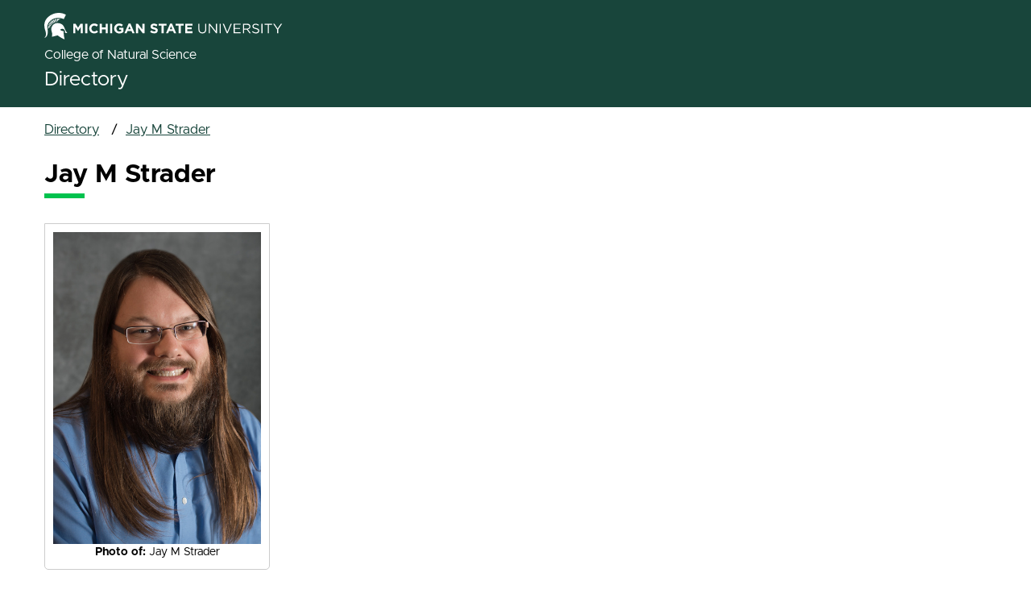

--- FILE ---
content_type: text/html; charset=utf-8
request_url: https://directory.natsci.msu.edu/directory/Profiles/Person/102108
body_size: 7707
content:
<!DOCTYPE html> 
<html lang="en">
    <head>
        <title>Directory | College of Natural Science | Michigan State University</title>
        <meta charset="utf-8" />
        <meta http-equiv="X-UA-Compatible" content="IE=edge" />
        <meta name="viewport" content="width=device-width, initial-scale=1, shrink-to-fit=no" />
        <link rel="stylesheet" href="/directory/css/styles.css?latest=08012024">

        <!-- Begin Global site tag (gtag.js) - Google Analytics -->
        <script async src="https://www.googletagmanager.com/gtag/js?id=G-PXXC3EQ97B"></script>
        <script>
            window.dataLayer = window.dataLayer || [];
            function gtag(){dataLayer.push(arguments);}
            gtag('js', new Date());

            gtag('config', 'G-PXXC3EQ97B');
        </script>
        <!-- End Global site tag (gtag.js) - Google Analytics -->
    </head>
    <body>
        <header>
            <section id="MSUHeader">
                <div class="wrapperContainer">
                    <div class="msuHeader__wordmark">
                        <svg viewBox="0 0 296 33"><g fill="none" fill-rule="evenodd"><path d="M55.8 19.363c0-3.378 2.5-6.16 6.2-6.16 2.2 0 3.6.696 4.7 1.789L65 16.979c-.9-.795-1.9-1.292-3-1.292-2 0-3.5 1.69-3.5 3.676 0 1.987 1.4 3.676 3.5 3.676 1.4 0 2.2-.497 3.1-1.39l1.7 1.688c-1.2 1.292-2.6 2.087-4.9 2.087-3.5 0-6.1-2.683-6.1-6.06zM68.8 13.402h2.6v4.67h4.8v-4.67h2.6v11.823h-2.6v-4.769h-4.8v4.769h-2.6zM81.7 25.225h2.6V13.402h-2.6zM86.7 19.363c0-3.378 2.6-6.16 6.2-6.16 2.1 0 3.4.597 4.7 1.59L96 16.88c-.9-.794-1.7-1.192-3.1-1.192-1.9 0-3.4 1.69-3.4 3.676 0 2.186 1.5 3.776 3.6 3.776 1 0 1.8-.2 2.5-.696v-1.689H93V18.47h5.2v5.166c-1.2.994-2.9 1.888-5.1 1.888-3.8-.1-6.4-2.683-6.4-6.16M107.3 20.357l-1.6-3.875-1.6 3.875h3.2zm-2.7-7.054h2.4l5.1 11.922h-2.7l-1.1-2.683h-5l-1.1 2.683h-2.7l5.1-11.922zM113.8 13.402h2.4l5.6 7.253v-7.253h2.6v11.823h-2.2l-5.8-7.55v7.55h-2.6zM131.4 23.536l1.5-1.888c1.1.895 2.2 1.391 3.6 1.391 1.1 0 1.7-.397 1.7-1.093 0-.695-.4-.994-2.4-1.49-2.4-.596-3.9-1.291-3.9-3.576 0-2.186 1.7-3.577 4.2-3.577 1.7 0 3.2.497 4.4 1.49l-1.4 1.987c-1.1-.695-2.1-1.192-3.1-1.192s-1.5.497-1.5.994c0 .794.5.993 2.6 1.59 2.4.595 3.8 1.49 3.8 3.576 0 2.384-1.8 3.675-4.4 3.675-1.9 0-3.7-.595-5.1-1.887M145.5 15.786h-3.6v-2.384h9.9v2.384h-3.6v9.439h-2.6v-9.439zM159 20.357l-1.6-3.875-1.6 3.875h3.2zm-2.8-7.054h2.4l5.1 11.922H161l-1.1-2.683h-5l-1.1 2.683h-2.7l5.1-11.922zM166.7 15.786h-3.6v-2.384h9.9v2.384h-3.6v9.439h-2.6v-9.439zM174.9 13.402h9v2.285h-6.4v2.385h5.6v2.285h-5.6v2.483h6.5v2.286h-9.1zM191.3 20.357v-6.855h1.3v6.755c0 2.583 1.4 3.974 3.6 3.974s3.6-1.291 3.6-3.874v-6.855h1.3v6.755c0 3.478-2 5.266-5 5.266-2.8-.1-4.8-1.888-4.8-5.166M204.3 13.402h1.3l7.5 9.438v-9.438h1.3v11.823h-1.1l-7.7-9.736v9.736h-1.3zM217.7 25.225h1.3V13.402h-1.3zM221.5 13.402h1.5l4.2 10.134 4.2-10.134h1.4l-5.1 11.922h-1.2zM235.1 13.402h8.6v1.192h-7.3v4.074h6.5v1.192h-6.5v4.173h7.3v1.192H235V13.402zM251.5 19.462c1.8 0 3.1-.893 3.1-2.383s-1.1-2.286-3-2.286h-3.7v4.77h3.6v-.1zm-5-6.06h5.1c1.5 0 2.6.397 3.4 1.193.6.595.9 1.39.9 2.284 0 1.987-1.4 3.08-3.2 3.477l3.7 4.87h-1.6l-3.4-4.572H248v4.571h-1.3V13.402h-.2zM257.9 23.536l.8-.993c1.2 1.092 2.4 1.689 4.1 1.689 1.6 0 2.7-.796 2.7-1.987 0-1.093-.6-1.69-3.1-2.286-2.7-.596-4-1.49-4-3.377 0-1.888 1.6-3.18 3.9-3.18 1.7 0 3 .497 4.2 1.49l-.8.994c-1.1-.894-2.2-1.291-3.4-1.291-1.5 0-2.5.794-2.5 1.887s.6 1.789 3.2 2.285c2.7.596 3.9 1.49 3.9 3.378 0 1.987-1.7 3.378-4.1 3.378-1.9-.1-3.5-.695-4.9-1.987M269.6 25.225h1.301V13.402H269.6zM277.5 14.694h-4V13.5h9.3v1.193h-4v10.63h-1.4v-10.63zM289 20.556l-4.9-7.154h1.6l4 5.961 4-5.96h1.6l-4.9 7.153v4.67H289zM26.8 2.275s-1.7 3.676-2.6 5.464c-4.3-1.987-9.9-2.186-14.6.497-3.1 1.887-5.7 5.265-5.9 8.941-.1 2.385 1 5.068.6 7.552-.1 1.29-.4 2.582-1 3.675-.8 1.292-1.7 2.384-3.3 2.484.3-.398 2.8-1.59 1.8-7.054-.4-2.186-3.4-7.55-.5-14.207C4 3.467 15.4-3.786 26.8 2.275"/><path d="M13.7 13.005c1.5-.497 3.1-.497 4.7-.199 3 .497 5.2 2.285 6.3 4.968 1.1 2.782 1.9 4.967 3.9 7.352.1.099-3-.497-3-.497.8-5.464-4.4-5.663-5.9-3.676 1.1 1.192 2.9 1.788 4.4 1.59-.3 5.464 1.2 10.332 1.1 10.332-1.2-.199-6.9-3.477-8.6-4.968-2.4.398-4.4 1.292-7.2 1.69-.1 0 .5-2.087.4-3.08 0-2.882-2.2-5.564-.6-9.041.9-2.186 2.3-3.676 4.5-4.471M15.7 11.316h.4c0-.199.2-1.59 1.4-2.484 1.3-1.093 3-.994 3-.994-1.7-.496-3.4-.596-4.6-.397l-.2 3.875zM5 16.283c-.3 1.59-.3 3.18-.1 3.974 0 0 .2-1.39 1-2.185.7-.696 1.6-.795 1.9-.795 0 0 .2-.497.1-.497L5 16.283zM8.2 15.985c.1-.198.2-.397.3-.695l-3-1.192c-.2.397-.3.894-.4 1.192l3.1.695zM9 14.892l.5-.596-2.8-2.086c-.3.298-.5.695-.7 1.192l3 1.49zM10 13.7l.6-.596-2.4-2.683c-.5.497-.7.696-1 1.093L10 13.7zM11.2 12.806l.7-.397-1.8-3.18c-.6.298-1.1.596-1.3.795l2.4 2.782zM12.5 12.11l.8-.297-1-3.577c-.6.199-1.3.497-1.5.596l1.7 3.279zM14 11.614l.8-.199.1-3.874s-.9.198-1.7.397l.8 3.676zM36 13.402h2.8l3.1 4.968 3.1-4.968h2.8v11.823h-2.6v-7.75L42 22.543h-.1l-3.3-4.967v7.65H36zM50.8 25.225h2.6V13.402h-2.6z"/></g></svg>
                    </div>
                </div>
            </section>

            <section id="CollegeHeader">
                <div class="wrapperContainer">
                    <div class="collegeHeader__masthead">
                        <div class="collegeHeader__collegeName">
                            <a class="collegeHeader__collegeLink" href="https://natsci.msu.edu" title="College of Natural Science website">College of Natural Science</a>
                        </div>
                        <div class="collegeHeader__appName">
                            <a class="collegeHeader__appLink" href="/directory" title="Home">Directory</a>
                        </div>
                    </div>
                </div>
            </section>
        </header>
        <main>
            

<section id="directoryBreadcrumb">
    <div class="wrapperContainer">
        <div class="well-breadcrumb">
            <nav aria-label="Breadcrumb" class="breadcrumb">
                <ol>
                        <li>
                            <a href="/directory">Directory</a>
                        </li>
                    <li>
                        <a href="/directory/Profiles/Person/102108" aria-current="location">Jay M Strader</a>
                    </li>
                </ol>
            </nav>
        </div>
    </div>
</section>


<section id="directoryIndividualProfileContactInfo">
    <div class="wrapperContainer">
        <div class="profileName">
            <h1 class="directoryContent__personName">Jay M Strader</h1>
        </div>
        <div class="profileContact">
                <div class="directoryContent__personTitle"><b>Professor, Department of Physics &amp; Astronomy</b></div>


                <div class="directoryContent__personLocation">Location: 3275 Biomed Phys Sci</div>


                <div class="directoryContent__personPhone">Phone: <a href="tel:5178845605">517-884-5605</a></div>

                <div class="directoryContent__personEmail">Email: <a href="mailto:straderj@msu.edu">straderj@msu.edu</a></div>

                <div class="directoryContent__personWebsite">Website: <a href="http://www.pa.msu.edu/people/strader/" target="_blank">http://www.pa.msu.edu/people/strader/</a></div>


                <div class="directoryContent__personExpertise">
                    Expertise:
                    <ul>
                            <li>
                                <a href="/directory/Experts?expertise=2">Astronomy and Astrophysics</a>
                            </li>
                    </ul>
                </div>

        </div>
            <div class="profilePhoto">
                <figure>
                        <a href="https://directory.natsci.msu.edu/media/Directory/Profiles/Strader.Ja20220706154500.jpg" title="Click for hi-res version of photo." target="_blank"><img src="https://directory.natsci.msu.edu/media/Directory/Profiles/Strader.Ja20220706154500-1.jpg" alt="Profile photo of  Jay M Strader"></a>
                    <figcaption><b>Photo of:</b> Jay M Strader</figcaption>
                </figure>
            </div>
    </div>
</section>

    <section id="directoryIndividualProfileBio">
        <div class="wrapperContainer">
            <div class="profileBio">
                <h2>Bio</h2>
                <div class="markdownContent">
                    <pre>Jay&#x27;s research is centered around compact objects, including studies of black holes and neutron stars in Galactic globular clusters, millisecond pulsars, and low-mass and low accretion rate black holes at the centers of nearby galaxies.&#xD;&#xA;&#xD;&#xA;# Education:&#xD;&#xA;* 2007: Ph.D., Astronomy &amp; Astrophysics, University of California, Santa Cruz;&#xD;&#xA;* 2001: B.S., Physics &amp; Mathematics, Duke University</pre>
                </div>
            </div>
        </div>
    </section>

    <section id="directoryIndividualProfileCurrentCourses">
        <div class="wrapperContainer">
            <div class="profileCourses">
                <h2>Courses</h2>
                <ul>
                        <li>AST 310: Directed Studies</li>
                        <li>AST 410: Senior Thesis</li>
                        <li>AST 800: Research Methods</li>
                        <li>AST 805: Research Project</li>
                        <li>AST 899: Master&#x27;s Thesis Research</li>
                        <li>AST 999: Doctoral Dissertation Research</li>
                </ul>
            </div>
        </div>
    </section>




    <section id="directoryIndividualProfileSelectedPublications">
        <div class="wrapperContainer">
            <div class="profilePublications">
                <h2>Selected Publications</h2>
                <ul>
                        <li>
                            A Globular Cluster Toward M87 with a Radial Velocity &lt; -1000 km/s: The First Hypervelocity Cluster&#xD;&#xA;Caldwell, N., Strader, J., Romanowsky, A. J., Brodie, J. P., Moore, B., Diemand, J., Martizzi, D. 2014 ApJS, 787, 1
                                <a href="http://iopscience.iop.org/article/10.1088/2041-8205/787/1/L11/meta" target="_blank">View Publication</a>
                        </li>
                        <li>
                            Deep Chandra monitoring observations of NGC 4649: I. Catalog of source properties.&#xD;&#xA;Luo, B., Fabbiano, G., Strader, J., Kim, D.-W., Brodie, J., Fragos, T., Gallagher, J., King, A., Zezas, A. 2013, ApJS, 204, 14
                        </li>
                        <li>
                            Deep Chandra monitoring observations of NGC 4649: II. Wide-field Hubble Space Telescope imaging of the globular clusters.&#xD;&#xA;Strader, J., Fabbiano, G., Luo, B., Kim, D.-W., Brodie, J., Fragos, T., Gallagher, J., Kalogera, V., King, A., Zezas, A. 2012, ApJ, 760, 87
                        </li>
                        <li>
                            Formation constraints indicate a black-hole accretor in 47 Tuc X9.&#xD;&#xA;Church, R., Strader, J., Davies, M., Bobrick, A. 2017, ApJL, 851, 1
                                <a href="http://iopscience.iop.org/article/10.3847/2041-8213/aa9aeb/meta" target="_blank">View Publication</a>
                        </li>
                        <li>
                            No evidence for intermediate-mass black holes in globular clusters: Strong constraints from the JVLA.&#xD;&#xA;Strader, J., Chomiuk, L., Maccarone, T., Miller-Jones., J., Seth, A., Heinke, C., Sivakoff, G. 2012, ApJL, 750, 27
                        </li>
                        <li>
                            Old massive globular clusters and the stellar halo of the dwarf starburst galaxy NGC 4449.&#xD;&#xA;Strader, J., Seth, A., Caldwell, N. 2012, AJ, 143, 52
                        </li>
                        <li>
                            Wide-field precision kinematics of the M87 globular cluster system.&#xD;&#xA;Strader, J., Romanowsky, A., Brodie, J., Spitler, L., Beasley, M., Arnold, J., Tamura, N., Sharples, R., Arimoto, N. 2011, ApJS, 197, 33
                        </li>
                </ul>
            </div>
        </div>
    </section>





        </main>
        <footer>
            <section id="PreFooter" class="preFooter">
                <div class="wrapperContainer">
                    <div class="preFooter__explore">
                    </div>
                    <div class="preFooter__connect">
                    </div>

                    <div class="preFooter__promo">
                    </div>

                </div>
            </section>

            <section id="MsuFooter" class="msuFooter">
                <div class="wrapperContainer">
                    <div class="msuFooter__wordmark">
                        <a href="https://www.msu.edu" title="Michigan State University">
                            <svg class="msuFooter__svg" viewBox="0 0 264.75 56.391"><path d="M4.113 40.175v10.248c0 1.711.557 4.134 3.573 4.134 2.761 0 3.759-1.909 3.759-4.329l-.046-10.053c0-.562-.278-.906-.626-1.104h2.691c-.348.197-.604.541-.604 1.104l-.069 10.003c0 4.157-2.344 5.772-5.499 5.772-2.715 0-6.172-1.271-6.172-5.602V40.175c0-.562-.372-.906-.743-1.104h4.455c-.371.198-.719.541-.719 1.104zm39.213 0c0-.562-.232-.906-.603-1.104h2.576c-.349.197-.604.541-.604 1.104v16.216s-11.137-13.843-11.137-14.04v12.254c0 .538.255.881.649 1.101h-2.576c.348-.22.604-.562.604-1.101V41.544c0-.955.023-.979-.417-1.542a3.884 3.884 0 00-1.044-.931h3.991l8.562 10.764v-9.66zm24.641-1.104c-.395.197-.604.541-.604 1.104v14.43c0 .538.208.881.604 1.101h-4.2c.371-.22.603-.562.603-1.101v-14.43c0-.562-.232-.906-.603-1.104h4.2zm28.284 1.225c.209-.636.116-.979-.487-1.225h2.831c-.604.418-.649.589-.882 1.176-.395.953-5.986 15.973-5.986 15.973s-6.056-15.068-6.497-15.973c-.278-.49-.557-.881-1.253-1.176h5.128c-.604.246-.65.76-.488 1.348.047.219 3.922 10.273 3.922 10.273s3.69-10.224 3.712-10.396zm28.168.93c-.44-.637-.928-.832-1.81-.881-.696-.049-3.944-.049-3.944-.049v5.627h3.503c.325 0 .719-.393.835-.686v2.592c-.116-.342-.51-.709-.835-.709h-3.503v7.191c.464.072 1.879.172 3.016.122 2.019-.05 2.947 0 3.806-1.541L125 55.705h-9.977c.395-.245.696-.513.696-1.101v-14.43c0-.562-.325-.906-.696-1.104h9.328l.068 2.156zm25.431 6.041c1.578.171 2.273 1.296 2.621 1.836 0 0 2.785 4.646 3.598 5.625.439.586 1.484.978 1.484.978l-3.018.05c-.881 0-1.646-.562-2.064-1.15-1.043-1.541-2.064-3.326-2.9-4.695-.604-.979-1.137-2.031-2.135-2.031-.278 0-1.021.05-1.021.05v6.677c0 .538.256.881.65 1.101h-4.199c.371-.22.604-.562.604-1.101v-14.43c0-.562-.232-.906-.604-1.104h5.012c4.803 0 5.893 2.473 5.893 4.111-.001 2.639-2.274 3.96-3.921 4.083zm-3.435-6.971v6.384s.65.05 1.045.05c1.578 0 3.249-.93 3.249-3.4 0-1.125-.65-3.082-2.946-3.082a19.948 19.948 0 00-1.348.048zm36.592 10.517c0 3.058-2.552 5.137-5.405 5.137-2.113 0-3.643-.758-4.455-1.174l-.115-4.135c.439 1.738 1.832 4.037 4.244 4.037 2.298 0 2.994-1.736 2.994-2.935 0-2.349-2.018-2.667-4.131-3.866-2.135-1.246-3.062-2.567-3.062-4.428 0-3.326 2.947-4.646 5.059-4.646.789 0 2.32.172 3.503.905l.116 3.62c-.324-1.297-1.646-3.254-3.875-3.254-1.763 0-2.459 1.297-2.459 2.35 0 1.49.997 2.053 3.18 3.105 2.156 1.077 4.406 1.886 4.406 5.284zm22.322-11.742c-.395.197-.604.541-.604 1.104v14.43c0 .538.209.881.604 1.101h-4.199c.37-.22.604-.562.604-1.101v-14.43c0-.562-.233-.906-.604-1.104h4.199zm25.199 1.225v14.309c0 .538.256.881.604 1.101h-4.154c.371-.22.604-.562.604-1.101V40.296c-1.717 0-3.713.172-3.713.172-.557 0-.951.562-1.16.977v-2.373h12.717v2.373c-.21-.414-.535-.928-1.092-.977-.001 0-2.113-.172-3.806-.172zm34.222-1.225c-.721.246-1.254.931-1.532 1.493L259.506 48v6.604c0 .538.439.881.812 1.101h-4.641c.349-.22.789-.513.789-1.101v-6.506l-4.548-7.852c-.326-.587-.58-.832-1.206-1.176h5.243c-.58.246-.975.368-.371 1.518l3.271 6.018 3.063-6.311c.325-.539.161-1.052-.487-1.225h3.319zM18.403.713h5.447c-.516.271-.838.748-.838 1.528v20.043c0 .747.322 1.223.838 1.528h-5.769c.516-.306.838-.781.838-1.528V5.198c0-.408.065-.781.065-.781l-.291.781-7.735 19.091-7.8-18.548-.225-.917v17.461c0 .747.355 1.223.902 1.528H.257c.484-.306.838-.781.838-1.528V2.242C1.095 1.597.579.985.063.714h5.672l6.446 15.592L18.403.713zm16.498 0c-.548.271-.838.748-.838 1.528v20.043c0 .747.29 1.223.838 1.528h-5.834c.516-.306.838-.781.838-1.528V2.242c0-.781-.322-1.257-.838-1.528h5.834zM59.62 7.372c-1.966-4.722-5.737-5.197-7.284-5.197-5.511 0-8.638 4.246-8.638 9.715 0 4.654 2.224 10.395 8.863 10.395 1.515 0 5.157-.544 7.284-5.198.064-.135-.29 4.892-.29 4.892-2.676 1.597-5.544 2.174-8.187 2.174-6.349 0-11.99-4.586-11.99-11.822C39.378 6.386 43.568.34 51.754.34c2.643 0 5.06.543 7.574 1.767.002-.001.356 5.4.292 5.265zM78.503.713h5.833c-.548.271-.902.748-.902 1.528v20.043c0 .747.354 1.223.902 1.528h-5.833c.516-.306.838-.781.838-1.528V11.89H69.318v10.395c0 .747.29 1.223.838 1.528h-5.833c.516-.306.838-.781.838-1.528V2.242c0-.781-.322-1.257-.838-1.528h5.833c-.548.271-.838.748-.838 1.528v7.984h10.023V2.242c0-.781-.321-1.257-.838-1.529zm16.854 0c-.548.271-.838.748-.838 1.528v20.043c0 .747.291 1.223.838 1.528h-5.834c.516-.306.838-.781.838-1.528V2.242c0-.781-.322-1.257-.838-1.528h5.834zm24.525 1.393l.226 5.401c-1.644-4.62-5.737-5.333-7.252-5.333-5.479 0-8.637 4.246-8.637 9.715 0 4.654 2.191 10.395 8.863 10.395.677 0 2.579-.068 4.093-1.122v-5.91c0-.782-.322-1.257-.838-1.563h5.769c-.483.306-.837.781-.837 1.563v5.027c0 .679.354 1.291.515 1.393-2.708 1.597-7.284 2.48-9.862 2.48-6.414 0-12.085-4.586-12.085-11.822 0-5.945 4.222-11.991 12.472-11.991 2.642.001 5.027.612 7.573 1.767zm23.525 20.042c.322.713.547 1.087 1.611 1.665h-6.896c.837-.476.998-.951.773-1.665-.098-.34-.936-2.412-1.838-4.722h-7.896c-.967 2.31-1.74 4.314-1.805 4.688-.29.815-.128 1.291.742 1.699h-4.447c.902-.646 1.192-1.019 1.515-1.665C125.777 20.857 134.254 0 134.254 0s8.573 20.857 9.153 22.148zm-7.09-6.488c-1.516-3.771-3.287-8.322-3.287-8.322s-2.192 5.774-3.224 8.322h6.511zm26.941-13.418c0-.781-.323-1.257-.838-1.528h3.576c-.482.271-.837.748-.837 1.528v22.522S149.688 5.537 149.688 5.265v17.02c0 .747.354 1.223.903 1.528h-3.578c.484-.306.838-.781.838-1.528V4.145c0-1.325.033-1.359-.58-2.14A5.303 5.303 0 00145.82.714h5.545l11.893 14.947V2.242zm29.162 14.777c0 4.246-3.543 7.134-7.51 7.134-2.932 0-5.059-1.053-6.188-1.631l-.16-5.741c.612 2.412 2.546 5.605 5.898 5.605 3.189 0 4.157-2.412 4.157-4.076 0-3.261-2.804-3.703-5.737-5.368-2.965-1.732-4.254-3.566-4.254-6.148 0-4.62 4.094-6.454 7.025-6.454 1.096 0 3.225.238 4.867 1.257l.16 5.027c-.449-1.8-2.287-4.518-5.381-4.518-2.449 0-3.417 1.8-3.417 3.261 0 2.073 1.386 2.854 4.416 4.314 2.999 1.495 6.124 2.616 6.124 7.338zm12.863-14.606v19.872c0 .747.354 1.223.839 1.528h-5.77c.515-.306.838-.781.838-1.528V2.413c-2.385 0-5.158.237-5.158.237-.773 0-1.322.781-1.611 1.358V.713h17.663v3.295c-.291-.577-.741-1.291-1.515-1.358 0 0-2.934-.237-5.286-.237zm23.588 19.735c.323.713.548 1.087 1.612 1.665h-6.896c.837-.476.998-.951.773-1.665-.098-.34-.936-2.412-1.838-4.722h-7.896c-.967 2.31-1.74 4.314-1.805 4.688-.291.815-.129 1.291.742 1.699h-4.449c.902-.646 1.192-1.019 1.516-1.665C211.242 20.857 219.717 0 219.717 0s8.574 20.857 9.154 22.148zm-7.091-6.488c-1.514-3.771-3.287-8.322-3.287-8.322s-2.19 5.774-3.223 8.322h6.51zm17.117-13.247v19.872c0 .747.354 1.223.837 1.528h-5.769c.516-.306.838-.781.838-1.528V2.413c-2.385 0-5.156.237-5.156.237-.773 0-1.322.781-1.612 1.358V.713h17.661v3.295c-.289-.577-.74-1.291-1.514-1.358 0 0-2.933-.237-5.285-.237zm23.33 1.29c-.611-.883-1.287-1.155-2.514-1.224-.967-.067-5.479-.067-5.479-.067v7.813h4.867c.45 0 .998-.544 1.16-.952v3.601c-.162-.476-.71-.985-1.16-.985h-4.867v9.987c.645.102 2.61.238 4.189.17 2.805-.068 4.094 0 5.286-2.14l-.677 3.907h-13.858c.548-.34.967-.713.967-1.528V2.242c0-.781-.452-1.257-.967-1.528h12.956l.097 2.989zM0 29.805h264.266v1.786H0z"/></svg>                       
                         </a>
                    </div>
                    <div class="msuFooter__links">
                        <div class="msuFooter__siteLinks">
                            <ul class="msuFooter__siteMenu">
                                <li class="msuFooter__siteMenuItem"><a class="msuFooter__sitelink" href="https://natsci.msu.edu/contact/">Contact Information</a></li>
                                <li class="msuFooter__siteMenuItem"><a class="msuFooter__sitelink" href="/site-map/">Site Map</a></li>
                                <li class="msuFooter__siteMenuItem"><a class="msuFooter__sitelink" href="https://natsci.msu.edu/privacy-statement/">Privacy Statement</a></li>
                                <li class="msuFooter__siteMenuItem"><a class="msuFooter__sitelink" href="https://natsci.msu.edu/accessibility/">Site Accessibility</a></li>
                            </ul>
                        </div>
                        <div class="msuFooter__msuLinks">
                            <ul class="msuFooter__msuMenu">
                                <li class="msuFooter__msuMenuItem">Call MSU: <span class="msu-phone"><strong><a class="msuFooter__msuLink" href="tel:5173551855" title="Call MSU">(517) 355-1855</a></strong></span></li>
                                <li class="msuFooter__msuMenuItem">Visit: <strong><a class="msuFooter__msuLink" href="https://msu.edu">msu.edu</a></strong></li>
                                <li class="msuFooter__msuMenuItem"><a class="msuFooter__msuLink" href="https://civilrights.msu.edu/policies/"><strong>Notice of Nondiscrimination</strong></a></li>
                            </ul>
                            <ul class="msuFooter__msuMenu">
                                <li class="msuFooter__msuMenuItem spartans-will">SPARTANS WILL.</li>
                                <li class="msuFooter__msuMenuItem">© Michigan State University</li>
                            </ul>
                        </div>
                    </div>
                </div>
            </section>
        </footer>
        <script src="/directory/js/scripts.min.js?latest=07252022" type="text/javascript"></script>
        <script src="/directory/lib/vue/js/vue-2.6.12.min.js" type="text/javascript"></script>
        <script src="/directory/lib/lodash/js/lodash.custom.js" type="text/javascript"></script>

        
    <script type="text/javascript">
        document.title = 'Jay M Strader | College of Natural Science | Michigan State University';
    </script>
    <script src="/common/showdown/2.0.0/js/showdown.min.js" type="text/javascript"></script>
    <script src="/directory/js/profiles.js" type="text/javascript"></script>

    <script type="text/javascript" src="/_Incapsula_Resource?SWJIYLWA=719d34d31c8e3a6e6fffd425f7e032f3&ns=2&cb=256048385" async></script></body>
</html>


--- FILE ---
content_type: text/css
request_url: https://directory.natsci.msu.edu/directory/css/styles.css?latest=08012024
body_size: -84
content:
@import "modernCSSReset.css";
@import "metropolisFont.css";
@import "layout.css";
@import "components.css";
@import "directory.css";
@import "formControls.css";
@import "headings.css";
@import "header.css";
@import "footer.css?latest=07052022";
@import "markdown.css?latest=06272022";

--- FILE ---
content_type: text/css
request_url: https://directory.natsci.msu.edu/directory/css/modernCSSReset.css
body_size: 559
content:
/*  
    Modern CSS Reset 
    Taken from: https://piccalil.li/blog/a-modern-css-reset/
*/

/* 
    Box sizing rules 
*/
*,
*::before,
*::after {
  box-sizing: border-box;
}

/* 
    Remove default margin 
*/
body,
h1,
h2,
h3,
h4,
p,
figure,
blockquote,
dl,
dd {
  margin: 0;
}

/* 
    Remove list styles on ul, ol elements with a list role, which suggests default styling will be removed 
*/
ul[role='list'],
ol[role='list'] {
  list-style: none;
}

/* 
    Set core root defaults 
*/
html:focus-within {
  scroll-behavior: smooth;
}

/* 
    Set core body defaults 
*/
body {
  min-height: 100vh;
  text-rendering: optimizeSpeed;
  line-height: 1.5;
}

/* 
    A elements that don't have a class get default styles 
*/
a:not([class]) {
  text-decoration-skip-ink: auto;
}

/* 
    Make images easier to work with 
*/
img,
picture {
  max-width: 100%;
  display: block;
}

/* 
    Inherit fonts for inputs and buttons 
*/
input,
button,
textarea,
select {
  font: inherit;
}

/* 
    Remove all animations, transitions and smooth scroll for people that prefer not to see them 
*/
@media (prefers-reduced-motion: reduce) {
  html:focus-within {
   scroll-behavior: auto;
  }
}


--- FILE ---
content_type: text/css
request_url: https://directory.natsci.msu.edu/directory/css/metropolisFont.css
body_size: 67
content:
/* metropolis-latin-100-normal */
@font-face {
    font-family: 'Metropolis';
    font-style: normal;
    font-display: auto;
    font-weight: 100;
    src: url(https://cdn.jsdelivr.net/fontsource/fonts/metropolis@latest/latin-100-normal.woff2) format('woff2');
  }
  
  /* metropolis-latin-200-normal */
  @font-face {
    font-family: 'Metropolis';
    font-style: normal;
    font-display: auto;
    font-weight: 200;
    src: url(https://cdn.jsdelivr.net/fontsource/fonts/metropolis@latest/latin-200-normal.woff2) format('woff2');
  }
  
  /* metropolis-latin-300-normal */
  @font-face {
    font-family: 'Metropolis';
    font-style: normal;
    font-display: auto;
    font-weight: 300;
    src: url(https://cdn.jsdelivr.net/fontsource/fonts/metropolis@latest/latin-300-normal.woff2) format('woff2');
  }
  
  /* metropolis-latin-400-normal */
  @font-face {
    font-family: 'Metropolis';
    font-style: normal;
    font-display: auto;
    font-weight: 400;
    src: url(https://cdn.jsdelivr.net/fontsource/fonts/metropolis@latest/latin-400-normal.woff2) format('woff2');
  }
  
  /* metropolis-latin-500-normal */
  @font-face {
    font-family: 'Metropolis';
    font-style: normal;
    font-display: auto;
    font-weight: 500;
    src: url(https://cdn.jsdelivr.net/fontsource/fonts/metropolis@latest/latin-500-normal.woff2) format('woff2');
  }
  
  /* metropolis-latin-600-normal */
  @font-face {
    font-family: 'Metropolis';
    font-style: normal;
    font-display: auto;
    font-weight: 600;
    src: url(https://cdn.jsdelivr.net/fontsource/fonts/metropolis@latest/latin-600-normal.woff2) format('woff2');
  }
  
  /* metropolis-latin-700-normal */
  @font-face {
    font-family: 'Metropolis';
    font-style: normal;
    font-display: auto;
    font-weight: 700;
    src: url(https://cdn.jsdelivr.net/fontsource/fonts/metropolis@latest/latin-700-normal.woff2) format('woff2');
  }
  
  /* metropolis-latin-800-normal */
  @font-face {
    font-family: 'Metropolis';
    font-style: normal;
    font-display: auto;
    font-weight: 800;
    src: url(https://cdn.jsdelivr.net/fontsource/fonts/metropolis@latest/latin-800-normal.woff2) format('woff2');
  }
  
  /* metropolis-latin-900-normal */
  @font-face {
    font-family: 'Metropolis';
    font-style: normal;
    font-display: auto;
    font-weight: 900;
    src: url(https://cdn.jsdelivr.net/fontsource/fonts/metropolis@latest/latin-900-normal.woff2) format('woff2');
  }

--- FILE ---
content_type: text/css
request_url: https://directory.natsci.msu.edu/directory/css/layout.css
body_size: 38
content:
/*
    Document
*/
html {
    font-family: "Metropolis", sans-serif;
    font-size: 10px;
}

body {
    background: #FFF;
    font-size: 1.65rem;
}

main {
    min-height: 47vh;
}

    main section {
        margin: 1.6rem 0;
        padding: 0 1.6rem;
    }

.wrapperContainer {
    display: grid;
    grid-template-columns: repeat(12,1fr);
    max-width: 1170px;
    margin: 0 auto;
    gap: 1.6rem;
}

.errorContent {
    grid-column: 1 / -1;
    padding-bottom: 1rem;
}

.mobileOnly {
    display: none;
}


--- FILE ---
content_type: text/css
request_url: https://directory.natsci.msu.edu/directory/css/components.css
body_size: 753
content:

.breadcrumb ol {
    list-style: none;
    margin: 0;
    padding: 0;
}

.breadcrumb li {
    display: inline-block;
}

    .breadcrumb li:not(:first-child)::before {
        content: "/\00a0";
    }

.breadcrumb li {
    padding-right: 1rem;
}


.breadcrumb a {
    color: #18453B;
}

.link-external {
    background: linear-gradient(to right,#18453b 50%,#fff 50%);
    background-size: 200% 100%;
    background-position: right bottom;
    border: 1px solid #ccc;
    border-radius: .5rem;
    color: #18453B;
    display: inline-block;
    margin: 1rem 0 0;
    padding: 1rem;
    text-decoration: none;
    transition: all .4s;
}

    .link-external:hover {
        background-position: left bottom;
        color: #FFF;
    }

        .link-external:hover svg {
            fill: #FFF;
        }

    .link-external svg {
        fill: #18453B;
        width: 1.6rem;
        transition: all .4s;
    }

.well {
    background: #EEE;
    border: 1px solid #DDD;
    border-radius: .5rem;
    padding: 1rem;
}

.well-inset {
    box-shadow: 1px 1px 1px #CCC inset;
}

.well-whitebg {
    background: #FFF;
}

.well-breadcrumb {
    grid-column: 1/-1;
}

.pagination {
    font-size: 1.8rem;
    margin-top: 1.6rem;
    padding: .5rem;
}

    .pagination ul {
        display: flex;
        flex-wrap: wrap;
        margin: 0;
        padding: 0;
    }

    .pagination li {
        list-style: none;
    }

    .pagination a {
        color: #18453b;
        padding: .5rem .75rem;
        text-decoration: none;
    }

        .pagination a:hover,
        .pagination a.selected {
            background: #18453b;
            border-radius: .5rem;
            color: #FFF;
        }

.button-collapsible {
    background: #18453B;
    border: none;
    color: #FFF;
    font-size: 1.6rem;
    padding: 1.6rem;
    text-align: left;
    width: 100%;
    cursor: pointer;
}


.secondaryNav ul {
    list-style: none;
    margin: 0;
    padding: 0;
}

    .secondaryNav ul li {
        border-bottom: 1px solid #EEE;
    }

.secondaryNav a {
    color: #18453b;
    display: block;
    font-weight: 500;
    padding: .8rem .8rem;
    text-decoration: none;
    transition: all .2s;
}

    .secondaryNav a:hover,
    .secondaryNav a:focus {
        background: #18453b;
        color: #FFF;
    }

.directoryContent__navContainer {
    border-left: 2px solid #18453B;
    border-top: 2px solid #18453B;
    padding: 1rem 0 0 1rem;
}


--- FILE ---
content_type: text/css
request_url: https://directory.natsci.msu.edu/directory/css/directory.css
body_size: 2084
content:
a:focus-visible,
button:focus-visible {
    outline: 3px dashed #18453B;
}

/*
    Directory Home
*/
.directoryContent__intro {
    grid-column: 1/-1;
}

.directoryContent__search {
    grid-column: 1/-1;
}

#DirectorySearchText {
    box-shadow: 1px 1px 1px #CCC inset;
}

.directoryContent__filters {
    grid-column: 1/-1;
}

    .directoryContent__filters ul {
        list-style: none;
        margin: 0;
        padding: 0;
    }

        .directoryContent__filters ul li {
            display: inline;
        }

.filter {
    background: #fff;
    border-radius: .5rem;
    border: 1px solid #ccc;
    color: #18453b;
    display: inline-block;
    margin: .5rem 0;
    padding: 1rem;
    text-decoration: none;
}

    .filter.active,
    .filter:focus,
    .filter:hover,
    .filter-selected {
        background: #18453b;
        color: #fff;
    }

.directoryContent__results {
    grid-column: 1/10;
}

.directoryContent__results-department {
    grid-column: 1/-1;
}

.directoryContent__nav {
    grid-column: 10/-1;
}

    .directoryContent__nav li#ClearFilter {
        border-bottom: 1px solid #888888;
        padding-top: 0;
        padding-bottom: 1rem;
        margin-top: 0;
        margin-bottom: .6rem;
    }

    .directoryContent__nav li.active {
        background-color: #18453B;
        color: #FFF;
    }

        .directoryContent__nav li.active a {
            color: #FFF;
        }

.directoryContent__navContainer-affiliatedUnits {
    margin-top: 1.6rem;
}


.directoryContent__person {
    background: #FFF;
    box-shadow: 1px 1px 1px #CCC inset;
    padding: 1.6rem;
    position: relative;
    transition: all .05s;
    display:flex;
    align-items: center;
}

.directoryContent__photoContainer {
}

img.directoryContent__personPhoto {
    width: 80px;
    max-width: none;
    height: 80px;
    object-fit: cover;
    object-position: 50% 0%;
    border-radius: 50%;
    border: 1px solid #ccc;
}

.directoryContent__infoContainer {
    margin-left: 1.6rem;
}


    .directoryContent__person:hover {
        background: #18453b !important;
        color: #FFF;
    }

        .directoryContent__person:hover a {
            color: #FFF;
        }

    .directoryContent__person:hover {
        background: #18453b !important;
        box-shadow: 0 4px 5px 0 rgba(0,0,0,0.14),0 1px 10px 0 rgba(0,0,0,0.12),0 2px 4px -1px rgba(0,0,0,0.3);
        transform: scale(1.01);
    }

    .directoryContent__person a {
        color: #18453b;
    }

.directoryContent__personName a {
    color: #18453B;
    display: block;
    font-weight: 700;
}

/* Profile Page */
.directoryContent__personExpertise {
    margin-top: 1rem;
}

    .directoryContent__personExpertise ul {
        margin: 0;
        padding: 0;
        list-style: none;
    }

    .directoryContent__personExpertise li {
        display: inline-block;
    }

    .directoryContent__personExpertise ul li a {
        background: #18453B;
        border-radius: .5rem;
        display: inline-block;
        color: #FFF;
        font-size: 1.4rem;
        margin: .5rem;
        padding: 1rem;
        text-decoration: none;
    }

.profileName {
    grid-column: 1/-1;
    font-size: 3.2rem;
}

    .profileName .directoryContent__personName {
        font-size: 3.2rem;
    }

.profileContact {
    /*grid-column: 1/5;*/
    grid-column: 1/-1; 
}

.profilePhoto {
    border: 1px solid #CCC;
    border-radius: 0 0 .5rem .5rem;
   /*grid-column: 5/8;*/
   grid-column: 1/4;
   grid-row: 2/3;
    margin: 0 auto;
    padding: 1rem;
    transition: .3s all;
}

    .profilePhoto:hover {
        box-shadow: 0 8px 17px 2px rgba(0,0,0,0.14),0 3px 14px 2px rgba(0,0,0,0.12),0 5px 5px -3px rgba(0,0,0,0.2);
        transform: scale(1.01);
    }



    .profilePhoto figcaption {
        font-size: 1.4rem;
        text-align: center;
    }

.profileContact a,
.profileBio a,
.profileCourses a,
.profilePublications a,
.profileResearchInterets a,
.profileOfficeHours a,
.profileResearchInterests a {
    color: #18453B;
}

.profileBio,
.profileCourses,
.profilePublications,
.profileResearchInterets,
.profileOfficeHours,
.profileHonors,
.profileResearchInterests {
    grid-column: 1/-1;
}

/*
    Experts Database Home
*/
.directoryContent__expertHighlightContainer {
    display: grid;
    gap: 1.6rem;
    grid-column: 1/-1;
    grid-template-columns: repeat(12,1fr);
}

    .directoryContent__expertHighlightContainer h2 {
        grid-column: 1/-1;
    }

.directoryContent__expertHighlight {
    font-size: 1.6rem;
    grid-column: span 3;
    position: relative;
    text-align: center;
}

    .directoryContent__expertHighlight .directoryContent__personExpertise {
        margin: 0 1rem;
    }

    .directoryContent__expertHighlight img {
        height: 100%;
        object-fit: cover;
        width: 100%;
    }

    .directoryContent__expertHighlight h3 {
        border-bottom: 0;
        position: relative;
        color: #fff;
        transform-origin: 0 0;
        transform: rotate(-90deg);
        bottom: 0;
        text-align: left;
        background: rgba(0,0,0,.5);
        margin: 0px;
        padding: 1rem 1rem 0;
    }

        .directoryContent__expertHighlight h3::after {
            content: "";
            display: block;
            width: 50px;
            background: #00c24e;
            height: 6px;
            margin: 1rem 0 0;
        }

    .directoryContent__expertHighlight:hover .directoryContent__expertData,
    .directoryContent__expertHighlight:focus-within .directoryContent__expertData {
        height: 100%;
        padding: 8rem 0;
    }

.directoryContent__expertData {
    align-items: center;
    background-color: rgba(255,255,255,.8);
    bottom: 0;
    display: grid;
    height: 0;
    left: 0;
    overflow: hidden;
    position: absolute;
    right: 0;
    transition: .5s ease;
    width: 100%;
}

    .directoryContent__expertData h4 {
        border-bottom: none;
        font-size: 3rem;
    }

    .directoryContent__expertData a {
        color: #18453b;
        font-weight: bold;
    }

/*
    Media Queries
*/

@media only screen and (max-width:990px) {
    .mobileOnly {
        display: block;
    }

    .directoryContent__navContainer {
        border: none;
        padding: 0;
    }

    .profileContact {
        grid-column: 1/-1;
        grid-row: 3/4;
        text-align: center;
    }

    .profilePhoto {
        display: grid;
        grid-column: 1/-1;
        grid-row: 2/3;
    }

        .profilePhoto .well {
            justify-self: center;
            width: fit-content;
        }

    .directoryContent__results {
        grid-column: 1/-1;
        grid-row: 2/3;
    }

    .directoryContent__nav {
        grid-column: 1/-1;
        grid-row: 1/2;
    }

    .directoryContent__expertHighlight {
        grid-column: span 6
    }
}

@media only screen and (max-width:500px) {
    .directoryContent__expertHighlight {
        grid-column: 1/-1;
    }
}


--- FILE ---
content_type: text/css
request_url: https://directory.natsci.msu.edu/directory/css/formControls.css
body_size: -48
content:
input[type=text],
input[type=password],
input[type=number]{
    border: 1px solid #CCC;
    border-radius: .5rem;
    padding: 0 1rem;
}

input:focus-visible{
    outline: 2px solid #18453B;
}

#DirectorySearchText {
    font-size: 1.8rem;
    line-height: 3rem;
    width: 100%;
}

--- FILE ---
content_type: text/css
request_url: https://directory.natsci.msu.edu/directory/css/headings.css
body_size: 47
content:
main h1::after,
.directoryContent__navContainer h3::after{
    content: "";
    display: block;
    width: 50px;
    background: #00c24e;
    height: 6px;
    margin: 1rem 0 1.5rem;
}

.directoryContent__navContainer h3{
    border: none;
    margin-bottom: 0;
}

main h2,
main h3,
main h4,
main h5,
main h6 {
    border-bottom: 1px solid #DDD;
    margin-bottom: 1rem;
    padding-bottom: 1rem;
}

h1{ 
    font-size: 3.2rem;
}

h2{
    font-size: 2.8rem;
}

h3{
    font-size: 2.4rem;
}

h1,
h2,
h3,
h4,
h5,
h6{
    line-height: 2.5rem;
    margin-top: 1.6rem;
}

--- FILE ---
content_type: text/css
request_url: https://directory.natsci.msu.edu/directory/css/header.css
body_size: 102
content:
header{
    background: #18453b;
    padding: 1.6rem 1rem;
}
    header a{
        color: #FFF;
        text-decoration: none;
    }

        header a:focus {
            outline: 3px dashed #FFF;
        }

.msuHeader__wordmark svg{
    height: 3.3rem
}

.msuHeader__wordmark polygon,
.msuHeader__wordmark mask,
.msuHeader__wordmark path{
    fill: #FFF;
}

.msuHeader__wordmark{
    grid-column: 1/-1;
}

.collegeHeader__masthead{
    grid-column: 1/-1;
}
.collegeHeader__collegeName{
    font-size: 1.6rem;
}

.collegeHeader__appName{
    font-size: 2.5rem;
}

/*
    Media Queries
*/
@media only screen and (max-width:990px) {
    .msuHeader__wordmark{
        margin: 0 auto;
    }
    
    .collegeHeader__masthead{
        text-align: center;
    }
}

--- FILE ---
content_type: text/css
request_url: https://directory.natsci.msu.edu/directory/css/footer.css?latest=07052022
body_size: 872
content:
footer{
    background: #333;
    color: #FFF;
}
    footer a{
        color: #FFF;
        text-decoration: none;
    }
        footer a:hover{
            color: #FFF;
        }
    h2{
        font-weight: 300;
    }

.preFooter{
    background: #18453b;
    color: #FFF;
    padding: 1.6rem;
}

.preFooter h2{
    padding-bottom: 1.6rem;
}
.preFooter h2:after{
    content: none;
}

.preFooter__explore{
    font-size: 1.6rem;
    grid-column: 3/6;
}
    .preFooter__explore ul{
        list-style: none;
        margin: 0;
        padding: 0;
    }
    .preFooter__explore li{
        padding: .4rem 0;
    }

.preFooter__connect {
    grid-column: 6/9;
}
    .preFooter__connect address{
        color: #49cfa5;
        font-size: 1.8rem;
        font-style: normal;
        font-weight: 700;
    }
    .preFooter__connect ul{
        list-style: none;
        margin: 0;
        padding: 0;
    }
    .preFooter__connect li {
        display: inline-block;
        padding: 0 .5rem;
        margin-top: 2rem;
    }
    .preFooter__connect svg{
        fill: #FFF;
        width: 3rem;
    }

    .preFooter__promo{
        font-size: 1.8rem;
        font-weight: bold;
        grid-column: 9/12;
        margin-top: 2rem;
    }
    .preFooter__promo svg{
        height: 10rem;
    }
        .preFooter__promo svg path{
            fill: #FFF;
        }


.preFooter a{
    color: #fff;
    text-decoration: none;
}

.preFooter a:hover,
.preFooter a:focus{
    border-bottom: 5px solid #49cfa5;
    color: #FFF;
}

.preFooter a:focus-visible,
footer a:focus-visible {
    outline: 3px dashed #FFF;
    }

.msuFooter {
    padding: 1rem;
}

.msuFooter__wordmark{
    grid-column: 1/4;
}
    .msuFooter__wordmark svg{
        width: 225px;
    }
    .msuFooter__wordmark path,
    .msuFooter__wordmark rect{
        fill: #FFF;
    }

.msuFooter__links{
    grid-column: 4/-1;
}

.msuFooter__siteLinks {
    border-bottom: 1px dotted #FFF;
    font-size: 1.2rem;
    margin: 0;
    padding: 0;
    padding-bottom: 0px;
    padding-bottom: 3px;
}

.msuFooter__siteMenu {
    margin: 0;
    padding: 0;
}
.msuFooter__siteMenuItem {
    border-left: 1px solid #FFF;
    display: inline;
    padding: 0 4px 0 5px;
}
    .msuFooter__siteMenuItem:first-child {
        border: none;
        padding-left: 0;
    }
.msuFooter__msuLinks {
    font-size: 1.2rem;
    padding-top: 5px;
}
.msuFooter__msuLink {
    color: #81D300;
}
.msuFooter__msuMenu {
    margin: 0;
    padding: 0;
}
.msuFooter__msuMenuItem {
    border-left: 1px solid #000;
    display: inline;
    padding: 0 4px 0 5px;
}
.msuFooter__msuMenuItem:first-child {
    border: none;
    padding-left: 0;
}

/*
    Media Queries
*/
@media only screen and (max-width:1152px) {
    .preFooter__explore,
    .preFooter__connect,
    .preFooter__promo{
        grid-column: 1/-1;
        text-align: center;
    }
}

@media only screen and (max-width:990px) {
    .msuFooter__wordmark{
        grid-column: 1/-1;
        grid-row: 2/3;
        margin: 1.6rem auto 0;
    }
    
    .msuFooter__links{
        grid-column: 1/-1;
        grid-row: 1/2;
        text-align: center;
    }
}

--- FILE ---
content_type: text/css
request_url: https://directory.natsci.msu.edu/directory/css/markdown.css?latest=06272022
body_size: 229
content:
.markdownContent h3,
.markdownContent h4,
.markdownContent h5 {
    border: none;
    margin: 0;
}

.markdownContent h3 {
    border-bottom: 1px solid #ddd;
    font-size: 2.6rem;
    font-weight: 100;
    margin: 1rem 0;
}

.markdownContent h4 {
    border-bottom: 1px solid #ddd;
    font-size: 2.2rem;
    font-weight: 100;
    margin: 1rem 0;
}

.markdownContent h5 {
    border-bottom: 1px solid #ddd;
    font-size: 2rem;
    font-weight: 100;
    margin: 1rem 0;
}

.markdownContent p {
    margin-bottom: 2rem;
}

.markdownContent table {
    background-color: transparent;
    border-collapse: collapse;
    margin-bottom: 1rem;
    max-width: 100%;
    text-align: center !important;
    width: 100%;
}

.markdownContent table thead{
    background: #18453B;
    color: #FFF;
}

.markdownContent table th{
    padding: 1rem .5rem;
    text-align: center !important;
}

.markdownContent table td {
    border-top: 1px solid #dee2e6;
    padding: .75rem;
    text-align: center !important;
    vertical-align: top;
}

.markdownContent table tr:nth-of-type(2n+1) {
    background-color: rgba(0,0,0,.05);
}

.markdownContent code{
    background: #000;
    color: #FFF;
    line-height: 3rem;
    padding: 1.6rem;
    white-space: pre-wrap;
}

--- FILE ---
content_type: application/javascript
request_url: https://directory.natsci.msu.edu/common/showdown/2.0.0/js/showdown.min.js
body_size: 39153
content:
;/*! showdown v 2.0.0 - 15-02-2022 */
(function(){
/**
 * Created by Tivie on 13-07-2015.
 */

function getDefaultOpts (simple) {
  'use strict';

  var defaultOptions = {
    omitExtraWLInCodeBlocks: {
      defaultValue: false,
      describe: 'Omit the default extra whiteline added to code blocks',
      type: 'boolean'
    },
    noHeaderId: {
      defaultValue: false,
      describe: 'Turn on/off generated header id',
      type: 'boolean'
    },
    prefixHeaderId: {
      defaultValue: false,
      describe: 'Add a prefix to the generated header ids. Passing a string will prefix that string to the header id. Setting to true will add a generic \'section-\' prefix',
      type: 'string'
    },
    rawPrefixHeaderId: {
      defaultValue: false,
      describe: 'Setting this option to true will prevent showdown from modifying the prefix. This might result in malformed IDs (if, for instance, the " char is used in the prefix)',
      type: 'boolean'
    },
    ghCompatibleHeaderId: {
      defaultValue: false,
      describe: 'Generate header ids compatible with github style (spaces are replaced with dashes, a bunch of non alphanumeric chars are removed)',
      type: 'boolean'
    },
    rawHeaderId: {
      defaultValue: false,
      describe: 'Remove only spaces, \' and " from generated header ids (including prefixes), replacing them with dashes (-). WARNING: This might result in malformed ids',
      type: 'boolean'
    },
    headerLevelStart: {
      defaultValue: false,
      describe: 'The header blocks level start',
      type: 'integer'
    },
    parseImgDimensions: {
      defaultValue: false,
      describe: 'Turn on/off image dimension parsing',
      type: 'boolean'
    },
    simplifiedAutoLink: {
      defaultValue: false,
      describe: 'Turn on/off GFM autolink style',
      type: 'boolean'
    },
    excludeTrailingPunctuationFromURLs: {
      defaultValue: false,
      describe: 'Excludes trailing punctuation from links generated with autoLinking',
      type: 'boolean'
    },
    literalMidWordUnderscores: {
      defaultValue: false,
      describe: 'Parse midword underscores as literal underscores',
      type: 'boolean'
    },
    literalMidWordAsterisks: {
      defaultValue: false,
      describe: 'Parse midword asterisks as literal asterisks',
      type: 'boolean'
    },
    strikethrough: {
      defaultValue: false,
      describe: 'Turn on/off strikethrough support',
      type: 'boolean'
    },
    tables: {
      defaultValue: false,
      describe: 'Turn on/off tables support',
      type: 'boolean'
    },
    tablesHeaderId: {
      defaultValue: false,
      describe: 'Add an id to table headers',
      type: 'boolean'
    },
    ghCodeBlocks: {
      defaultValue: true,
      describe: 'Turn on/off GFM fenced code blocks support',
      type: 'boolean'
    },
    tasklists: {
      defaultValue: false,
      describe: 'Turn on/off GFM tasklist support',
      type: 'boolean'
    },
    smoothLivePreview: {
      defaultValue: false,
      describe: 'Prevents weird effects in live previews due to incomplete input',
      type: 'boolean'
    },
    smartIndentationFix: {
      defaultValue: false,
      description: 'Tries to smartly fix indentation in es6 strings',
      type: 'boolean'
    },
    disableForced4SpacesIndentedSublists: {
      defaultValue: false,
      description: 'Disables the requirement of indenting nested sublists by 4 spaces',
      type: 'boolean'
    },
    simpleLineBreaks: {
      defaultValue: false,
      description: 'Parses simple line breaks as <br> (GFM Style)',
      type: 'boolean'
    },
    requireSpaceBeforeHeadingText: {
      defaultValue: false,
      description: 'Makes adding a space between `#` and the header text mandatory (GFM Style)',
      type: 'boolean'
    },
    ghMentions: {
      defaultValue: false,
      description: 'Enables github @mentions',
      type: 'boolean'
    },
    ghMentionsLink: {
      defaultValue: 'https://github.com/{u}',
      description: 'Changes the link generated by @mentions. Only applies if ghMentions option is enabled.',
      type: 'string'
    },
    encodeEmails: {
      defaultValue: true,
      description: 'Encode e-mail addresses through the use of Character Entities, transforming ASCII e-mail addresses into its equivalent decimal entities',
      type: 'boolean'
    },
    openLinksInNewWindow: {
      defaultValue: false,
      description: 'Open all links in new windows',
      type: 'boolean'
    },
    backslashEscapesHTMLTags: {
      defaultValue: false,
      description: 'Support for HTML Tag escaping. ex: \<div>foo\</div>',
      type: 'boolean'
    },
    emoji: {
      defaultValue: false,
      description: 'Enable emoji support. Ex: `this is a :smile: emoji`',
      type: 'boolean'
    },
    underline: {
      defaultValue: false,
      description: 'Enable support for underline. Syntax is double or triple underscores: `__underline word__`. With this option enabled, underscores no longer parses into `<em>` and `<strong>`',
      type: 'boolean'
    },
    ellipsis: {
      defaultValue: true,
      description: 'Replaces three dots with the ellipsis unicode character',
      type: 'boolean'
    },
    completeHTMLDocument: {
      defaultValue: false,
      description: 'Outputs a complete html document, including `<html>`, `<head>` and `<body>` tags',
      type: 'boolean'
    },
    metadata: {
      defaultValue: false,
      description: 'Enable support for document metadata (defined at the top of the document between `«««` and `»»»` or between `---` and `---`).',
      type: 'boolean'
    },
    splitAdjacentBlockquotes: {
      defaultValue: false,
      description: 'Split adjacent blockquote blocks',
      type: 'boolean'
    }
  };
  if (simple === false) {
    return JSON.parse(JSON.stringify(defaultOptions));
  }
  var ret = {};
  for (var opt in defaultOptions) {
    if (defaultOptions.hasOwnProperty(opt)) {
      ret[opt] = defaultOptions[opt].defaultValue;
    }
  }
  return ret;
}

function allOptionsOn () {
  'use strict';
  var options = getDefaultOpts(true),
      ret = {};
  for (var opt in options) {
    if (options.hasOwnProperty(opt)) {
      ret[opt] = true;
    }
  }
  return ret;
}

/**
 * Created by Tivie on 06-01-2015.
 */

// Private properties
var showdown = {},
    parsers = {},
    extensions = {},
    globalOptions = getDefaultOpts(true),
    setFlavor = 'vanilla',
    flavor = {
      github: {
        omitExtraWLInCodeBlocks:              true,
        simplifiedAutoLink:                   true,
        excludeTrailingPunctuationFromURLs:   true,
        literalMidWordUnderscores:            true,
        strikethrough:                        true,
        tables:                               true,
        tablesHeaderId:                       true,
        ghCodeBlocks:                         true,
        tasklists:                            true,
        disableForced4SpacesIndentedSublists: true,
        simpleLineBreaks:                     true,
        requireSpaceBeforeHeadingText:        true,
        ghCompatibleHeaderId:                 true,
        ghMentions:                           true,
        backslashEscapesHTMLTags:             true,
        emoji:                                true,
        splitAdjacentBlockquotes:             true
      },
      original: {
        noHeaderId:                           true,
        ghCodeBlocks:                         false
      },
      ghost: {
        omitExtraWLInCodeBlocks:              true,
        parseImgDimensions:                   true,
        simplifiedAutoLink:                   true,
        excludeTrailingPunctuationFromURLs:   true,
        literalMidWordUnderscores:            true,
        strikethrough:                        true,
        tables:                               true,
        tablesHeaderId:                       true,
        ghCodeBlocks:                         true,
        tasklists:                            true,
        smoothLivePreview:                    true,
        simpleLineBreaks:                     true,
        requireSpaceBeforeHeadingText:        true,
        ghMentions:                           false,
        encodeEmails:                         true
      },
      vanilla: getDefaultOpts(true),
      allOn: allOptionsOn()
    };

/**
 * helper namespace
 * @type {{}}
 */
showdown.helper = {};

/**
 * TODO LEGACY SUPPORT CODE
 * @type {{}}
 */
showdown.extensions = {};

/**
 * Set a global option
 * @static
 * @param {string} key
 * @param {*} value
 * @returns {showdown}
 */
showdown.setOption = function (key, value) {
  'use strict';
  globalOptions[key] = value;
  return this;
};

/**
 * Get a global option
 * @static
 * @param {string} key
 * @returns {*}
 */
showdown.getOption = function (key) {
  'use strict';
  return globalOptions[key];
};

/**
 * Get the global options
 * @static
 * @returns {{}}
 */
showdown.getOptions = function () {
  'use strict';
  return globalOptions;
};

/**
 * Reset global options to the default values
 * @static
 */
showdown.resetOptions = function () {
  'use strict';
  globalOptions = getDefaultOpts(true);
};

/**
 * Set the flavor showdown should use as default
 * @param {string} name
 */
showdown.setFlavor = function (name) {
  'use strict';
  if (!flavor.hasOwnProperty(name)) {
    throw Error(name + ' flavor was not found');
  }
  showdown.resetOptions();
  var preset = flavor[name];
  setFlavor = name;
  for (var option in preset) {
    if (preset.hasOwnProperty(option)) {
      globalOptions[option] = preset[option];
    }
  }
};

/**
 * Get the currently set flavor
 * @returns {string}
 */
showdown.getFlavor = function () {
  'use strict';
  return setFlavor;
};

/**
 * Get the options of a specified flavor. Returns undefined if the flavor was not found
 * @param {string} name Name of the flavor
 * @returns {{}|undefined}
 */
showdown.getFlavorOptions = function (name) {
  'use strict';
  if (flavor.hasOwnProperty(name)) {
    return flavor[name];
  }
};

/**
 * Get the default options
 * @static
 * @param {boolean} [simple=true]
 * @returns {{}}
 */
showdown.getDefaultOptions = function (simple) {
  'use strict';
  return getDefaultOpts(simple);
};

/**
 * Get or set a subParser
 *
 * subParser(name)       - Get a registered subParser
 * subParser(name, func) - Register a subParser
 * @static
 * @param {string} name
 * @param {function} [func]
 * @returns {*}
 */
showdown.subParser = function (name, func) {
  'use strict';
  if (showdown.helper.isString(name)) {
    if (typeof func !== 'undefined') {
      parsers[name] = func;
    } else {
      if (parsers.hasOwnProperty(name)) {
        return parsers[name];
      } else {
        throw Error('SubParser named ' + name + ' not registered!');
      }
    }
  }
};

/**
 * Gets or registers an extension
 * @static
 * @param {string} name
 * @param {object|function=} ext
 * @returns {*}
 */
showdown.extension = function (name, ext) {
  'use strict';

  if (!showdown.helper.isString(name)) {
    throw Error('Extension \'name\' must be a string');
  }

  name = showdown.helper.stdExtName(name);

  // Getter
  if (showdown.helper.isUndefined(ext)) {
    if (!extensions.hasOwnProperty(name)) {
      throw Error('Extension named ' + name + ' is not registered!');
    }
    return extensions[name];

    // Setter
  } else {
    // Expand extension if it's wrapped in a function
    if (typeof ext === 'function') {
      ext = ext();
    }

    // Ensure extension is an array
    if (!showdown.helper.isArray(ext)) {
      ext = [ext];
    }

    var validExtension = validate(ext, name);

    if (validExtension.valid) {
      extensions[name] = ext;
    } else {
      throw Error(validExtension.error);
    }
  }
};

/**
 * Gets all extensions registered
 * @returns {{}}
 */
showdown.getAllExtensions = function () {
  'use strict';
  return extensions;
};

/**
 * Remove an extension
 * @param {string} name
 */
showdown.removeExtension = function (name) {
  'use strict';
  delete extensions[name];
};

/**
 * Removes all extensions
 */
showdown.resetExtensions = function () {
  'use strict';
  extensions = {};
};

/**
 * Validate extension
 * @param {array} extension
 * @param {string} name
 * @returns {{valid: boolean, error: string}}
 */
function validate (extension, name) {
  'use strict';

  var errMsg = (name) ? 'Error in ' + name + ' extension->' : 'Error in unnamed extension',
      ret = {
        valid: true,
        error: ''
      };

  if (!showdown.helper.isArray(extension)) {
    extension = [extension];
  }

  for (var i = 0; i < extension.length; ++i) {
    var baseMsg = errMsg + ' sub-extension ' + i + ': ',
        ext = extension[i];
    if (typeof ext !== 'object') {
      ret.valid = false;
      ret.error = baseMsg + 'must be an object, but ' + typeof ext + ' given';
      return ret;
    }

    if (!showdown.helper.isString(ext.type)) {
      ret.valid = false;
      ret.error = baseMsg + 'property "type" must be a string, but ' + typeof ext.type + ' given';
      return ret;
    }

    var type = ext.type = ext.type.toLowerCase();

    // normalize extension type
    if (type === 'language') {
      type = ext.type = 'lang';
    }

    if (type === 'html') {
      type = ext.type = 'output';
    }

    if (type !== 'lang' && type !== 'output' && type !== 'listener') {
      ret.valid = false;
      ret.error = baseMsg + 'type ' + type + ' is not recognized. Valid values: "lang/language", "output/html" or "listener"';
      return ret;
    }

    if (type === 'listener') {
      if (showdown.helper.isUndefined(ext.listeners)) {
        ret.valid = false;
        ret.error = baseMsg + '. Extensions of type "listener" must have a property called "listeners"';
        return ret;
      }
    } else {
      if (showdown.helper.isUndefined(ext.filter) && showdown.helper.isUndefined(ext.regex)) {
        ret.valid = false;
        ret.error = baseMsg + type + ' extensions must define either a "regex" property or a "filter" method';
        return ret;
      }
    }

    if (ext.listeners) {
      if (typeof ext.listeners !== 'object') {
        ret.valid = false;
        ret.error = baseMsg + '"listeners" property must be an object but ' + typeof ext.listeners + ' given';
        return ret;
      }
      for (var ln in ext.listeners) {
        if (ext.listeners.hasOwnProperty(ln)) {
          if (typeof ext.listeners[ln] !== 'function') {
            ret.valid = false;
            ret.error = baseMsg + '"listeners" property must be an hash of [event name]: [callback]. listeners.' + ln +
              ' must be a function but ' + typeof ext.listeners[ln] + ' given';
            return ret;
          }
        }
      }
    }

    if (ext.filter) {
      if (typeof ext.filter !== 'function') {
        ret.valid = false;
        ret.error = baseMsg + '"filter" must be a function, but ' + typeof ext.filter + ' given';
        return ret;
      }
    } else if (ext.regex) {
      if (showdown.helper.isString(ext.regex)) {
        ext.regex = new RegExp(ext.regex, 'g');
      }
      if (!(ext.regex instanceof RegExp)) {
        ret.valid = false;
        ret.error = baseMsg + '"regex" property must either be a string or a RegExp object, but ' + typeof ext.regex + ' given';
        return ret;
      }
      if (showdown.helper.isUndefined(ext.replace)) {
        ret.valid = false;
        ret.error = baseMsg + '"regex" extensions must implement a replace string or function';
        return ret;
      }
    }
  }
  return ret;
}

/**
 * Validate extension
 * @param {object} ext
 * @returns {boolean}
 */
showdown.validateExtension = function (ext) {
  'use strict';

  var validateExtension = validate(ext, null);
  if (!validateExtension.valid) {
    console.warn(validateExtension.error);
    return false;
  }
  return true;
};

/**
 * showdownjs helper functions
 */

if (!showdown.hasOwnProperty('helper')) {
  showdown.helper = {};
}

/**
 * Check if var is string
 * @static
 * @param {string} a
 * @returns {boolean}
 */
showdown.helper.isString = function (a) {
  'use strict';
  return (typeof a === 'string' || a instanceof String);
};

/**
 * Check if var is a function
 * @static
 * @param {*} a
 * @returns {boolean}
 */
showdown.helper.isFunction = function (a) {
  'use strict';
  var getType = {};
  return a && getType.toString.call(a) === '[object Function]';
};

/**
 * isArray helper function
 * @static
 * @param {*} a
 * @returns {boolean}
 */
showdown.helper.isArray = function (a) {
  'use strict';
  return Array.isArray(a);
};

/**
 * Check if value is undefined
 * @static
 * @param {*} value The value to check.
 * @returns {boolean} Returns `true` if `value` is `undefined`, else `false`.
 */
showdown.helper.isUndefined = function (value) {
  'use strict';
  return typeof value === 'undefined';
};

/**
 * ForEach helper function
 * Iterates over Arrays and Objects (own properties only)
 * @static
 * @param {*} obj
 * @param {function} callback Accepts 3 params: 1. value, 2. key, 3. the original array/object
 */
showdown.helper.forEach = function (obj, callback) {
  'use strict';
  // check if obj is defined
  if (showdown.helper.isUndefined(obj)) {
    throw new Error('obj param is required');
  }

  if (showdown.helper.isUndefined(callback)) {
    throw new Error('callback param is required');
  }

  if (!showdown.helper.isFunction(callback)) {
    throw new Error('callback param must be a function/closure');
  }

  if (typeof obj.forEach === 'function') {
    obj.forEach(callback);
  } else if (showdown.helper.isArray(obj)) {
    for (var i = 0; i < obj.length; i++) {
      callback(obj[i], i, obj);
    }
  } else if (typeof (obj) === 'object') {
    for (var prop in obj) {
      if (obj.hasOwnProperty(prop)) {
        callback(obj[prop], prop, obj);
      }
    }
  } else {
    throw new Error('obj does not seem to be an array or an iterable object');
  }
};

/**
 * Standardidize extension name
 * @static
 * @param {string} s extension name
 * @returns {string}
 */
showdown.helper.stdExtName = function (s) {
  'use strict';
  return s.replace(/[_?*+\/\\.^-]/g, '').replace(/\s/g, '').toLowerCase();
};

function escapeCharactersCallback (wholeMatch, m1) {
  'use strict';
  var charCodeToEscape = m1.charCodeAt(0);
  return '¨E' + charCodeToEscape + 'E';
}

/**
 * Callback used to escape characters when passing through String.replace
 * @static
 * @param {string} wholeMatch
 * @param {string} m1
 * @returns {string}
 */
showdown.helper.escapeCharactersCallback = escapeCharactersCallback;

/**
 * Escape characters in a string
 * @static
 * @param {string} text
 * @param {string} charsToEscape
 * @param {boolean} afterBackslash
 * @returns {XML|string|void|*}
 */
showdown.helper.escapeCharacters = function (text, charsToEscape, afterBackslash) {
  'use strict';
  // First we have to escape the escape characters so that
  // we can build a character class out of them
  var regexString = '([' + charsToEscape.replace(/([\[\]\\])/g, '\\$1') + '])';

  if (afterBackslash) {
    regexString = '\\\\' + regexString;
  }

  var regex = new RegExp(regexString, 'g');
  text = text.replace(regex, escapeCharactersCallback);

  return text;
};

/**
 * Unescape HTML entities
 * @param txt
 * @returns {string}
 */
showdown.helper.unescapeHTMLEntities = function (txt) {
  'use strict';

  return txt
    .replace(/&quot;/g, '"')
    .replace(/&lt;/g, '<')
    .replace(/&gt;/g, '>')
    .replace(/&amp;/g, '&');
};

var rgxFindMatchPos = function (str, left, right, flags) {
  'use strict';
  var f = flags || '',
      g = f.indexOf('g') > -1,
      x = new RegExp(left + '|' + right, 'g' + f.replace(/g/g, '')),
      l = new RegExp(left, f.replace(/g/g, '')),
      pos = [],
      t, s, m, start, end;

  do {
    t = 0;
    while ((m = x.exec(str))) {
      if (l.test(m[0])) {
        if (!(t++)) {
          s = x.lastIndex;
          start = s - m[0].length;
        }
      } else if (t) {
        if (!--t) {
          end = m.index + m[0].length;
          var obj = {
            left: {start: start, end: s},
            match: {start: s, end: m.index},
            right: {start: m.index, end: end},
            wholeMatch: {start: start, end: end}
          };
          pos.push(obj);
          if (!g) {
            return pos;
          }
        }
      }
    }
  } while (t && (x.lastIndex = s));

  return pos;
};

/**
 * matchRecursiveRegExp
 *
 * (c) 2007 Steven Levithan <stevenlevithan.com>
 * MIT License
 *
 * Accepts a string to search, a left and right format delimiter
 * as regex patterns, and optional regex flags. Returns an array
 * of matches, allowing nested instances of left/right delimiters.
 * Use the "g" flag to return all matches, otherwise only the
 * first is returned. Be careful to ensure that the left and
 * right format delimiters produce mutually exclusive matches.
 * Backreferences are not supported within the right delimiter
 * due to how it is internally combined with the left delimiter.
 * When matching strings whose format delimiters are unbalanced
 * to the left or right, the output is intentionally as a
 * conventional regex library with recursion support would
 * produce, e.g. "<<x>" and "<x>>" both produce ["x"] when using
 * "<" and ">" as the delimiters (both strings contain a single,
 * balanced instance of "<x>").
 *
 * examples:
 * matchRecursiveRegExp("test", "\\(", "\\)")
 * returns: []
 * matchRecursiveRegExp("<t<<e>><s>>t<>", "<", ">", "g")
 * returns: ["t<<e>><s>", ""]
 * matchRecursiveRegExp("<div id=\"x\">test</div>", "<div\\b[^>]*>", "</div>", "gi")
 * returns: ["test"]
 */
showdown.helper.matchRecursiveRegExp = function (str, left, right, flags) {
  'use strict';

  var matchPos = rgxFindMatchPos (str, left, right, flags),
      results = [];

  for (var i = 0; i < matchPos.length; ++i) {
    results.push([
      str.slice(matchPos[i].wholeMatch.start, matchPos[i].wholeMatch.end),
      str.slice(matchPos[i].match.start, matchPos[i].match.end),
      str.slice(matchPos[i].left.start, matchPos[i].left.end),
      str.slice(matchPos[i].right.start, matchPos[i].right.end)
    ]);
  }
  return results;
};

/**
 *
 * @param {string} str
 * @param {string|function} replacement
 * @param {string} left
 * @param {string} right
 * @param {string} flags
 * @returns {string}
 */
showdown.helper.replaceRecursiveRegExp = function (str, replacement, left, right, flags) {
  'use strict';

  if (!showdown.helper.isFunction(replacement)) {
    var repStr = replacement;
    replacement = function () {
      return repStr;
    };
  }

  var matchPos = rgxFindMatchPos(str, left, right, flags),
      finalStr = str,
      lng = matchPos.length;

  if (lng > 0) {
    var bits = [];
    if (matchPos[0].wholeMatch.start !== 0) {
      bits.push(str.slice(0, matchPos[0].wholeMatch.start));
    }
    for (var i = 0; i < lng; ++i) {
      bits.push(
        replacement(
          str.slice(matchPos[i].wholeMatch.start, matchPos[i].wholeMatch.end),
          str.slice(matchPos[i].match.start, matchPos[i].match.end),
          str.slice(matchPos[i].left.start, matchPos[i].left.end),
          str.slice(matchPos[i].right.start, matchPos[i].right.end)
        )
      );
      if (i < lng - 1) {
        bits.push(str.slice(matchPos[i].wholeMatch.end, matchPos[i + 1].wholeMatch.start));
      }
    }
    if (matchPos[lng - 1].wholeMatch.end < str.length) {
      bits.push(str.slice(matchPos[lng - 1].wholeMatch.end));
    }
    finalStr = bits.join('');
  }
  return finalStr;
};

/**
 * Returns the index within the passed String object of the first occurrence of the specified regex,
 * starting the search at fromIndex. Returns -1 if the value is not found.
 *
 * @param {string} str string to search
 * @param {RegExp} regex Regular expression to search
 * @param {int} [fromIndex = 0] Index to start the search
 * @returns {Number}
 * @throws InvalidArgumentError
 */
showdown.helper.regexIndexOf = function (str, regex, fromIndex) {
  'use strict';
  if (!showdown.helper.isString(str)) {
    throw 'InvalidArgumentError: first parameter of showdown.helper.regexIndexOf function must be a string';
  }
  if (regex instanceof RegExp === false) {
    throw 'InvalidArgumentError: second parameter of showdown.helper.regexIndexOf function must be an instance of RegExp';
  }
  var indexOf = str.substring(fromIndex || 0).search(regex);
  return (indexOf >= 0) ? (indexOf + (fromIndex || 0)) : indexOf;
};

/**
 * Splits the passed string object at the defined index, and returns an array composed of the two substrings
 * @param {string} str string to split
 * @param {int} index index to split string at
 * @returns {[string,string]}
 * @throws InvalidArgumentError
 */
showdown.helper.splitAtIndex = function (str, index) {
  'use strict';
  if (!showdown.helper.isString(str)) {
    throw 'InvalidArgumentError: first parameter of showdown.helper.regexIndexOf function must be a string';
  }
  return [str.substring(0, index), str.substring(index)];
};

/**
 * Obfuscate an e-mail address through the use of Character Entities,
 * transforming ASCII characters into their equivalent decimal or hex entities.
 *
 * Since it has a random component, subsequent calls to this function produce different results
 *
 * @param {string} mail
 * @returns {string}
 */
showdown.helper.encodeEmailAddress = function (mail) {
  'use strict';
  var encode = [
    function (ch) {
      return '&#' + ch.charCodeAt(0) + ';';
    },
    function (ch) {
      return '&#x' + ch.charCodeAt(0).toString(16) + ';';
    },
    function (ch) {
      return ch;
    }
  ];

  mail = mail.replace(/./g, function (ch) {
    if (ch === '@') {
      // this *must* be encoded. I insist.
      ch = encode[Math.floor(Math.random() * 2)](ch);
    } else {
      var r = Math.random();
      // roughly 10% raw, 45% hex, 45% dec
      ch = (
        r > 0.9 ? encode[2](ch) : r > 0.45 ? encode[1](ch) : encode[0](ch)
      );
    }
    return ch;
  });

  return mail;
};

/**
 *
 * @param str
 * @param targetLength
 * @param padString
 * @returns {string}
 */
showdown.helper.padEnd = function padEnd (str, targetLength, padString) {
  'use strict';
  /*jshint bitwise: false*/
  // eslint-disable-next-line space-infix-ops
  targetLength = targetLength>>0; //floor if number or convert non-number to 0;
  /*jshint bitwise: true*/
  padString = String(padString || ' ');
  if (str.length > targetLength) {
    return String(str);
  } else {
    targetLength = targetLength - str.length;
    if (targetLength > padString.length) {
      padString += padString.repeat(targetLength / padString.length); //append to original to ensure we are longer than needed
    }
    return String(str) + padString.slice(0,targetLength);
  }
};

/**
 * POLYFILLS
 */
// use this instead of builtin is undefined for IE8 compatibility
if (typeof (console) === 'undefined') {
  console = {
    warn: function (msg) {
      'use strict';
      alert(msg);
    },
    log: function (msg) {
      'use strict';
      alert(msg);
    },
    error: function (msg) {
      'use strict';
      throw msg;
    }
  };
}

/**
 * Common regexes.
 * We declare some common regexes to improve performance
 */
showdown.helper.regexes = {
  asteriskDashAndColon: /([*_:~])/g
};

/**
 * EMOJIS LIST
 */
showdown.helper.emojis = {
  '+1':'\ud83d\udc4d',
  '-1':'\ud83d\udc4e',
  '100':'\ud83d\udcaf',
  '1234':'\ud83d\udd22',
  '1st_place_medal':'\ud83e\udd47',
  '2nd_place_medal':'\ud83e\udd48',
  '3rd_place_medal':'\ud83e\udd49',
  '8ball':'\ud83c\udfb1',
  'a':'\ud83c\udd70\ufe0f',
  'ab':'\ud83c\udd8e',
  'abc':'\ud83d\udd24',
  'abcd':'\ud83d\udd21',
  'accept':'\ud83c\ude51',
  'aerial_tramway':'\ud83d\udea1',
  'airplane':'\u2708\ufe0f',
  'alarm_clock':'\u23f0',
  'alembic':'\u2697\ufe0f',
  'alien':'\ud83d\udc7d',
  'ambulance':'\ud83d\ude91',
  'amphora':'\ud83c\udffa',
  'anchor':'\u2693\ufe0f',
  'angel':'\ud83d\udc7c',
  'anger':'\ud83d\udca2',
  'angry':'\ud83d\ude20',
  'anguished':'\ud83d\ude27',
  'ant':'\ud83d\udc1c',
  'apple':'\ud83c\udf4e',
  'aquarius':'\u2652\ufe0f',
  'aries':'\u2648\ufe0f',
  'arrow_backward':'\u25c0\ufe0f',
  'arrow_double_down':'\u23ec',
  'arrow_double_up':'\u23eb',
  'arrow_down':'\u2b07\ufe0f',
  'arrow_down_small':'\ud83d\udd3d',
  'arrow_forward':'\u25b6\ufe0f',
  'arrow_heading_down':'\u2935\ufe0f',
  'arrow_heading_up':'\u2934\ufe0f',
  'arrow_left':'\u2b05\ufe0f',
  'arrow_lower_left':'\u2199\ufe0f',
  'arrow_lower_right':'\u2198\ufe0f',
  'arrow_right':'\u27a1\ufe0f',
  'arrow_right_hook':'\u21aa\ufe0f',
  'arrow_up':'\u2b06\ufe0f',
  'arrow_up_down':'\u2195\ufe0f',
  'arrow_up_small':'\ud83d\udd3c',
  'arrow_upper_left':'\u2196\ufe0f',
  'arrow_upper_right':'\u2197\ufe0f',
  'arrows_clockwise':'\ud83d\udd03',
  'arrows_counterclockwise':'\ud83d\udd04',
  'art':'\ud83c\udfa8',
  'articulated_lorry':'\ud83d\ude9b',
  'artificial_satellite':'\ud83d\udef0',
  'astonished':'\ud83d\ude32',
  'athletic_shoe':'\ud83d\udc5f',
  'atm':'\ud83c\udfe7',
  'atom_symbol':'\u269b\ufe0f',
  'avocado':'\ud83e\udd51',
  'b':'\ud83c\udd71\ufe0f',
  'baby':'\ud83d\udc76',
  'baby_bottle':'\ud83c\udf7c',
  'baby_chick':'\ud83d\udc24',
  'baby_symbol':'\ud83d\udebc',
  'back':'\ud83d\udd19',
  'bacon':'\ud83e\udd53',
  'badminton':'\ud83c\udff8',
  'baggage_claim':'\ud83d\udec4',
  'baguette_bread':'\ud83e\udd56',
  'balance_scale':'\u2696\ufe0f',
  'balloon':'\ud83c\udf88',
  'ballot_box':'\ud83d\uddf3',
  'ballot_box_with_check':'\u2611\ufe0f',
  'bamboo':'\ud83c\udf8d',
  'banana':'\ud83c\udf4c',
  'bangbang':'\u203c\ufe0f',
  'bank':'\ud83c\udfe6',
  'bar_chart':'\ud83d\udcca',
  'barber':'\ud83d\udc88',
  'baseball':'\u26be\ufe0f',
  'basketball':'\ud83c\udfc0',
  'basketball_man':'\u26f9\ufe0f',
  'basketball_woman':'\u26f9\ufe0f&zwj;\u2640\ufe0f',
  'bat':'\ud83e\udd87',
  'bath':'\ud83d\udec0',
  'bathtub':'\ud83d\udec1',
  'battery':'\ud83d\udd0b',
  'beach_umbrella':'\ud83c\udfd6',
  'bear':'\ud83d\udc3b',
  'bed':'\ud83d\udecf',
  'bee':'\ud83d\udc1d',
  'beer':'\ud83c\udf7a',
  'beers':'\ud83c\udf7b',
  'beetle':'\ud83d\udc1e',
  'beginner':'\ud83d\udd30',
  'bell':'\ud83d\udd14',
  'bellhop_bell':'\ud83d\udece',
  'bento':'\ud83c\udf71',
  'biking_man':'\ud83d\udeb4',
  'bike':'\ud83d\udeb2',
  'biking_woman':'\ud83d\udeb4&zwj;\u2640\ufe0f',
  'bikini':'\ud83d\udc59',
  'biohazard':'\u2623\ufe0f',
  'bird':'\ud83d\udc26',
  'birthday':'\ud83c\udf82',
  'black_circle':'\u26ab\ufe0f',
  'black_flag':'\ud83c\udff4',
  'black_heart':'\ud83d\udda4',
  'black_joker':'\ud83c\udccf',
  'black_large_square':'\u2b1b\ufe0f',
  'black_medium_small_square':'\u25fe\ufe0f',
  'black_medium_square':'\u25fc\ufe0f',
  'black_nib':'\u2712\ufe0f',
  'black_small_square':'\u25aa\ufe0f',
  'black_square_button':'\ud83d\udd32',
  'blonde_man':'\ud83d\udc71',
  'blonde_woman':'\ud83d\udc71&zwj;\u2640\ufe0f',
  'blossom':'\ud83c\udf3c',
  'blowfish':'\ud83d\udc21',
  'blue_book':'\ud83d\udcd8',
  'blue_car':'\ud83d\ude99',
  'blue_heart':'\ud83d\udc99',
  'blush':'\ud83d\ude0a',
  'boar':'\ud83d\udc17',
  'boat':'\u26f5\ufe0f',
  'bomb':'\ud83d\udca3',
  'book':'\ud83d\udcd6',
  'bookmark':'\ud83d\udd16',
  'bookmark_tabs':'\ud83d\udcd1',
  'books':'\ud83d\udcda',
  'boom':'\ud83d\udca5',
  'boot':'\ud83d\udc62',
  'bouquet':'\ud83d\udc90',
  'bowing_man':'\ud83d\ude47',
  'bow_and_arrow':'\ud83c\udff9',
  'bowing_woman':'\ud83d\ude47&zwj;\u2640\ufe0f',
  'bowling':'\ud83c\udfb3',
  'boxing_glove':'\ud83e\udd4a',
  'boy':'\ud83d\udc66',
  'bread':'\ud83c\udf5e',
  'bride_with_veil':'\ud83d\udc70',
  'bridge_at_night':'\ud83c\udf09',
  'briefcase':'\ud83d\udcbc',
  'broken_heart':'\ud83d\udc94',
  'bug':'\ud83d\udc1b',
  'building_construction':'\ud83c\udfd7',
  'bulb':'\ud83d\udca1',
  'bullettrain_front':'\ud83d\ude85',
  'bullettrain_side':'\ud83d\ude84',
  'burrito':'\ud83c\udf2f',
  'bus':'\ud83d\ude8c',
  'business_suit_levitating':'\ud83d\udd74',
  'busstop':'\ud83d\ude8f',
  'bust_in_silhouette':'\ud83d\udc64',
  'busts_in_silhouette':'\ud83d\udc65',
  'butterfly':'\ud83e\udd8b',
  'cactus':'\ud83c\udf35',
  'cake':'\ud83c\udf70',
  'calendar':'\ud83d\udcc6',
  'call_me_hand':'\ud83e\udd19',
  'calling':'\ud83d\udcf2',
  'camel':'\ud83d\udc2b',
  'camera':'\ud83d\udcf7',
  'camera_flash':'\ud83d\udcf8',
  'camping':'\ud83c\udfd5',
  'cancer':'\u264b\ufe0f',
  'candle':'\ud83d\udd6f',
  'candy':'\ud83c\udf6c',
  'canoe':'\ud83d\udef6',
  'capital_abcd':'\ud83d\udd20',
  'capricorn':'\u2651\ufe0f',
  'car':'\ud83d\ude97',
  'card_file_box':'\ud83d\uddc3',
  'card_index':'\ud83d\udcc7',
  'card_index_dividers':'\ud83d\uddc2',
  'carousel_horse':'\ud83c\udfa0',
  'carrot':'\ud83e\udd55',
  'cat':'\ud83d\udc31',
  'cat2':'\ud83d\udc08',
  'cd':'\ud83d\udcbf',
  'chains':'\u26d3',
  'champagne':'\ud83c\udf7e',
  'chart':'\ud83d\udcb9',
  'chart_with_downwards_trend':'\ud83d\udcc9',
  'chart_with_upwards_trend':'\ud83d\udcc8',
  'checkered_flag':'\ud83c\udfc1',
  'cheese':'\ud83e\uddc0',
  'cherries':'\ud83c\udf52',
  'cherry_blossom':'\ud83c\udf38',
  'chestnut':'\ud83c\udf30',
  'chicken':'\ud83d\udc14',
  'children_crossing':'\ud83d\udeb8',
  'chipmunk':'\ud83d\udc3f',
  'chocolate_bar':'\ud83c\udf6b',
  'christmas_tree':'\ud83c\udf84',
  'church':'\u26ea\ufe0f',
  'cinema':'\ud83c\udfa6',
  'circus_tent':'\ud83c\udfaa',
  'city_sunrise':'\ud83c\udf07',
  'city_sunset':'\ud83c\udf06',
  'cityscape':'\ud83c\udfd9',
  'cl':'\ud83c\udd91',
  'clamp':'\ud83d\udddc',
  'clap':'\ud83d\udc4f',
  'clapper':'\ud83c\udfac',
  'classical_building':'\ud83c\udfdb',
  'clinking_glasses':'\ud83e\udd42',
  'clipboard':'\ud83d\udccb',
  'clock1':'\ud83d\udd50',
  'clock10':'\ud83d\udd59',
  'clock1030':'\ud83d\udd65',
  'clock11':'\ud83d\udd5a',
  'clock1130':'\ud83d\udd66',
  'clock12':'\ud83d\udd5b',
  'clock1230':'\ud83d\udd67',
  'clock130':'\ud83d\udd5c',
  'clock2':'\ud83d\udd51',
  'clock230':'\ud83d\udd5d',
  'clock3':'\ud83d\udd52',
  'clock330':'\ud83d\udd5e',
  'clock4':'\ud83d\udd53',
  'clock430':'\ud83d\udd5f',
  'clock5':'\ud83d\udd54',
  'clock530':'\ud83d\udd60',
  'clock6':'\ud83d\udd55',
  'clock630':'\ud83d\udd61',
  'clock7':'\ud83d\udd56',
  'clock730':'\ud83d\udd62',
  'clock8':'\ud83d\udd57',
  'clock830':'\ud83d\udd63',
  'clock9':'\ud83d\udd58',
  'clock930':'\ud83d\udd64',
  'closed_book':'\ud83d\udcd5',
  'closed_lock_with_key':'\ud83d\udd10',
  'closed_umbrella':'\ud83c\udf02',
  'cloud':'\u2601\ufe0f',
  'cloud_with_lightning':'\ud83c\udf29',
  'cloud_with_lightning_and_rain':'\u26c8',
  'cloud_with_rain':'\ud83c\udf27',
  'cloud_with_snow':'\ud83c\udf28',
  'clown_face':'\ud83e\udd21',
  'clubs':'\u2663\ufe0f',
  'cocktail':'\ud83c\udf78',
  'coffee':'\u2615\ufe0f',
  'coffin':'\u26b0\ufe0f',
  'cold_sweat':'\ud83d\ude30',
  'comet':'\u2604\ufe0f',
  'computer':'\ud83d\udcbb',
  'computer_mouse':'\ud83d\uddb1',
  'confetti_ball':'\ud83c\udf8a',
  'confounded':'\ud83d\ude16',
  'confused':'\ud83d\ude15',
  'congratulations':'\u3297\ufe0f',
  'construction':'\ud83d\udea7',
  'construction_worker_man':'\ud83d\udc77',
  'construction_worker_woman':'\ud83d\udc77&zwj;\u2640\ufe0f',
  'control_knobs':'\ud83c\udf9b',
  'convenience_store':'\ud83c\udfea',
  'cookie':'\ud83c\udf6a',
  'cool':'\ud83c\udd92',
  'policeman':'\ud83d\udc6e',
  'copyright':'\u00a9\ufe0f',
  'corn':'\ud83c\udf3d',
  'couch_and_lamp':'\ud83d\udecb',
  'couple':'\ud83d\udc6b',
  'couple_with_heart_woman_man':'\ud83d\udc91',
  'couple_with_heart_man_man':'\ud83d\udc68&zwj;\u2764\ufe0f&zwj;\ud83d\udc68',
  'couple_with_heart_woman_woman':'\ud83d\udc69&zwj;\u2764\ufe0f&zwj;\ud83d\udc69',
  'couplekiss_man_man':'\ud83d\udc68&zwj;\u2764\ufe0f&zwj;\ud83d\udc8b&zwj;\ud83d\udc68',
  'couplekiss_man_woman':'\ud83d\udc8f',
  'couplekiss_woman_woman':'\ud83d\udc69&zwj;\u2764\ufe0f&zwj;\ud83d\udc8b&zwj;\ud83d\udc69',
  'cow':'\ud83d\udc2e',
  'cow2':'\ud83d\udc04',
  'cowboy_hat_face':'\ud83e\udd20',
  'crab':'\ud83e\udd80',
  'crayon':'\ud83d\udd8d',
  'credit_card':'\ud83d\udcb3',
  'crescent_moon':'\ud83c\udf19',
  'cricket':'\ud83c\udfcf',
  'crocodile':'\ud83d\udc0a',
  'croissant':'\ud83e\udd50',
  'crossed_fingers':'\ud83e\udd1e',
  'crossed_flags':'\ud83c\udf8c',
  'crossed_swords':'\u2694\ufe0f',
  'crown':'\ud83d\udc51',
  'cry':'\ud83d\ude22',
  'crying_cat_face':'\ud83d\ude3f',
  'crystal_ball':'\ud83d\udd2e',
  'cucumber':'\ud83e\udd52',
  'cupid':'\ud83d\udc98',
  'curly_loop':'\u27b0',
  'currency_exchange':'\ud83d\udcb1',
  'curry':'\ud83c\udf5b',
  'custard':'\ud83c\udf6e',
  'customs':'\ud83d\udec3',
  'cyclone':'\ud83c\udf00',
  'dagger':'\ud83d\udde1',
  'dancer':'\ud83d\udc83',
  'dancing_women':'\ud83d\udc6f',
  'dancing_men':'\ud83d\udc6f&zwj;\u2642\ufe0f',
  'dango':'\ud83c\udf61',
  'dark_sunglasses':'\ud83d\udd76',
  'dart':'\ud83c\udfaf',
  'dash':'\ud83d\udca8',
  'date':'\ud83d\udcc5',
  'deciduous_tree':'\ud83c\udf33',
  'deer':'\ud83e\udd8c',
  'department_store':'\ud83c\udfec',
  'derelict_house':'\ud83c\udfda',
  'desert':'\ud83c\udfdc',
  'desert_island':'\ud83c\udfdd',
  'desktop_computer':'\ud83d\udda5',
  'male_detective':'\ud83d\udd75\ufe0f',
  'diamond_shape_with_a_dot_inside':'\ud83d\udca0',
  'diamonds':'\u2666\ufe0f',
  'disappointed':'\ud83d\ude1e',
  'disappointed_relieved':'\ud83d\ude25',
  'dizzy':'\ud83d\udcab',
  'dizzy_face':'\ud83d\ude35',
  'do_not_litter':'\ud83d\udeaf',
  'dog':'\ud83d\udc36',
  'dog2':'\ud83d\udc15',
  'dollar':'\ud83d\udcb5',
  'dolls':'\ud83c\udf8e',
  'dolphin':'\ud83d\udc2c',
  'door':'\ud83d\udeaa',
  'doughnut':'\ud83c\udf69',
  'dove':'\ud83d\udd4a',
  'dragon':'\ud83d\udc09',
  'dragon_face':'\ud83d\udc32',
  'dress':'\ud83d\udc57',
  'dromedary_camel':'\ud83d\udc2a',
  'drooling_face':'\ud83e\udd24',
  'droplet':'\ud83d\udca7',
  'drum':'\ud83e\udd41',
  'duck':'\ud83e\udd86',
  'dvd':'\ud83d\udcc0',
  'e-mail':'\ud83d\udce7',
  'eagle':'\ud83e\udd85',
  'ear':'\ud83d\udc42',
  'ear_of_rice':'\ud83c\udf3e',
  'earth_africa':'\ud83c\udf0d',
  'earth_americas':'\ud83c\udf0e',
  'earth_asia':'\ud83c\udf0f',
  'egg':'\ud83e\udd5a',
  'eggplant':'\ud83c\udf46',
  'eight_pointed_black_star':'\u2734\ufe0f',
  'eight_spoked_asterisk':'\u2733\ufe0f',
  'electric_plug':'\ud83d\udd0c',
  'elephant':'\ud83d\udc18',
  'email':'\u2709\ufe0f',
  'end':'\ud83d\udd1a',
  'envelope_with_arrow':'\ud83d\udce9',
  'euro':'\ud83d\udcb6',
  'european_castle':'\ud83c\udff0',
  'european_post_office':'\ud83c\udfe4',
  'evergreen_tree':'\ud83c\udf32',
  'exclamation':'\u2757\ufe0f',
  'expressionless':'\ud83d\ude11',
  'eye':'\ud83d\udc41',
  'eye_speech_bubble':'\ud83d\udc41&zwj;\ud83d\udde8',
  'eyeglasses':'\ud83d\udc53',
  'eyes':'\ud83d\udc40',
  'face_with_head_bandage':'\ud83e\udd15',
  'face_with_thermometer':'\ud83e\udd12',
  'fist_oncoming':'\ud83d\udc4a',
  'factory':'\ud83c\udfed',
  'fallen_leaf':'\ud83c\udf42',
  'family_man_woman_boy':'\ud83d\udc6a',
  'family_man_boy':'\ud83d\udc68&zwj;\ud83d\udc66',
  'family_man_boy_boy':'\ud83d\udc68&zwj;\ud83d\udc66&zwj;\ud83d\udc66',
  'family_man_girl':'\ud83d\udc68&zwj;\ud83d\udc67',
  'family_man_girl_boy':'\ud83d\udc68&zwj;\ud83d\udc67&zwj;\ud83d\udc66',
  'family_man_girl_girl':'\ud83d\udc68&zwj;\ud83d\udc67&zwj;\ud83d\udc67',
  'family_man_man_boy':'\ud83d\udc68&zwj;\ud83d\udc68&zwj;\ud83d\udc66',
  'family_man_man_boy_boy':'\ud83d\udc68&zwj;\ud83d\udc68&zwj;\ud83d\udc66&zwj;\ud83d\udc66',
  'family_man_man_girl':'\ud83d\udc68&zwj;\ud83d\udc68&zwj;\ud83d\udc67',
  'family_man_man_girl_boy':'\ud83d\udc68&zwj;\ud83d\udc68&zwj;\ud83d\udc67&zwj;\ud83d\udc66',
  'family_man_man_girl_girl':'\ud83d\udc68&zwj;\ud83d\udc68&zwj;\ud83d\udc67&zwj;\ud83d\udc67',
  'family_man_woman_boy_boy':'\ud83d\udc68&zwj;\ud83d\udc69&zwj;\ud83d\udc66&zwj;\ud83d\udc66',
  'family_man_woman_girl':'\ud83d\udc68&zwj;\ud83d\udc69&zwj;\ud83d\udc67',
  'family_man_woman_girl_boy':'\ud83d\udc68&zwj;\ud83d\udc69&zwj;\ud83d\udc67&zwj;\ud83d\udc66',
  'family_man_woman_girl_girl':'\ud83d\udc68&zwj;\ud83d\udc69&zwj;\ud83d\udc67&zwj;\ud83d\udc67',
  'family_woman_boy':'\ud83d\udc69&zwj;\ud83d\udc66',
  'family_woman_boy_boy':'\ud83d\udc69&zwj;\ud83d\udc66&zwj;\ud83d\udc66',
  'family_woman_girl':'\ud83d\udc69&zwj;\ud83d\udc67',
  'family_woman_girl_boy':'\ud83d\udc69&zwj;\ud83d\udc67&zwj;\ud83d\udc66',
  'family_woman_girl_girl':'\ud83d\udc69&zwj;\ud83d\udc67&zwj;\ud83d\udc67',
  'family_woman_woman_boy':'\ud83d\udc69&zwj;\ud83d\udc69&zwj;\ud83d\udc66',
  'family_woman_woman_boy_boy':'\ud83d\udc69&zwj;\ud83d\udc69&zwj;\ud83d\udc66&zwj;\ud83d\udc66',
  'family_woman_woman_girl':'\ud83d\udc69&zwj;\ud83d\udc69&zwj;\ud83d\udc67',
  'family_woman_woman_girl_boy':'\ud83d\udc69&zwj;\ud83d\udc69&zwj;\ud83d\udc67&zwj;\ud83d\udc66',
  'family_woman_woman_girl_girl':'\ud83d\udc69&zwj;\ud83d\udc69&zwj;\ud83d\udc67&zwj;\ud83d\udc67',
  'fast_forward':'\u23e9',
  'fax':'\ud83d\udce0',
  'fearful':'\ud83d\ude28',
  'feet':'\ud83d\udc3e',
  'female_detective':'\ud83d\udd75\ufe0f&zwj;\u2640\ufe0f',
  'ferris_wheel':'\ud83c\udfa1',
  'ferry':'\u26f4',
  'field_hockey':'\ud83c\udfd1',
  'file_cabinet':'\ud83d\uddc4',
  'file_folder':'\ud83d\udcc1',
  'film_projector':'\ud83d\udcfd',
  'film_strip':'\ud83c\udf9e',
  'fire':'\ud83d\udd25',
  'fire_engine':'\ud83d\ude92',
  'fireworks':'\ud83c\udf86',
  'first_quarter_moon':'\ud83c\udf13',
  'first_quarter_moon_with_face':'\ud83c\udf1b',
  'fish':'\ud83d\udc1f',
  'fish_cake':'\ud83c\udf65',
  'fishing_pole_and_fish':'\ud83c\udfa3',
  'fist_raised':'\u270a',
  'fist_left':'\ud83e\udd1b',
  'fist_right':'\ud83e\udd1c',
  'flags':'\ud83c\udf8f',
  'flashlight':'\ud83d\udd26',
  'fleur_de_lis':'\u269c\ufe0f',
  'flight_arrival':'\ud83d\udeec',
  'flight_departure':'\ud83d\udeeb',
  'floppy_disk':'\ud83d\udcbe',
  'flower_playing_cards':'\ud83c\udfb4',
  'flushed':'\ud83d\ude33',
  'fog':'\ud83c\udf2b',
  'foggy':'\ud83c\udf01',
  'football':'\ud83c\udfc8',
  'footprints':'\ud83d\udc63',
  'fork_and_knife':'\ud83c\udf74',
  'fountain':'\u26f2\ufe0f',
  'fountain_pen':'\ud83d\udd8b',
  'four_leaf_clover':'\ud83c\udf40',
  'fox_face':'\ud83e\udd8a',
  'framed_picture':'\ud83d\uddbc',
  'free':'\ud83c\udd93',
  'fried_egg':'\ud83c\udf73',
  'fried_shrimp':'\ud83c\udf64',
  'fries':'\ud83c\udf5f',
  'frog':'\ud83d\udc38',
  'frowning':'\ud83d\ude26',
  'frowning_face':'\u2639\ufe0f',
  'frowning_man':'\ud83d\ude4d&zwj;\u2642\ufe0f',
  'frowning_woman':'\ud83d\ude4d',
  'middle_finger':'\ud83d\udd95',
  'fuelpump':'\u26fd\ufe0f',
  'full_moon':'\ud83c\udf15',
  'full_moon_with_face':'\ud83c\udf1d',
  'funeral_urn':'\u26b1\ufe0f',
  'game_die':'\ud83c\udfb2',
  'gear':'\u2699\ufe0f',
  'gem':'\ud83d\udc8e',
  'gemini':'\u264a\ufe0f',
  'ghost':'\ud83d\udc7b',
  'gift':'\ud83c\udf81',
  'gift_heart':'\ud83d\udc9d',
  'girl':'\ud83d\udc67',
  'globe_with_meridians':'\ud83c\udf10',
  'goal_net':'\ud83e\udd45',
  'goat':'\ud83d\udc10',
  'golf':'\u26f3\ufe0f',
  'golfing_man':'\ud83c\udfcc\ufe0f',
  'golfing_woman':'\ud83c\udfcc\ufe0f&zwj;\u2640\ufe0f',
  'gorilla':'\ud83e\udd8d',
  'grapes':'\ud83c\udf47',
  'green_apple':'\ud83c\udf4f',
  'green_book':'\ud83d\udcd7',
  'green_heart':'\ud83d\udc9a',
  'green_salad':'\ud83e\udd57',
  'grey_exclamation':'\u2755',
  'grey_question':'\u2754',
  'grimacing':'\ud83d\ude2c',
  'grin':'\ud83d\ude01',
  'grinning':'\ud83d\ude00',
  'guardsman':'\ud83d\udc82',
  'guardswoman':'\ud83d\udc82&zwj;\u2640\ufe0f',
  'guitar':'\ud83c\udfb8',
  'gun':'\ud83d\udd2b',
  'haircut_woman':'\ud83d\udc87',
  'haircut_man':'\ud83d\udc87&zwj;\u2642\ufe0f',
  'hamburger':'\ud83c\udf54',
  'hammer':'\ud83d\udd28',
  'hammer_and_pick':'\u2692',
  'hammer_and_wrench':'\ud83d\udee0',
  'hamster':'\ud83d\udc39',
  'hand':'\u270b',
  'handbag':'\ud83d\udc5c',
  'handshake':'\ud83e\udd1d',
  'hankey':'\ud83d\udca9',
  'hatched_chick':'\ud83d\udc25',
  'hatching_chick':'\ud83d\udc23',
  'headphones':'\ud83c\udfa7',
  'hear_no_evil':'\ud83d\ude49',
  'heart':'\u2764\ufe0f',
  'heart_decoration':'\ud83d\udc9f',
  'heart_eyes':'\ud83d\ude0d',
  'heart_eyes_cat':'\ud83d\ude3b',
  'heartbeat':'\ud83d\udc93',
  'heartpulse':'\ud83d\udc97',
  'hearts':'\u2665\ufe0f',
  'heavy_check_mark':'\u2714\ufe0f',
  'heavy_division_sign':'\u2797',
  'heavy_dollar_sign':'\ud83d\udcb2',
  'heavy_heart_exclamation':'\u2763\ufe0f',
  'heavy_minus_sign':'\u2796',
  'heavy_multiplication_x':'\u2716\ufe0f',
  'heavy_plus_sign':'\u2795',
  'helicopter':'\ud83d\ude81',
  'herb':'\ud83c\udf3f',
  'hibiscus':'\ud83c\udf3a',
  'high_brightness':'\ud83d\udd06',
  'high_heel':'\ud83d\udc60',
  'hocho':'\ud83d\udd2a',
  'hole':'\ud83d\udd73',
  'honey_pot':'\ud83c\udf6f',
  'horse':'\ud83d\udc34',
  'horse_racing':'\ud83c\udfc7',
  'hospital':'\ud83c\udfe5',
  'hot_pepper':'\ud83c\udf36',
  'hotdog':'\ud83c\udf2d',
  'hotel':'\ud83c\udfe8',
  'hotsprings':'\u2668\ufe0f',
  'hourglass':'\u231b\ufe0f',
  'hourglass_flowing_sand':'\u23f3',
  'house':'\ud83c\udfe0',
  'house_with_garden':'\ud83c\udfe1',
  'houses':'\ud83c\udfd8',
  'hugs':'\ud83e\udd17',
  'hushed':'\ud83d\ude2f',
  'ice_cream':'\ud83c\udf68',
  'ice_hockey':'\ud83c\udfd2',
  'ice_skate':'\u26f8',
  'icecream':'\ud83c\udf66',
  'id':'\ud83c\udd94',
  'ideograph_advantage':'\ud83c\ude50',
  'imp':'\ud83d\udc7f',
  'inbox_tray':'\ud83d\udce5',
  'incoming_envelope':'\ud83d\udce8',
  'tipping_hand_woman':'\ud83d\udc81',
  'information_source':'\u2139\ufe0f',
  'innocent':'\ud83d\ude07',
  'interrobang':'\u2049\ufe0f',
  'iphone':'\ud83d\udcf1',
  'izakaya_lantern':'\ud83c\udfee',
  'jack_o_lantern':'\ud83c\udf83',
  'japan':'\ud83d\uddfe',
  'japanese_castle':'\ud83c\udfef',
  'japanese_goblin':'\ud83d\udc7a',
  'japanese_ogre':'\ud83d\udc79',
  'jeans':'\ud83d\udc56',
  'joy':'\ud83d\ude02',
  'joy_cat':'\ud83d\ude39',
  'joystick':'\ud83d\udd79',
  'kaaba':'\ud83d\udd4b',
  'key':'\ud83d\udd11',
  'keyboard':'\u2328\ufe0f',
  'keycap_ten':'\ud83d\udd1f',
  'kick_scooter':'\ud83d\udef4',
  'kimono':'\ud83d\udc58',
  'kiss':'\ud83d\udc8b',
  'kissing':'\ud83d\ude17',
  'kissing_cat':'\ud83d\ude3d',
  'kissing_closed_eyes':'\ud83d\ude1a',
  'kissing_heart':'\ud83d\ude18',
  'kissing_smiling_eyes':'\ud83d\ude19',
  'kiwi_fruit':'\ud83e\udd5d',
  'koala':'\ud83d\udc28',
  'koko':'\ud83c\ude01',
  'label':'\ud83c\udff7',
  'large_blue_circle':'\ud83d\udd35',
  'large_blue_diamond':'\ud83d\udd37',
  'large_orange_diamond':'\ud83d\udd36',
  'last_quarter_moon':'\ud83c\udf17',
  'last_quarter_moon_with_face':'\ud83c\udf1c',
  'latin_cross':'\u271d\ufe0f',
  'laughing':'\ud83d\ude06',
  'leaves':'\ud83c\udf43',
  'ledger':'\ud83d\udcd2',
  'left_luggage':'\ud83d\udec5',
  'left_right_arrow':'\u2194\ufe0f',
  'leftwards_arrow_with_hook':'\u21a9\ufe0f',
  'lemon':'\ud83c\udf4b',
  'leo':'\u264c\ufe0f',
  'leopard':'\ud83d\udc06',
  'level_slider':'\ud83c\udf9a',
  'libra':'\u264e\ufe0f',
  'light_rail':'\ud83d\ude88',
  'link':'\ud83d\udd17',
  'lion':'\ud83e\udd81',
  'lips':'\ud83d\udc44',
  'lipstick':'\ud83d\udc84',
  'lizard':'\ud83e\udd8e',
  'lock':'\ud83d\udd12',
  'lock_with_ink_pen':'\ud83d\udd0f',
  'lollipop':'\ud83c\udf6d',
  'loop':'\u27bf',
  'loud_sound':'\ud83d\udd0a',
  'loudspeaker':'\ud83d\udce2',
  'love_hotel':'\ud83c\udfe9',
  'love_letter':'\ud83d\udc8c',
  'low_brightness':'\ud83d\udd05',
  'lying_face':'\ud83e\udd25',
  'm':'\u24c2\ufe0f',
  'mag':'\ud83d\udd0d',
  'mag_right':'\ud83d\udd0e',
  'mahjong':'\ud83c\udc04\ufe0f',
  'mailbox':'\ud83d\udceb',
  'mailbox_closed':'\ud83d\udcea',
  'mailbox_with_mail':'\ud83d\udcec',
  'mailbox_with_no_mail':'\ud83d\udced',
  'man':'\ud83d\udc68',
  'man_artist':'\ud83d\udc68&zwj;\ud83c\udfa8',
  'man_astronaut':'\ud83d\udc68&zwj;\ud83d\ude80',
  'man_cartwheeling':'\ud83e\udd38&zwj;\u2642\ufe0f',
  'man_cook':'\ud83d\udc68&zwj;\ud83c\udf73',
  'man_dancing':'\ud83d\udd7a',
  'man_facepalming':'\ud83e\udd26&zwj;\u2642\ufe0f',
  'man_factory_worker':'\ud83d\udc68&zwj;\ud83c\udfed',
  'man_farmer':'\ud83d\udc68&zwj;\ud83c\udf3e',
  'man_firefighter':'\ud83d\udc68&zwj;\ud83d\ude92',
  'man_health_worker':'\ud83d\udc68&zwj;\u2695\ufe0f',
  'man_in_tuxedo':'\ud83e\udd35',
  'man_judge':'\ud83d\udc68&zwj;\u2696\ufe0f',
  'man_juggling':'\ud83e\udd39&zwj;\u2642\ufe0f',
  'man_mechanic':'\ud83d\udc68&zwj;\ud83d\udd27',
  'man_office_worker':'\ud83d\udc68&zwj;\ud83d\udcbc',
  'man_pilot':'\ud83d\udc68&zwj;\u2708\ufe0f',
  'man_playing_handball':'\ud83e\udd3e&zwj;\u2642\ufe0f',
  'man_playing_water_polo':'\ud83e\udd3d&zwj;\u2642\ufe0f',
  'man_scientist':'\ud83d\udc68&zwj;\ud83d\udd2c',
  'man_shrugging':'\ud83e\udd37&zwj;\u2642\ufe0f',
  'man_singer':'\ud83d\udc68&zwj;\ud83c\udfa4',
  'man_student':'\ud83d\udc68&zwj;\ud83c\udf93',
  'man_teacher':'\ud83d\udc68&zwj;\ud83c\udfeb',
  'man_technologist':'\ud83d\udc68&zwj;\ud83d\udcbb',
  'man_with_gua_pi_mao':'\ud83d\udc72',
  'man_with_turban':'\ud83d\udc73',
  'tangerine':'\ud83c\udf4a',
  'mans_shoe':'\ud83d\udc5e',
  'mantelpiece_clock':'\ud83d\udd70',
  'maple_leaf':'\ud83c\udf41',
  'martial_arts_uniform':'\ud83e\udd4b',
  'mask':'\ud83d\ude37',
  'massage_woman':'\ud83d\udc86',
  'massage_man':'\ud83d\udc86&zwj;\u2642\ufe0f',
  'meat_on_bone':'\ud83c\udf56',
  'medal_military':'\ud83c\udf96',
  'medal_sports':'\ud83c\udfc5',
  'mega':'\ud83d\udce3',
  'melon':'\ud83c\udf48',
  'memo':'\ud83d\udcdd',
  'men_wrestling':'\ud83e\udd3c&zwj;\u2642\ufe0f',
  'menorah':'\ud83d\udd4e',
  'mens':'\ud83d\udeb9',
  'metal':'\ud83e\udd18',
  'metro':'\ud83d\ude87',
  'microphone':'\ud83c\udfa4',
  'microscope':'\ud83d\udd2c',
  'milk_glass':'\ud83e\udd5b',
  'milky_way':'\ud83c\udf0c',
  'minibus':'\ud83d\ude90',
  'minidisc':'\ud83d\udcbd',
  'mobile_phone_off':'\ud83d\udcf4',
  'money_mouth_face':'\ud83e\udd11',
  'money_with_wings':'\ud83d\udcb8',
  'moneybag':'\ud83d\udcb0',
  'monkey':'\ud83d\udc12',
  'monkey_face':'\ud83d\udc35',
  'monorail':'\ud83d\ude9d',
  'moon':'\ud83c\udf14',
  'mortar_board':'\ud83c\udf93',
  'mosque':'\ud83d\udd4c',
  'motor_boat':'\ud83d\udee5',
  'motor_scooter':'\ud83d\udef5',
  'motorcycle':'\ud83c\udfcd',
  'motorway':'\ud83d\udee3',
  'mount_fuji':'\ud83d\uddfb',
  'mountain':'\u26f0',
  'mountain_biking_man':'\ud83d\udeb5',
  'mountain_biking_woman':'\ud83d\udeb5&zwj;\u2640\ufe0f',
  'mountain_cableway':'\ud83d\udea0',
  'mountain_railway':'\ud83d\ude9e',
  'mountain_snow':'\ud83c\udfd4',
  'mouse':'\ud83d\udc2d',
  'mouse2':'\ud83d\udc01',
  'movie_camera':'\ud83c\udfa5',
  'moyai':'\ud83d\uddff',
  'mrs_claus':'\ud83e\udd36',
  'muscle':'\ud83d\udcaa',
  'mushroom':'\ud83c\udf44',
  'musical_keyboard':'\ud83c\udfb9',
  'musical_note':'\ud83c\udfb5',
  'musical_score':'\ud83c\udfbc',
  'mute':'\ud83d\udd07',
  'nail_care':'\ud83d\udc85',
  'name_badge':'\ud83d\udcdb',
  'national_park':'\ud83c\udfde',
  'nauseated_face':'\ud83e\udd22',
  'necktie':'\ud83d\udc54',
  'negative_squared_cross_mark':'\u274e',
  'nerd_face':'\ud83e\udd13',
  'neutral_face':'\ud83d\ude10',
  'new':'\ud83c\udd95',
  'new_moon':'\ud83c\udf11',
  'new_moon_with_face':'\ud83c\udf1a',
  'newspaper':'\ud83d\udcf0',
  'newspaper_roll':'\ud83d\uddde',
  'next_track_button':'\u23ed',
  'ng':'\ud83c\udd96',
  'no_good_man':'\ud83d\ude45&zwj;\u2642\ufe0f',
  'no_good_woman':'\ud83d\ude45',
  'night_with_stars':'\ud83c\udf03',
  'no_bell':'\ud83d\udd15',
  'no_bicycles':'\ud83d\udeb3',
  'no_entry':'\u26d4\ufe0f',
  'no_entry_sign':'\ud83d\udeab',
  'no_mobile_phones':'\ud83d\udcf5',
  'no_mouth':'\ud83d\ude36',
  'no_pedestrians':'\ud83d\udeb7',
  'no_smoking':'\ud83d\udead',
  'non-potable_water':'\ud83d\udeb1',
  'nose':'\ud83d\udc43',
  'notebook':'\ud83d\udcd3',
  'notebook_with_decorative_cover':'\ud83d\udcd4',
  'notes':'\ud83c\udfb6',
  'nut_and_bolt':'\ud83d\udd29',
  'o':'\u2b55\ufe0f',
  'o2':'\ud83c\udd7e\ufe0f',
  'ocean':'\ud83c\udf0a',
  'octopus':'\ud83d\udc19',
  'oden':'\ud83c\udf62',
  'office':'\ud83c\udfe2',
  'oil_drum':'\ud83d\udee2',
  'ok':'\ud83c\udd97',
  'ok_hand':'\ud83d\udc4c',
  'ok_man':'\ud83d\ude46&zwj;\u2642\ufe0f',
  'ok_woman':'\ud83d\ude46',
  'old_key':'\ud83d\udddd',
  'older_man':'\ud83d\udc74',
  'older_woman':'\ud83d\udc75',
  'om':'\ud83d\udd49',
  'on':'\ud83d\udd1b',
  'oncoming_automobile':'\ud83d\ude98',
  'oncoming_bus':'\ud83d\ude8d',
  'oncoming_police_car':'\ud83d\ude94',
  'oncoming_taxi':'\ud83d\ude96',
  'open_file_folder':'\ud83d\udcc2',
  'open_hands':'\ud83d\udc50',
  'open_mouth':'\ud83d\ude2e',
  'open_umbrella':'\u2602\ufe0f',
  'ophiuchus':'\u26ce',
  'orange_book':'\ud83d\udcd9',
  'orthodox_cross':'\u2626\ufe0f',
  'outbox_tray':'\ud83d\udce4',
  'owl':'\ud83e\udd89',
  'ox':'\ud83d\udc02',
  'package':'\ud83d\udce6',
  'page_facing_up':'\ud83d\udcc4',
  'page_with_curl':'\ud83d\udcc3',
  'pager':'\ud83d\udcdf',
  'paintbrush':'\ud83d\udd8c',
  'palm_tree':'\ud83c\udf34',
  'pancakes':'\ud83e\udd5e',
  'panda_face':'\ud83d\udc3c',
  'paperclip':'\ud83d\udcce',
  'paperclips':'\ud83d\udd87',
  'parasol_on_ground':'\u26f1',
  'parking':'\ud83c\udd7f\ufe0f',
  'part_alternation_mark':'\u303d\ufe0f',
  'partly_sunny':'\u26c5\ufe0f',
  'passenger_ship':'\ud83d\udef3',
  'passport_control':'\ud83d\udec2',
  'pause_button':'\u23f8',
  'peace_symbol':'\u262e\ufe0f',
  'peach':'\ud83c\udf51',
  'peanuts':'\ud83e\udd5c',
  'pear':'\ud83c\udf50',
  'pen':'\ud83d\udd8a',
  'pencil2':'\u270f\ufe0f',
  'penguin':'\ud83d\udc27',
  'pensive':'\ud83d\ude14',
  'performing_arts':'\ud83c\udfad',
  'persevere':'\ud83d\ude23',
  'person_fencing':'\ud83e\udd3a',
  'pouting_woman':'\ud83d\ude4e',
  'phone':'\u260e\ufe0f',
  'pick':'\u26cf',
  'pig':'\ud83d\udc37',
  'pig2':'\ud83d\udc16',
  'pig_nose':'\ud83d\udc3d',
  'pill':'\ud83d\udc8a',
  'pineapple':'\ud83c\udf4d',
  'ping_pong':'\ud83c\udfd3',
  'pisces':'\u2653\ufe0f',
  'pizza':'\ud83c\udf55',
  'place_of_worship':'\ud83d\uded0',
  'plate_with_cutlery':'\ud83c\udf7d',
  'play_or_pause_button':'\u23ef',
  'point_down':'\ud83d\udc47',
  'point_left':'\ud83d\udc48',
  'point_right':'\ud83d\udc49',
  'point_up':'\u261d\ufe0f',
  'point_up_2':'\ud83d\udc46',
  'police_car':'\ud83d\ude93',
  'policewoman':'\ud83d\udc6e&zwj;\u2640\ufe0f',
  'poodle':'\ud83d\udc29',
  'popcorn':'\ud83c\udf7f',
  'post_office':'\ud83c\udfe3',
  'postal_horn':'\ud83d\udcef',
  'postbox':'\ud83d\udcee',
  'potable_water':'\ud83d\udeb0',
  'potato':'\ud83e\udd54',
  'pouch':'\ud83d\udc5d',
  'poultry_leg':'\ud83c\udf57',
  'pound':'\ud83d\udcb7',
  'rage':'\ud83d\ude21',
  'pouting_cat':'\ud83d\ude3e',
  'pouting_man':'\ud83d\ude4e&zwj;\u2642\ufe0f',
  'pray':'\ud83d\ude4f',
  'prayer_beads':'\ud83d\udcff',
  'pregnant_woman':'\ud83e\udd30',
  'previous_track_button':'\u23ee',
  'prince':'\ud83e\udd34',
  'princess':'\ud83d\udc78',
  'printer':'\ud83d\udda8',
  'purple_heart':'\ud83d\udc9c',
  'purse':'\ud83d\udc5b',
  'pushpin':'\ud83d\udccc',
  'put_litter_in_its_place':'\ud83d\udeae',
  'question':'\u2753',
  'rabbit':'\ud83d\udc30',
  'rabbit2':'\ud83d\udc07',
  'racehorse':'\ud83d\udc0e',
  'racing_car':'\ud83c\udfce',
  'radio':'\ud83d\udcfb',
  'radio_button':'\ud83d\udd18',
  'radioactive':'\u2622\ufe0f',
  'railway_car':'\ud83d\ude83',
  'railway_track':'\ud83d\udee4',
  'rainbow':'\ud83c\udf08',
  'rainbow_flag':'\ud83c\udff3\ufe0f&zwj;\ud83c\udf08',
  'raised_back_of_hand':'\ud83e\udd1a',
  'raised_hand_with_fingers_splayed':'\ud83d\udd90',
  'raised_hands':'\ud83d\ude4c',
  'raising_hand_woman':'\ud83d\ude4b',
  'raising_hand_man':'\ud83d\ude4b&zwj;\u2642\ufe0f',
  'ram':'\ud83d\udc0f',
  'ramen':'\ud83c\udf5c',
  'rat':'\ud83d\udc00',
  'record_button':'\u23fa',
  'recycle':'\u267b\ufe0f',
  'red_circle':'\ud83d\udd34',
  'registered':'\u00ae\ufe0f',
  'relaxed':'\u263a\ufe0f',
  'relieved':'\ud83d\ude0c',
  'reminder_ribbon':'\ud83c\udf97',
  'repeat':'\ud83d\udd01',
  'repeat_one':'\ud83d\udd02',
  'rescue_worker_helmet':'\u26d1',
  'restroom':'\ud83d\udebb',
  'revolving_hearts':'\ud83d\udc9e',
  'rewind':'\u23ea',
  'rhinoceros':'\ud83e\udd8f',
  'ribbon':'\ud83c\udf80',
  'rice':'\ud83c\udf5a',
  'rice_ball':'\ud83c\udf59',
  'rice_cracker':'\ud83c\udf58',
  'rice_scene':'\ud83c\udf91',
  'right_anger_bubble':'\ud83d\uddef',
  'ring':'\ud83d\udc8d',
  'robot':'\ud83e\udd16',
  'rocket':'\ud83d\ude80',
  'rofl':'\ud83e\udd23',
  'roll_eyes':'\ud83d\ude44',
  'roller_coaster':'\ud83c\udfa2',
  'rooster':'\ud83d\udc13',
  'rose':'\ud83c\udf39',
  'rosette':'\ud83c\udff5',
  'rotating_light':'\ud83d\udea8',
  'round_pushpin':'\ud83d\udccd',
  'rowing_man':'\ud83d\udea3',
  'rowing_woman':'\ud83d\udea3&zwj;\u2640\ufe0f',
  'rugby_football':'\ud83c\udfc9',
  'running_man':'\ud83c\udfc3',
  'running_shirt_with_sash':'\ud83c\udfbd',
  'running_woman':'\ud83c\udfc3&zwj;\u2640\ufe0f',
  'sa':'\ud83c\ude02\ufe0f',
  'sagittarius':'\u2650\ufe0f',
  'sake':'\ud83c\udf76',
  'sandal':'\ud83d\udc61',
  'santa':'\ud83c\udf85',
  'satellite':'\ud83d\udce1',
  'saxophone':'\ud83c\udfb7',
  'school':'\ud83c\udfeb',
  'school_satchel':'\ud83c\udf92',
  'scissors':'\u2702\ufe0f',
  'scorpion':'\ud83e\udd82',
  'scorpius':'\u264f\ufe0f',
  'scream':'\ud83d\ude31',
  'scream_cat':'\ud83d\ude40',
  'scroll':'\ud83d\udcdc',
  'seat':'\ud83d\udcba',
  'secret':'\u3299\ufe0f',
  'see_no_evil':'\ud83d\ude48',
  'seedling':'\ud83c\udf31',
  'selfie':'\ud83e\udd33',
  'shallow_pan_of_food':'\ud83e\udd58',
  'shamrock':'\u2618\ufe0f',
  'shark':'\ud83e\udd88',
  'shaved_ice':'\ud83c\udf67',
  'sheep':'\ud83d\udc11',
  'shell':'\ud83d\udc1a',
  'shield':'\ud83d\udee1',
  'shinto_shrine':'\u26e9',
  'ship':'\ud83d\udea2',
  'shirt':'\ud83d\udc55',
  'shopping':'\ud83d\udecd',
  'shopping_cart':'\ud83d\uded2',
  'shower':'\ud83d\udebf',
  'shrimp':'\ud83e\udd90',
  'signal_strength':'\ud83d\udcf6',
  'six_pointed_star':'\ud83d\udd2f',
  'ski':'\ud83c\udfbf',
  'skier':'\u26f7',
  'skull':'\ud83d\udc80',
  'skull_and_crossbones':'\u2620\ufe0f',
  'sleeping':'\ud83d\ude34',
  'sleeping_bed':'\ud83d\udecc',
  'sleepy':'\ud83d\ude2a',
  'slightly_frowning_face':'\ud83d\ude41',
  'slightly_smiling_face':'\ud83d\ude42',
  'slot_machine':'\ud83c\udfb0',
  'small_airplane':'\ud83d\udee9',
  'small_blue_diamond':'\ud83d\udd39',
  'small_orange_diamond':'\ud83d\udd38',
  'small_red_triangle':'\ud83d\udd3a',
  'small_red_triangle_down':'\ud83d\udd3b',
  'smile':'\ud83d\ude04',
  'smile_cat':'\ud83d\ude38',
  'smiley':'\ud83d\ude03',
  'smiley_cat':'\ud83d\ude3a',
  'smiling_imp':'\ud83d\ude08',
  'smirk':'\ud83d\ude0f',
  'smirk_cat':'\ud83d\ude3c',
  'smoking':'\ud83d\udeac',
  'snail':'\ud83d\udc0c',
  'snake':'\ud83d\udc0d',
  'sneezing_face':'\ud83e\udd27',
  'snowboarder':'\ud83c\udfc2',
  'snowflake':'\u2744\ufe0f',
  'snowman':'\u26c4\ufe0f',
  'snowman_with_snow':'\u2603\ufe0f',
  'sob':'\ud83d\ude2d',
  'soccer':'\u26bd\ufe0f',
  'soon':'\ud83d\udd1c',
  'sos':'\ud83c\udd98',
  'sound':'\ud83d\udd09',
  'space_invader':'\ud83d\udc7e',
  'spades':'\u2660\ufe0f',
  'spaghetti':'\ud83c\udf5d',
  'sparkle':'\u2747\ufe0f',
  'sparkler':'\ud83c\udf87',
  'sparkles':'\u2728',
  'sparkling_heart':'\ud83d\udc96',
  'speak_no_evil':'\ud83d\ude4a',
  'speaker':'\ud83d\udd08',
  'speaking_head':'\ud83d\udde3',
  'speech_balloon':'\ud83d\udcac',
  'speedboat':'\ud83d\udea4',
  'spider':'\ud83d\udd77',
  'spider_web':'\ud83d\udd78',
  'spiral_calendar':'\ud83d\uddd3',
  'spiral_notepad':'\ud83d\uddd2',
  'spoon':'\ud83e\udd44',
  'squid':'\ud83e\udd91',
  'stadium':'\ud83c\udfdf',
  'star':'\u2b50\ufe0f',
  'star2':'\ud83c\udf1f',
  'star_and_crescent':'\u262a\ufe0f',
  'star_of_david':'\u2721\ufe0f',
  'stars':'\ud83c\udf20',
  'station':'\ud83d\ude89',
  'statue_of_liberty':'\ud83d\uddfd',
  'steam_locomotive':'\ud83d\ude82',
  'stew':'\ud83c\udf72',
  'stop_button':'\u23f9',
  'stop_sign':'\ud83d\uded1',
  'stopwatch':'\u23f1',
  'straight_ruler':'\ud83d\udccf',
  'strawberry':'\ud83c\udf53',
  'stuck_out_tongue':'\ud83d\ude1b',
  'stuck_out_tongue_closed_eyes':'\ud83d\ude1d',
  'stuck_out_tongue_winking_eye':'\ud83d\ude1c',
  'studio_microphone':'\ud83c\udf99',
  'stuffed_flatbread':'\ud83e\udd59',
  'sun_behind_large_cloud':'\ud83c\udf25',
  'sun_behind_rain_cloud':'\ud83c\udf26',
  'sun_behind_small_cloud':'\ud83c\udf24',
  'sun_with_face':'\ud83c\udf1e',
  'sunflower':'\ud83c\udf3b',
  'sunglasses':'\ud83d\ude0e',
  'sunny':'\u2600\ufe0f',
  'sunrise':'\ud83c\udf05',
  'sunrise_over_mountains':'\ud83c\udf04',
  'surfing_man':'\ud83c\udfc4',
  'surfing_woman':'\ud83c\udfc4&zwj;\u2640\ufe0f',
  'sushi':'\ud83c\udf63',
  'suspension_railway':'\ud83d\ude9f',
  'sweat':'\ud83d\ude13',
  'sweat_drops':'\ud83d\udca6',
  'sweat_smile':'\ud83d\ude05',
  'sweet_potato':'\ud83c\udf60',
  'swimming_man':'\ud83c\udfca',
  'swimming_woman':'\ud83c\udfca&zwj;\u2640\ufe0f',
  'symbols':'\ud83d\udd23',
  'synagogue':'\ud83d\udd4d',
  'syringe':'\ud83d\udc89',
  'taco':'\ud83c\udf2e',
  'tada':'\ud83c\udf89',
  'tanabata_tree':'\ud83c\udf8b',
  'taurus':'\u2649\ufe0f',
  'taxi':'\ud83d\ude95',
  'tea':'\ud83c\udf75',
  'telephone_receiver':'\ud83d\udcde',
  'telescope':'\ud83d\udd2d',
  'tennis':'\ud83c\udfbe',
  'tent':'\u26fa\ufe0f',
  'thermometer':'\ud83c\udf21',
  'thinking':'\ud83e\udd14',
  'thought_balloon':'\ud83d\udcad',
  'ticket':'\ud83c\udfab',
  'tickets':'\ud83c\udf9f',
  'tiger':'\ud83d\udc2f',
  'tiger2':'\ud83d\udc05',
  'timer_clock':'\u23f2',
  'tipping_hand_man':'\ud83d\udc81&zwj;\u2642\ufe0f',
  'tired_face':'\ud83d\ude2b',
  'tm':'\u2122\ufe0f',
  'toilet':'\ud83d\udebd',
  'tokyo_tower':'\ud83d\uddfc',
  'tomato':'\ud83c\udf45',
  'tongue':'\ud83d\udc45',
  'top':'\ud83d\udd1d',
  'tophat':'\ud83c\udfa9',
  'tornado':'\ud83c\udf2a',
  'trackball':'\ud83d\uddb2',
  'tractor':'\ud83d\ude9c',
  'traffic_light':'\ud83d\udea5',
  'train':'\ud83d\ude8b',
  'train2':'\ud83d\ude86',
  'tram':'\ud83d\ude8a',
  'triangular_flag_on_post':'\ud83d\udea9',
  'triangular_ruler':'\ud83d\udcd0',
  'trident':'\ud83d\udd31',
  'triumph':'\ud83d\ude24',
  'trolleybus':'\ud83d\ude8e',
  'trophy':'\ud83c\udfc6',
  'tropical_drink':'\ud83c\udf79',
  'tropical_fish':'\ud83d\udc20',
  'truck':'\ud83d\ude9a',
  'trumpet':'\ud83c\udfba',
  'tulip':'\ud83c\udf37',
  'tumbler_glass':'\ud83e\udd43',
  'turkey':'\ud83e\udd83',
  'turtle':'\ud83d\udc22',
  'tv':'\ud83d\udcfa',
  'twisted_rightwards_arrows':'\ud83d\udd00',
  'two_hearts':'\ud83d\udc95',
  'two_men_holding_hands':'\ud83d\udc6c',
  'two_women_holding_hands':'\ud83d\udc6d',
  'u5272':'\ud83c\ude39',
  'u5408':'\ud83c\ude34',
  'u55b6':'\ud83c\ude3a',
  'u6307':'\ud83c\ude2f\ufe0f',
  'u6708':'\ud83c\ude37\ufe0f',
  'u6709':'\ud83c\ude36',
  'u6e80':'\ud83c\ude35',
  'u7121':'\ud83c\ude1a\ufe0f',
  'u7533':'\ud83c\ude38',
  'u7981':'\ud83c\ude32',
  'u7a7a':'\ud83c\ude33',
  'umbrella':'\u2614\ufe0f',
  'unamused':'\ud83d\ude12',
  'underage':'\ud83d\udd1e',
  'unicorn':'\ud83e\udd84',
  'unlock':'\ud83d\udd13',
  'up':'\ud83c\udd99',
  'upside_down_face':'\ud83d\ude43',
  'v':'\u270c\ufe0f',
  'vertical_traffic_light':'\ud83d\udea6',
  'vhs':'\ud83d\udcfc',
  'vibration_mode':'\ud83d\udcf3',
  'video_camera':'\ud83d\udcf9',
  'video_game':'\ud83c\udfae',
  'violin':'\ud83c\udfbb',
  'virgo':'\u264d\ufe0f',
  'volcano':'\ud83c\udf0b',
  'volleyball':'\ud83c\udfd0',
  'vs':'\ud83c\udd9a',
  'vulcan_salute':'\ud83d\udd96',
  'walking_man':'\ud83d\udeb6',
  'walking_woman':'\ud83d\udeb6&zwj;\u2640\ufe0f',
  'waning_crescent_moon':'\ud83c\udf18',
  'waning_gibbous_moon':'\ud83c\udf16',
  'warning':'\u26a0\ufe0f',
  'wastebasket':'\ud83d\uddd1',
  'watch':'\u231a\ufe0f',
  'water_buffalo':'\ud83d\udc03',
  'watermelon':'\ud83c\udf49',
  'wave':'\ud83d\udc4b',
  'wavy_dash':'\u3030\ufe0f',
  'waxing_crescent_moon':'\ud83c\udf12',
  'wc':'\ud83d\udebe',
  'weary':'\ud83d\ude29',
  'wedding':'\ud83d\udc92',
  'weight_lifting_man':'\ud83c\udfcb\ufe0f',
  'weight_lifting_woman':'\ud83c\udfcb\ufe0f&zwj;\u2640\ufe0f',
  'whale':'\ud83d\udc33',
  'whale2':'\ud83d\udc0b',
  'wheel_of_dharma':'\u2638\ufe0f',
  'wheelchair':'\u267f\ufe0f',
  'white_check_mark':'\u2705',
  'white_circle':'\u26aa\ufe0f',
  'white_flag':'\ud83c\udff3\ufe0f',
  'white_flower':'\ud83d\udcae',
  'white_large_square':'\u2b1c\ufe0f',
  'white_medium_small_square':'\u25fd\ufe0f',
  'white_medium_square':'\u25fb\ufe0f',
  'white_small_square':'\u25ab\ufe0f',
  'white_square_button':'\ud83d\udd33',
  'wilted_flower':'\ud83e\udd40',
  'wind_chime':'\ud83c\udf90',
  'wind_face':'\ud83c\udf2c',
  'wine_glass':'\ud83c\udf77',
  'wink':'\ud83d\ude09',
  'wolf':'\ud83d\udc3a',
  'woman':'\ud83d\udc69',
  'woman_artist':'\ud83d\udc69&zwj;\ud83c\udfa8',
  'woman_astronaut':'\ud83d\udc69&zwj;\ud83d\ude80',
  'woman_cartwheeling':'\ud83e\udd38&zwj;\u2640\ufe0f',
  'woman_cook':'\ud83d\udc69&zwj;\ud83c\udf73',
  'woman_facepalming':'\ud83e\udd26&zwj;\u2640\ufe0f',
  'woman_factory_worker':'\ud83d\udc69&zwj;\ud83c\udfed',
  'woman_farmer':'\ud83d\udc69&zwj;\ud83c\udf3e',
  'woman_firefighter':'\ud83d\udc69&zwj;\ud83d\ude92',
  'woman_health_worker':'\ud83d\udc69&zwj;\u2695\ufe0f',
  'woman_judge':'\ud83d\udc69&zwj;\u2696\ufe0f',
  'woman_juggling':'\ud83e\udd39&zwj;\u2640\ufe0f',
  'woman_mechanic':'\ud83d\udc69&zwj;\ud83d\udd27',
  'woman_office_worker':'\ud83d\udc69&zwj;\ud83d\udcbc',
  'woman_pilot':'\ud83d\udc69&zwj;\u2708\ufe0f',
  'woman_playing_handball':'\ud83e\udd3e&zwj;\u2640\ufe0f',
  'woman_playing_water_polo':'\ud83e\udd3d&zwj;\u2640\ufe0f',
  'woman_scientist':'\ud83d\udc69&zwj;\ud83d\udd2c',
  'woman_shrugging':'\ud83e\udd37&zwj;\u2640\ufe0f',
  'woman_singer':'\ud83d\udc69&zwj;\ud83c\udfa4',
  'woman_student':'\ud83d\udc69&zwj;\ud83c\udf93',
  'woman_teacher':'\ud83d\udc69&zwj;\ud83c\udfeb',
  'woman_technologist':'\ud83d\udc69&zwj;\ud83d\udcbb',
  'woman_with_turban':'\ud83d\udc73&zwj;\u2640\ufe0f',
  'womans_clothes':'\ud83d\udc5a',
  'womans_hat':'\ud83d\udc52',
  'women_wrestling':'\ud83e\udd3c&zwj;\u2640\ufe0f',
  'womens':'\ud83d\udeba',
  'world_map':'\ud83d\uddfa',
  'worried':'\ud83d\ude1f',
  'wrench':'\ud83d\udd27',
  'writing_hand':'\u270d\ufe0f',
  'x':'\u274c',
  'yellow_heart':'\ud83d\udc9b',
  'yen':'\ud83d\udcb4',
  'yin_yang':'\u262f\ufe0f',
  'yum':'\ud83d\ude0b',
  'zap':'\u26a1\ufe0f',
  'zipper_mouth_face':'\ud83e\udd10',
  'zzz':'\ud83d\udca4',

  /* special emojis :P */
  'octocat':  '<img alt=":octocat:" height="20" width="20" align="absmiddle" src="https://assets-cdn.github.com/images/icons/emoji/octocat.png">',
  'showdown': '<span style="font-family: \'Anonymous Pro\', monospace; text-decoration: underline; text-decoration-style: dashed; text-decoration-color: #3e8b8a;text-underline-position: under;">S</span>'
};

/**
 * Created by Estevao on 31-05-2015.
 */

/**
 * Showdown Converter class
 * @class
 * @param {object} [converterOptions]
 * @returns {Converter}
 */
showdown.Converter = function (converterOptions) {
  'use strict';

  var
      /**
       * Options used by this converter
       * @private
       * @type {{}}
       */
      options = {},

      /**
       * Language extensions used by this converter
       * @private
       * @type {Array}
       */
      langExtensions = [],

      /**
       * Output modifiers extensions used by this converter
       * @private
       * @type {Array}
       */
      outputModifiers = [],

      /**
       * Event listeners
       * @private
       * @type {{}}
       */
      listeners = {},

      /**
       * The flavor set in this converter
       */
      setConvFlavor = setFlavor,

      /**
       * Metadata of the document
       * @type {{parsed: {}, raw: string, format: string}}
       */
      metadata = {
        parsed: {},
        raw: '',
        format: ''
      };

  _constructor();

  /**
   * Converter constructor
   * @private
   */
  function _constructor () {
    converterOptions = converterOptions || {};

    for (var gOpt in globalOptions) {
      if (globalOptions.hasOwnProperty(gOpt)) {
        options[gOpt] = globalOptions[gOpt];
      }
    }

    // Merge options
    if (typeof converterOptions === 'object') {
      for (var opt in converterOptions) {
        if (converterOptions.hasOwnProperty(opt)) {
          options[opt] = converterOptions[opt];
        }
      }
    } else {
      throw Error('Converter expects the passed parameter to be an object, but ' + typeof converterOptions +
      ' was passed instead.');
    }

    if (options.extensions) {
      showdown.helper.forEach(options.extensions, _parseExtension);
    }
  }

  /**
   * Parse extension
   * @param {*} ext
   * @param {string} [name='']
   * @private
   */
  function _parseExtension (ext, name) {

    name = name || null;
    // If it's a string, the extension was previously loaded
    if (showdown.helper.isString(ext)) {
      ext = showdown.helper.stdExtName(ext);
      name = ext;

      // LEGACY_SUPPORT CODE
      if (showdown.extensions[ext]) {
        console.warn('DEPRECATION WARNING: ' + ext + ' is an old extension that uses a deprecated loading method.' +
          'Please inform the developer that the extension should be updated!');
        legacyExtensionLoading(showdown.extensions[ext], ext);
        return;
        // END LEGACY SUPPORT CODE

      } else if (!showdown.helper.isUndefined(extensions[ext])) {
        ext = extensions[ext];

      } else {
        throw Error('Extension "' + ext + '" could not be loaded. It was either not found or is not a valid extension.');
      }
    }

    if (typeof ext === 'function') {
      ext = ext();
    }

    if (!showdown.helper.isArray(ext)) {
      ext = [ext];
    }

    var validExt = validate(ext, name);
    if (!validExt.valid) {
      throw Error(validExt.error);
    }

    for (var i = 0; i < ext.length; ++i) {
      switch (ext[i].type) {

        case 'lang':
          langExtensions.push(ext[i]);
          break;

        case 'output':
          outputModifiers.push(ext[i]);
          break;
      }
      if (ext[i].hasOwnProperty('listeners')) {
        for (var ln in ext[i].listeners) {
          if (ext[i].listeners.hasOwnProperty(ln)) {
            listen(ln, ext[i].listeners[ln]);
          }
        }
      }
    }

  }

  /**
   * LEGACY_SUPPORT
   * @param {*} ext
   * @param {string} name
   */
  function legacyExtensionLoading (ext, name) {
    if (typeof ext === 'function') {
      ext = ext(new showdown.Converter());
    }
    if (!showdown.helper.isArray(ext)) {
      ext = [ext];
    }
    var valid = validate(ext, name);

    if (!valid.valid) {
      throw Error(valid.error);
    }

    for (var i = 0; i < ext.length; ++i) {
      switch (ext[i].type) {
        case 'lang':
          langExtensions.push(ext[i]);
          break;
        case 'output':
          outputModifiers.push(ext[i]);
          break;
        default:// should never reach here
          throw Error('Extension loader error: Type unrecognized!!!');
      }
    }
  }

  /**
   * Listen to an event
   * @param {string} name
   * @param {function} callback
   */
  function listen (name, callback) {
    if (!showdown.helper.isString(name)) {
      throw Error('Invalid argument in converter.listen() method: name must be a string, but ' + typeof name + ' given');
    }

    if (typeof callback !== 'function') {
      throw Error('Invalid argument in converter.listen() method: callback must be a function, but ' + typeof callback + ' given');
    }

    if (!listeners.hasOwnProperty(name)) {
      listeners[name] = [];
    }
    listeners[name].push(callback);
  }

  function rTrimInputText (text) {
    var rsp = text.match(/^\s*/)[0].length,
        rgx = new RegExp('^\\s{0,' + rsp + '}', 'gm');
    return text.replace(rgx, '');
  }

  /**
   * Dispatch an event
   * @private
   * @param {string} evtName Event name
   * @param {string} text Text
   * @param {{}} options Converter Options
   * @param {{}} globals
   * @returns {string}
   */
  this._dispatch = function dispatch (evtName, text, options, globals) {
    if (listeners.hasOwnProperty(evtName)) {
      for (var ei = 0; ei < listeners[evtName].length; ++ei) {
        var nText = listeners[evtName][ei](evtName, text, this, options, globals);
        if (nText && typeof nText !== 'undefined') {
          text = nText;
        }
      }
    }
    return text;
  };

  /**
   * Listen to an event
   * @param {string} name
   * @param {function} callback
   * @returns {showdown.Converter}
   */
  this.listen = function (name, callback) {
    listen(name, callback);
    return this;
  };

  /**
   * Converts a markdown string into HTML
   * @param {string} text
   * @returns {*}
   */
  this.makeHtml = function (text) {
    //check if text is not falsy
    if (!text) {
      return text;
    }

    var globals = {
      gHtmlBlocks:     [],
      gHtmlMdBlocks:   [],
      gHtmlSpans:      [],
      gUrls:           {},
      gTitles:         {},
      gDimensions:     {},
      gListLevel:      0,
      hashLinkCounts:  {},
      langExtensions:  langExtensions,
      outputModifiers: outputModifiers,
      converter:       this,
      ghCodeBlocks:    [],
      metadata: {
        parsed: {},
        raw: '',
        format: ''
      }
    };

    // This lets us use ¨ trema as an escape char to avoid md5 hashes
    // The choice of character is arbitrary; anything that isn't
    // magic in Markdown will work.
    text = text.replace(/¨/g, '¨T');

    // Replace $ with ¨D
    // RegExp interprets $ as a special character
    // when it's in a replacement string
    text = text.replace(/\$/g, '¨D');

    // Standardize line endings
    text = text.replace(/\r\n/g, '\n'); // DOS to Unix
    text = text.replace(/\r/g, '\n'); // Mac to Unix

    // Stardardize line spaces
    text = text.replace(/\u00A0/g, '&nbsp;');

    if (options.smartIndentationFix) {
      text = rTrimInputText(text);
    }

    // Make sure text begins and ends with a couple of newlines:
    text = '\n\n' + text + '\n\n';

    // detab
    text = showdown.subParser('detab')(text, options, globals);

    /**
     * Strip any lines consisting only of spaces and tabs.
     * This makes subsequent regexs easier to write, because we can
     * match consecutive blank lines with /\n+/ instead of something
     * contorted like /[ \t]*\n+/
     */
    text = text.replace(/^[ \t]+$/mg, '');

    //run languageExtensions
    showdown.helper.forEach(langExtensions, function (ext) {
      text = showdown.subParser('runExtension')(ext, text, options, globals);
    });

    // run the sub parsers
    text = showdown.subParser('metadata')(text, options, globals);
    text = showdown.subParser('hashPreCodeTags')(text, options, globals);
    text = showdown.subParser('githubCodeBlocks')(text, options, globals);
    text = showdown.subParser('hashHTMLBlocks')(text, options, globals);
    text = showdown.subParser('hashCodeTags')(text, options, globals);
    text = showdown.subParser('stripLinkDefinitions')(text, options, globals);
    text = showdown.subParser('blockGamut')(text, options, globals);
    text = showdown.subParser('unhashHTMLSpans')(text, options, globals);
    text = showdown.subParser('unescapeSpecialChars')(text, options, globals);

    // attacklab: Restore dollar signs
    text = text.replace(/¨D/g, '$$');

    // attacklab: Restore tremas
    text = text.replace(/¨T/g, '¨');

    // render a complete html document instead of a partial if the option is enabled
    text = showdown.subParser('completeHTMLDocument')(text, options, globals);

    // Run output modifiers
    showdown.helper.forEach(outputModifiers, function (ext) {
      text = showdown.subParser('runExtension')(ext, text, options, globals);
    });

    // update metadata
    metadata = globals.metadata;
    return text;
  };

  /**
   * Converts an HTML string into a markdown string
   * @param src
   * @param [HTMLParser] A WHATWG DOM and HTML parser, such as JSDOM. If none is supplied, window.document will be used.
   * @returns {string}
   */
  this.makeMarkdown = this.makeMd = function (src, HTMLParser) {

    // replace \r\n with \n
    src = src.replace(/\r\n/g, '\n');
    src = src.replace(/\r/g, '\n'); // old macs

    // due to an edge case, we need to find this: > <
    // to prevent removing of non silent white spaces
    // ex: <em>this is</em> <strong>sparta</strong>
    src = src.replace(/>[ \t]+</, '>¨NBSP;<');

    if (!HTMLParser) {
      if (window && window.document) {
        HTMLParser = window.document;
      } else {
        throw new Error('HTMLParser is undefined. If in a webworker or nodejs environment, you need to provide a WHATWG DOM and HTML such as JSDOM');
      }
    }

    var doc = HTMLParser.createElement('div');
    doc.innerHTML = src;

    var globals = {
      preList: substitutePreCodeTags(doc)
    };

    // remove all newlines and collapse spaces
    clean(doc);

    // some stuff, like accidental reference links must now be escaped
    // TODO
    // doc.innerHTML = doc.innerHTML.replace(/\[[\S\t ]]/);

    var nodes = doc.childNodes,
        mdDoc = '';

    for (var i = 0; i < nodes.length; i++) {
      mdDoc += showdown.subParser('makeMarkdown.node')(nodes[i], globals);
    }

    function clean (node) {
      for (var n = 0; n < node.childNodes.length; ++n) {
        var child = node.childNodes[n];
        if (child.nodeType === 3) {
          if (!/\S/.test(child.nodeValue) && !/^[ ]+$/.test(child.nodeValue)) {
            node.removeChild(child);
            --n;
          } else {
            child.nodeValue = child.nodeValue.split('\n').join(' ');
            child.nodeValue = child.nodeValue.replace(/(\s)+/g, '$1');
          }
        } else if (child.nodeType === 1) {
          clean(child);
        }
      }
    }

    // find all pre tags and replace contents with placeholder
    // we need this so that we can remove all indentation from html
    // to ease up parsing
    function substitutePreCodeTags (doc) {

      var pres = doc.querySelectorAll('pre'),
          presPH = [];

      for (var i = 0; i < pres.length; ++i) {

        if (pres[i].childElementCount === 1 && pres[i].firstChild.tagName.toLowerCase() === 'code') {
          var content = pres[i].firstChild.innerHTML.trim(),
              language = pres[i].firstChild.getAttribute('data-language') || '';

          // if data-language attribute is not defined, then we look for class language-*
          if (language === '') {
            var classes = pres[i].firstChild.className.split(' ');
            for (var c = 0; c < classes.length; ++c) {
              var matches = classes[c].match(/^language-(.+)$/);
              if (matches !== null) {
                language = matches[1];
                break;
              }
            }
          }

          // unescape html entities in content
          content = showdown.helper.unescapeHTMLEntities(content);

          presPH.push(content);
          pres[i].outerHTML = '<precode language="' + language + '" precodenum="' + i.toString() + '"></precode>';
        } else {
          presPH.push(pres[i].innerHTML);
          pres[i].innerHTML = '';
          pres[i].setAttribute('prenum', i.toString());
        }
      }
      return presPH;
    }

    return mdDoc;
  };

  /**
   * Set an option of this Converter instance
   * @param {string} key
   * @param {*} value
   */
  this.setOption = function (key, value) {
    options[key] = value;
  };

  /**
   * Get the option of this Converter instance
   * @param {string} key
   * @returns {*}
   */
  this.getOption = function (key) {
    return options[key];
  };

  /**
   * Get the options of this Converter instance
   * @returns {{}}
   */
  this.getOptions = function () {
    return options;
  };

  /**
   * Add extension to THIS converter
   * @param {{}} extension
   * @param {string} [name=null]
   */
  this.addExtension = function (extension, name) {
    name = name || null;
    _parseExtension(extension, name);
  };

  /**
   * Use a global registered extension with THIS converter
   * @param {string} extensionName Name of the previously registered extension
   */
  this.useExtension = function (extensionName) {
    _parseExtension(extensionName);
  };

  /**
   * Set the flavor THIS converter should use
   * @param {string} name
   */
  this.setFlavor = function (name) {
    if (!flavor.hasOwnProperty(name)) {
      throw Error(name + ' flavor was not found');
    }
    var preset = flavor[name];
    setConvFlavor = name;
    for (var option in preset) {
      if (preset.hasOwnProperty(option)) {
        options[option] = preset[option];
      }
    }
  };

  /**
   * Get the currently set flavor of this converter
   * @returns {string}
   */
  this.getFlavor = function () {
    return setConvFlavor;
  };

  /**
   * Remove an extension from THIS converter.
   * Note: This is a costly operation. It's better to initialize a new converter
   * and specify the extensions you wish to use
   * @param {Array} extension
   */
  this.removeExtension = function (extension) {
    if (!showdown.helper.isArray(extension)) {
      extension = [extension];
    }
    for (var a = 0; a < extension.length; ++a) {
      var ext = extension[a];
      for (var i = 0; i < langExtensions.length; ++i) {
        if (langExtensions[i] === ext) {
          langExtensions.splice(i, 1);
        }
      }
      for (var ii = 0; ii < outputModifiers.length; ++ii) {
        if (outputModifiers[ii] === ext) {
          outputModifiers.splice(ii, 1);
        }
      }
    }
  };

  /**
   * Get all extension of THIS converter
   * @returns {{language: Array, output: Array}}
   */
  this.getAllExtensions = function () {
    return {
      language: langExtensions,
      output: outputModifiers
    };
  };

  /**
   * Get the metadata of the previously parsed document
   * @param raw
   * @returns {string|{}}
   */
  this.getMetadata = function (raw) {
    if (raw) {
      return metadata.raw;
    } else {
      return metadata.parsed;
    }
  };

  /**
   * Get the metadata format of the previously parsed document
   * @returns {string}
   */
  this.getMetadataFormat = function () {
    return metadata.format;
  };

  /**
   * Private: set a single key, value metadata pair
   * @param {string} key
   * @param {string} value
   */
  this._setMetadataPair = function (key, value) {
    metadata.parsed[key] = value;
  };

  /**
   * Private: set metadata format
   * @param {string} format
   */
  this._setMetadataFormat = function (format) {
    metadata.format = format;
  };

  /**
   * Private: set metadata raw text
   * @param {string} raw
   */
  this._setMetadataRaw = function (raw) {
    metadata.raw = raw;
  };
};

/**
 * Turn Markdown link shortcuts into XHTML <a> tags.
 */
showdown.subParser('anchors', function (text, options, globals) {
  'use strict';

  text = globals.converter._dispatch('anchors.before', text, options, globals);

  var writeAnchorTag = function (wholeMatch, linkText, linkId, url, m5, m6, title) {
    if (showdown.helper.isUndefined(title)) {
      title = '';
    }
    linkId = linkId.toLowerCase();

    // Special case for explicit empty url
    if (wholeMatch.search(/\(<?\s*>? ?(['"].*['"])?\)$/m) > -1) {
      url = '';
    } else if (!url) {
      if (!linkId) {
        // lower-case and turn embedded newlines into spaces
        linkId = linkText.toLowerCase().replace(/ ?\n/g, ' ');
      }
      url = '#' + linkId;

      if (!showdown.helper.isUndefined(globals.gUrls[linkId])) {
        url = globals.gUrls[linkId];
        if (!showdown.helper.isUndefined(globals.gTitles[linkId])) {
          title = globals.gTitles[linkId];
        }
      } else {
        return wholeMatch;
      }
    }

    //url = showdown.helper.escapeCharacters(url, '*_', false); // replaced line to improve performance
    url = url.replace(showdown.helper.regexes.asteriskDashAndColon, showdown.helper.escapeCharactersCallback);

    var result = '<a href="' + url + '"';

    if (title !== '' && title !== null) {
      title = title.replace(/"/g, '&quot;');
      //title = showdown.helper.escapeCharacters(title, '*_', false); // replaced line to improve performance
      title = title.replace(showdown.helper.regexes.asteriskDashAndColon, showdown.helper.escapeCharactersCallback);
      result += ' title="' + title + '"';
    }

    // optionLinksInNewWindow only applies
    // to external links. Hash links (#) open in same page
    if (options.openLinksInNewWindow && !/^#/.test(url)) {
      // escaped _
      result += ' rel="noopener noreferrer" target="¨E95Eblank"';
    }

    result += '>' + linkText + '</a>';

    return result;
  };

  // First, handle reference-style links: [link text] [id]
  text = text.replace(/\[((?:\[[^\]]*]|[^\[\]])*)] ?(?:\n *)?\[(.*?)]()()()()/g, writeAnchorTag);

  // Next, inline-style links: [link text](url "optional title")
  // cases with crazy urls like ./image/cat1).png
  text = text.replace(/\[((?:\[[^\]]*]|[^\[\]])*)]()[ \t]*\([ \t]?<([^>]*)>(?:[ \t]*((["'])([^"]*?)\5))?[ \t]?\)/g,
    writeAnchorTag);

  // normal cases
  text = text.replace(/\[((?:\[[^\]]*]|[^\[\]])*)]()[ \t]*\([ \t]?<?([\S]+?(?:\([\S]*?\)[\S]*?)?)>?(?:[ \t]*((["'])([^"]*?)\5))?[ \t]?\)/g,
    writeAnchorTag);

  // handle reference-style shortcuts: [link text]
  // These must come last in case you've also got [link test][1]
  // or [link test](/foo)
  text = text.replace(/\[([^\[\]]+)]()()()()()/g, writeAnchorTag);

  // Lastly handle GithubMentions if option is enabled
  if (options.ghMentions) {
    text = text.replace(/(^|\s)(\\)?(@([a-z\d]+(?:[a-z\d.-]+?[a-z\d]+)*))/gmi, function (wm, st, escape, mentions, username) {
      if (escape === '\\') {
        return st + mentions;
      }

      //check if options.ghMentionsLink is a string
      if (!showdown.helper.isString(options.ghMentionsLink)) {
        throw new Error('ghMentionsLink option must be a string');
      }
      var lnk = options.ghMentionsLink.replace(/\{u}/g, username),
          target = '';
      if (options.openLinksInNewWindow) {
        target = ' rel="noopener noreferrer" target="¨E95Eblank"';
      }
      return st + '<a href="' + lnk + '"' + target + '>' + mentions + '</a>';
    });
  }

  text = globals.converter._dispatch('anchors.after', text, options, globals);
  return text;
});

// url allowed chars [a-z\d_.~:/?#[]@!$&'()*+,;=-]

var simpleURLRegex  = /([*~_]+|\b)(((https?|ftp|dict):\/\/|www\.)[^'">\s]+?\.[^'">\s]+?)()(\1)?(?=\s|$)(?!["<>])/gi,
    simpleURLRegex2 = /([*~_]+|\b)(((https?|ftp|dict):\/\/|www\.)[^'">\s]+\.[^'">\s]+?)([.!?,()\[\]])?(\1)?(?=\s|$)(?!["<>])/gi,
    delimUrlRegex   = /()<(((https?|ftp|dict):\/\/|www\.)[^'">\s]+)()>()/gi,
    simpleMailRegex = /(^|\s)(?:mailto:)?([A-Za-z0-9!#$%&'*+-/=?^_`{|}~.]+@[-a-z0-9]+(\.[-a-z0-9]+)*\.[a-z]+)(?=$|\s)/gmi,
    delimMailRegex  = /<()(?:mailto:)?([-.\w]+@[-a-z0-9]+(\.[-a-z0-9]+)*\.[a-z]+)>/gi,

    replaceLink = function (options) {
      'use strict';
      return function (wm, leadingMagicChars, link, m2, m3, trailingPunctuation, trailingMagicChars) {
        link = link.replace(showdown.helper.regexes.asteriskDashAndColon, showdown.helper.escapeCharactersCallback);
        var lnkTxt = link,
            append = '',
            target = '',
            lmc    = leadingMagicChars || '',
            tmc    = trailingMagicChars || '';
        if (/^www\./i.test(link)) {
          link = link.replace(/^www\./i, 'http://www.');
        }
        if (options.excludeTrailingPunctuationFromURLs && trailingPunctuation) {
          append = trailingPunctuation;
        }
        if (options.openLinksInNewWindow) {
          target = ' rel="noopener noreferrer" target="¨E95Eblank"';
        }
        return lmc + '<a href="' + link + '"' + target + '>' + lnkTxt + '</a>' + append + tmc;
      };
    },

    replaceMail = function (options, globals) {
      'use strict';
      return function (wholeMatch, b, mail) {
        var href = 'mailto:';
        b = b || '';
        mail = showdown.subParser('unescapeSpecialChars')(mail, options, globals);
        if (options.encodeEmails) {
          href = showdown.helper.encodeEmailAddress(href + mail);
          mail = showdown.helper.encodeEmailAddress(mail);
        } else {
          href = href + mail;
        }
        return b + '<a href="' + href + '">' + mail + '</a>';
      };
    };

showdown.subParser('autoLinks', function (text, options, globals) {
  'use strict';

  text = globals.converter._dispatch('autoLinks.before', text, options, globals);

  text = text.replace(delimUrlRegex, replaceLink(options));
  text = text.replace(delimMailRegex, replaceMail(options, globals));

  text = globals.converter._dispatch('autoLinks.after', text, options, globals);

  return text;
});

showdown.subParser('simplifiedAutoLinks', function (text, options, globals) {
  'use strict';

  if (!options.simplifiedAutoLink) {
    return text;
  }

  text = globals.converter._dispatch('simplifiedAutoLinks.before', text, options, globals);

  if (options.excludeTrailingPunctuationFromURLs) {
    text = text.replace(simpleURLRegex2, replaceLink(options));
  } else {
    text = text.replace(simpleURLRegex, replaceLink(options));
  }
  text = text.replace(simpleMailRegex, replaceMail(options, globals));

  text = globals.converter._dispatch('simplifiedAutoLinks.after', text, options, globals);

  return text;
});

/**
 * These are all the transformations that form block-level
 * tags like paragraphs, headers, and list items.
 */
showdown.subParser('blockGamut', function (text, options, globals) {
  'use strict';

  text = globals.converter._dispatch('blockGamut.before', text, options, globals);

  // we parse blockquotes first so that we can have headings and hrs
  // inside blockquotes
  text = showdown.subParser('blockQuotes')(text, options, globals);
  text = showdown.subParser('headers')(text, options, globals);

  // Do Horizontal Rules:
  text = showdown.subParser('horizontalRule')(text, options, globals);

  text = showdown.subParser('lists')(text, options, globals);
  text = showdown.subParser('codeBlocks')(text, options, globals);
  text = showdown.subParser('tables')(text, options, globals);

  // We already ran _HashHTMLBlocks() before, in Markdown(), but that
  // was to escape raw HTML in the original Markdown source. This time,
  // we're escaping the markup we've just created, so that we don't wrap
  // <p> tags around block-level tags.
  text = showdown.subParser('hashHTMLBlocks')(text, options, globals);
  text = showdown.subParser('paragraphs')(text, options, globals);

  text = globals.converter._dispatch('blockGamut.after', text, options, globals);

  return text;
});

showdown.subParser('blockQuotes', function (text, options, globals) {
  'use strict';

  text = globals.converter._dispatch('blockQuotes.before', text, options, globals);

  // add a couple extra lines after the text and endtext mark
  text = text + '\n\n';

  var rgx = /(^ {0,3}>[ \t]?.+\n(.+\n)*\n*)+/gm;

  if (options.splitAdjacentBlockquotes) {
    rgx = /^ {0,3}>[\s\S]*?(?:\n\n)/gm;
  }

  text = text.replace(rgx, function (bq) {
    // attacklab: hack around Konqueror 3.5.4 bug:
    // "----------bug".replace(/^-/g,"") == "bug"
    bq = bq.replace(/^[ \t]*>[ \t]?/gm, ''); // trim one level of quoting

    // attacklab: clean up hack
    bq = bq.replace(/¨0/g, '');

    bq = bq.replace(/^[ \t]+$/gm, ''); // trim whitespace-only lines
    bq = showdown.subParser('githubCodeBlocks')(bq, options, globals);
    bq = showdown.subParser('blockGamut')(bq, options, globals); // recurse

    bq = bq.replace(/(^|\n)/g, '$1  ');
    // These leading spaces screw with <pre> content, so we need to fix that:
    bq = bq.replace(/(\s*<pre>[^\r]+?<\/pre>)/gm, function (wholeMatch, m1) {
      var pre = m1;
      // attacklab: hack around Konqueror 3.5.4 bug:
      pre = pre.replace(/^  /mg, '¨0');
      pre = pre.replace(/¨0/g, '');
      return pre;
    });

    return showdown.subParser('hashBlock')('<blockquote>\n' + bq + '\n</blockquote>', options, globals);
  });

  text = globals.converter._dispatch('blockQuotes.after', text, options, globals);
  return text;
});

/**
 * Process Markdown `<pre><code>` blocks.
 */
showdown.subParser('codeBlocks', function (text, options, globals) {
  'use strict';

  text = globals.converter._dispatch('codeBlocks.before', text, options, globals);

  // sentinel workarounds for lack of \A and \Z, safari\khtml bug
  text += '¨0';

  var pattern = /(?:\n\n|^)((?:(?:[ ]{4}|\t).*\n+)+)(\n*[ ]{0,3}[^ \t\n]|(?=¨0))/g;
  text = text.replace(pattern, function (wholeMatch, m1, m2) {
    var codeblock = m1,
        nextChar = m2,
        end = '\n';

    codeblock = showdown.subParser('outdent')(codeblock, options, globals);
    codeblock = showdown.subParser('encodeCode')(codeblock, options, globals);
    codeblock = showdown.subParser('detab')(codeblock, options, globals);
    codeblock = codeblock.replace(/^\n+/g, ''); // trim leading newlines
    codeblock = codeblock.replace(/\n+$/g, ''); // trim trailing newlines

    if (options.omitExtraWLInCodeBlocks) {
      end = '';
    }

    codeblock = '<pre><code>' + codeblock + end + '</code></pre>';

    return showdown.subParser('hashBlock')(codeblock, options, globals) + nextChar;
  });

  // strip sentinel
  text = text.replace(/¨0/, '');

  text = globals.converter._dispatch('codeBlocks.after', text, options, globals);
  return text;
});

/**
 *
 *   *  Backtick quotes are used for <code></code> spans.
 *
 *   *  You can use multiple backticks as the delimiters if you want to
 *     include literal backticks in the code span. So, this input:
 *
 *         Just type ``foo `bar` baz`` at the prompt.
 *
 *       Will translate to:
 *
 *         <p>Just type <code>foo `bar` baz</code> at the prompt.</p>
 *
 *    There's no arbitrary limit to the number of backticks you
 *    can use as delimters. If you need three consecutive backticks
 *    in your code, use four for delimiters, etc.
 *
 *  *  You can use spaces to get literal backticks at the edges:
 *
 *         ... type `` `bar` `` ...
 *
 *       Turns to:
 *
 *         ... type <code>`bar`</code> ...
 */
showdown.subParser('codeSpans', function (text, options, globals) {
  'use strict';

  text = globals.converter._dispatch('codeSpans.before', text, options, globals);

  if (typeof (text) === 'undefined') {
    text = '';
  }
  text = text.replace(/(^|[^\\])(`+)([^\r]*?[^`])\2(?!`)/gm,
    function (wholeMatch, m1, m2, m3) {
      var c = m3;
      c = c.replace(/^([ \t]*)/g, '');	// leading whitespace
      c = c.replace(/[ \t]*$/g, '');	// trailing whitespace
      c = showdown.subParser('encodeCode')(c, options, globals);
      c = m1 + '<code>' + c + '</code>';
      c = showdown.subParser('hashHTMLSpans')(c, options, globals);
      return c;
    }
  );

  text = globals.converter._dispatch('codeSpans.after', text, options, globals);
  return text;
});

/**
 * Create a full HTML document from the processed markdown
 */
showdown.subParser('completeHTMLDocument', function (text, options, globals) {
  'use strict';

  if (!options.completeHTMLDocument) {
    return text;
  }

  text = globals.converter._dispatch('completeHTMLDocument.before', text, options, globals);

  var doctype = 'html',
      doctypeParsed = '<!DOCTYPE HTML>\n',
      title = '',
      charset = '<meta charset="utf-8">\n',
      lang = '',
      metadata = '';

  if (typeof globals.metadata.parsed.doctype !== 'undefined') {
    doctypeParsed = '<!DOCTYPE ' +  globals.metadata.parsed.doctype + '>\n';
    doctype = globals.metadata.parsed.doctype.toString().toLowerCase();
    if (doctype === 'html' || doctype === 'html5') {
      charset = '<meta charset="utf-8">';
    }
  }

  for (var meta in globals.metadata.parsed) {
    if (globals.metadata.parsed.hasOwnProperty(meta)) {
      switch (meta.toLowerCase()) {
        case 'doctype':
          break;

        case 'title':
          title = '<title>' +  globals.metadata.parsed.title + '</title>\n';
          break;

        case 'charset':
          if (doctype === 'html' || doctype === 'html5') {
            charset = '<meta charset="' + globals.metadata.parsed.charset + '">\n';
          } else {
            charset = '<meta name="charset" content="' + globals.metadata.parsed.charset + '">\n';
          }
          break;

        case 'language':
        case 'lang':
          lang = ' lang="' + globals.metadata.parsed[meta] + '"';
          metadata += '<meta name="' + meta + '" content="' + globals.metadata.parsed[meta] + '">\n';
          break;

        default:
          metadata += '<meta name="' + meta + '" content="' + globals.metadata.parsed[meta] + '">\n';
      }
    }
  }

  text = doctypeParsed + '<html' + lang + '>\n<head>\n' + title + charset + metadata + '</head>\n<body>\n' + text.trim() + '\n</body>\n</html>';

  text = globals.converter._dispatch('completeHTMLDocument.after', text, options, globals);
  return text;
});

/**
 * Convert all tabs to spaces
 */
showdown.subParser('detab', function (text, options, globals) {
  'use strict';
  text = globals.converter._dispatch('detab.before', text, options, globals);

  // expand first n-1 tabs
  text = text.replace(/\t(?=\t)/g, '    '); // g_tab_width

  // replace the nth with two sentinels
  text = text.replace(/\t/g, '¨A¨B');

  // use the sentinel to anchor our regex so it doesn't explode
  text = text.replace(/¨B(.+?)¨A/g, function (wholeMatch, m1) {
    var leadingText = m1,
        numSpaces = 4 - leadingText.length % 4;  // g_tab_width

    // there *must* be a better way to do this:
    for (var i = 0; i < numSpaces; i++) {
      leadingText += ' ';
    }

    return leadingText;
  });

  // clean up sentinels
  text = text.replace(/¨A/g, '    ');  // g_tab_width
  text = text.replace(/¨B/g, '');

  text = globals.converter._dispatch('detab.after', text, options, globals);
  return text;
});

showdown.subParser('ellipsis', function (text, options, globals) {
  'use strict';

  if (!options.ellipsis) {
    return text;
  }

  text = globals.converter._dispatch('ellipsis.before', text, options, globals);

  text = text.replace(/\.\.\./g, '…');

  text = globals.converter._dispatch('ellipsis.after', text, options, globals);

  return text;
});

/**
 * Turn emoji codes into emojis
 *
 * List of supported emojis: https://github.com/showdownjs/showdown/wiki/Emojis
 */
showdown.subParser('emoji', function (text, options, globals) {
  'use strict';

  if (!options.emoji) {
    return text;
  }

  text = globals.converter._dispatch('emoji.before', text, options, globals);

  var emojiRgx = /:([\S]+?):/g;

  text = text.replace(emojiRgx, function (wm, emojiCode) {
    if (showdown.helper.emojis.hasOwnProperty(emojiCode)) {
      return showdown.helper.emojis[emojiCode];
    }
    return wm;
  });

  text = globals.converter._dispatch('emoji.after', text, options, globals);

  return text;
});

/**
 * Smart processing for ampersands and angle brackets that need to be encoded.
 */
showdown.subParser('encodeAmpsAndAngles', function (text, options, globals) {
  'use strict';
  text = globals.converter._dispatch('encodeAmpsAndAngles.before', text, options, globals);

  // Ampersand-encoding based entirely on Nat Irons's Amputator MT plugin:
  // http://bumppo.net/projects/amputator/
  text = text.replace(/&(?!#?[xX]?(?:[0-9a-fA-F]+|\w+);)/g, '&amp;');

  // Encode naked <'s
  text = text.replace(/<(?![a-z\/?$!])/gi, '&lt;');

  // Encode <
  text = text.replace(/</g, '&lt;');

  // Encode >
  text = text.replace(/>/g, '&gt;');

  text = globals.converter._dispatch('encodeAmpsAndAngles.after', text, options, globals);
  return text;
});

/**
 * Returns the string, with after processing the following backslash escape sequences.
 *
 * attacklab: The polite way to do this is with the new escapeCharacters() function:
 *
 *    text = escapeCharacters(text,"\\",true);
 *    text = escapeCharacters(text,"`*_{}[]()>#+-.!",true);
 *
 * ...but we're sidestepping its use of the (slow) RegExp constructor
 * as an optimization for Firefox.  This function gets called a LOT.
 */
showdown.subParser('encodeBackslashEscapes', function (text, options, globals) {
  'use strict';
  text = globals.converter._dispatch('encodeBackslashEscapes.before', text, options, globals);

  text = text.replace(/\\(\\)/g, showdown.helper.escapeCharactersCallback);
  text = text.replace(/\\([`*_{}\[\]()>#+.!~=|:-])/g, showdown.helper.escapeCharactersCallback);

  text = globals.converter._dispatch('encodeBackslashEscapes.after', text, options, globals);
  return text;
});

/**
 * Encode/escape certain characters inside Markdown code runs.
 * The point is that in code, these characters are literals,
 * and lose their special Markdown meanings.
 */
showdown.subParser('encodeCode', function (text, options, globals) {
  'use strict';

  text = globals.converter._dispatch('encodeCode.before', text, options, globals);

  // Encode all ampersands; HTML entities are not
  // entities within a Markdown code span.
  text = text
    .replace(/&/g, '&amp;')
  // Do the angle bracket song and dance:
    .replace(/</g, '&lt;')
    .replace(/>/g, '&gt;')
  // Now, escape characters that are magic in Markdown:
    .replace(/([*_{}\[\]\\=~-])/g, showdown.helper.escapeCharactersCallback);

  text = globals.converter._dispatch('encodeCode.after', text, options, globals);
  return text;
});

/**
 * Within tags -- meaning between < and > -- encode [\ ` * _ ~ =] so they
 * don't conflict with their use in Markdown for code, italics and strong.
 */
showdown.subParser('escapeSpecialCharsWithinTagAttributes', function (text, options, globals) {
  'use strict';
  text = globals.converter._dispatch('escapeSpecialCharsWithinTagAttributes.before', text, options, globals);

  // Build a regex to find HTML tags.
  var tags     = /<\/?[a-z\d_:-]+(?:[\s]+[\s\S]+?)?>/gi,
      comments = /<!(--(?:(?:[^>-]|-[^>])(?:[^-]|-[^-])*)--)>/gi;

  text = text.replace(tags, function (wholeMatch) {
    return wholeMatch
      .replace(/(.)<\/?code>(?=.)/g, '$1`')
      .replace(/([\\`*_~=|])/g, showdown.helper.escapeCharactersCallback);
  });

  text = text.replace(comments, function (wholeMatch) {
    return wholeMatch
      .replace(/([\\`*_~=|])/g, showdown.helper.escapeCharactersCallback);
  });

  text = globals.converter._dispatch('escapeSpecialCharsWithinTagAttributes.after', text, options, globals);
  return text;
});

/**
 * Handle github codeblocks prior to running HashHTML so that
 * HTML contained within the codeblock gets escaped properly
 * Example:
 * ```ruby
 *     def hello_world(x)
 *       puts "Hello, #{x}"
 *     end
 * ```
 */
showdown.subParser('githubCodeBlocks', function (text, options, globals) {
  'use strict';

  // early exit if option is not enabled
  if (!options.ghCodeBlocks) {
    return text;
  }

  text = globals.converter._dispatch('githubCodeBlocks.before', text, options, globals);

  text += '¨0';

  text = text.replace(/(?:^|\n)(?: {0,3})(```+|~~~+)(?: *)([^\s`~]*)\n([\s\S]*?)\n(?: {0,3})\1/g, function (wholeMatch, delim, language, codeblock) {
    var end = (options.omitExtraWLInCodeBlocks) ? '' : '\n';

    // First parse the github code block
    codeblock = showdown.subParser('encodeCode')(codeblock, options, globals);
    codeblock = showdown.subParser('detab')(codeblock, options, globals);
    codeblock = codeblock.replace(/^\n+/g, ''); // trim leading newlines
    codeblock = codeblock.replace(/\n+$/g, ''); // trim trailing whitespace

    codeblock = '<pre><code' + (language ? ' class="' + language + ' language-' + language + '"' : '') + '>' + codeblock + end + '</code></pre>';

    codeblock = showdown.subParser('hashBlock')(codeblock, options, globals);

    // Since GHCodeblocks can be false positives, we need to
    // store the primitive text and the parsed text in a global var,
    // and then return a token
    return '\n\n¨G' + (globals.ghCodeBlocks.push({text: wholeMatch, codeblock: codeblock}) - 1) + 'G\n\n';
  });

  // attacklab: strip sentinel
  text = text.replace(/¨0/, '');

  return globals.converter._dispatch('githubCodeBlocks.after', text, options, globals);
});

showdown.subParser('hashBlock', function (text, options, globals) {
  'use strict';
  text = globals.converter._dispatch('hashBlock.before', text, options, globals);
  text = text.replace(/(^\n+|\n+$)/g, '');
  text = '\n\n¨K' + (globals.gHtmlBlocks.push(text) - 1) + 'K\n\n';
  text = globals.converter._dispatch('hashBlock.after', text, options, globals);
  return text;
});

/**
 * Hash and escape <code> elements that should not be parsed as markdown
 */
showdown.subParser('hashCodeTags', function (text, options, globals) {
  'use strict';
  text = globals.converter._dispatch('hashCodeTags.before', text, options, globals);

  var repFunc = function (wholeMatch, match, left, right) {
    var codeblock = left + showdown.subParser('encodeCode')(match, options, globals) + right;
    return '¨C' + (globals.gHtmlSpans.push(codeblock) - 1) + 'C';
  };

  // Hash naked <code>
  text = showdown.helper.replaceRecursiveRegExp(text, repFunc, '<code\\b[^>]*>', '</code>', 'gim');

  text = globals.converter._dispatch('hashCodeTags.after', text, options, globals);
  return text;
});

showdown.subParser('hashElement', function (text, options, globals) {
  'use strict';

  return function (wholeMatch, m1) {
    var blockText = m1;

    // Undo double lines
    blockText = blockText.replace(/\n\n/g, '\n');
    blockText = blockText.replace(/^\n/, '');

    // strip trailing blank lines
    blockText = blockText.replace(/\n+$/g, '');

    // Replace the element text with a marker ("¨KxK" where x is its key)
    blockText = '\n\n¨K' + (globals.gHtmlBlocks.push(blockText) - 1) + 'K\n\n';

    return blockText;
  };
});

showdown.subParser('hashHTMLBlocks', function (text, options, globals) {
  'use strict';
  text = globals.converter._dispatch('hashHTMLBlocks.before', text, options, globals);

  var blockTags = [
        'pre',
        'div',
        'h1',
        'h2',
        'h3',
        'h4',
        'h5',
        'h6',
        'blockquote',
        'table',
        'dl',
        'ol',
        'ul',
        'script',
        'noscript',
        'form',
        'fieldset',
        'iframe',
        'math',
        'style',
        'section',
        'header',
        'footer',
        'nav',
        'article',
        'aside',
        'address',
        'audio',
        'canvas',
        'figure',
        'hgroup',
        'output',
        'video',
        'p'
      ],
      repFunc = function (wholeMatch, match, left, right) {
        var txt = wholeMatch;
        // check if this html element is marked as markdown
        // if so, it's contents should be parsed as markdown
        if (left.search(/\bmarkdown\b/) !== -1) {
          txt = left + globals.converter.makeHtml(match) + right;
        }
        return '\n\n¨K' + (globals.gHtmlBlocks.push(txt) - 1) + 'K\n\n';
      };

  if (options.backslashEscapesHTMLTags) {
    // encode backslash escaped HTML tags
    text = text.replace(/\\<(\/?[^>]+?)>/g, function (wm, inside) {
      return '&lt;' + inside + '&gt;';
    });
  }

  // hash HTML Blocks
  for (var i = 0; i < blockTags.length; ++i) {

    var opTagPos,
        rgx1     = new RegExp('^ {0,3}(<' + blockTags[i] + '\\b[^>]*>)', 'im'),
        patLeft  = '<' + blockTags[i] + '\\b[^>]*>',
        patRight = '</' + blockTags[i] + '>';
    // 1. Look for the first position of the first opening HTML tag in the text
    while ((opTagPos = showdown.helper.regexIndexOf(text, rgx1)) !== -1) {

      // if the HTML tag is \ escaped, we need to escape it and break


      //2. Split the text in that position
      var subTexts = showdown.helper.splitAtIndex(text, opTagPos),
          //3. Match recursively
          newSubText1 = showdown.helper.replaceRecursiveRegExp(subTexts[1], repFunc, patLeft, patRight, 'im');

      // prevent an infinite loop
      if (newSubText1 === subTexts[1]) {
        break;
      }
      text = subTexts[0].concat(newSubText1);
    }
  }
  // HR SPECIAL CASE
  text = text.replace(/(\n {0,3}(<(hr)\b([^<>])*?\/?>)[ \t]*(?=\n{2,}))/g,
    showdown.subParser('hashElement')(text, options, globals));

  // Special case for standalone HTML comments
  text = showdown.helper.replaceRecursiveRegExp(text, function (txt) {
    return '\n\n¨K' + (globals.gHtmlBlocks.push(txt) - 1) + 'K\n\n';
  }, '^ {0,3}<!--', '-->', 'gm');

  // PHP and ASP-style processor instructions (<?...?> and <%...%>)
  text = text.replace(/(?:\n\n)( {0,3}(?:<([?%])[^\r]*?\2>)[ \t]*(?=\n{2,}))/g,
    showdown.subParser('hashElement')(text, options, globals));

  text = globals.converter._dispatch('hashHTMLBlocks.after', text, options, globals);
  return text;
});

/**
 * Hash span elements that should not be parsed as markdown
 */
showdown.subParser('hashHTMLSpans', function (text, options, globals) {
  'use strict';
  text = globals.converter._dispatch('hashHTMLSpans.before', text, options, globals);

  function hashHTMLSpan (html) {
    return '¨C' + (globals.gHtmlSpans.push(html) - 1) + 'C';
  }

  // Hash Self Closing tags
  text = text.replace(/<[^>]+?\/>/gi, function (wm) {
    return hashHTMLSpan(wm);
  });

  // Hash tags without properties
  text = text.replace(/<([^>]+?)>[\s\S]*?<\/\1>/g, function (wm) {
    return hashHTMLSpan(wm);
  });

  // Hash tags with properties
  text = text.replace(/<([^>]+?)\s[^>]+?>[\s\S]*?<\/\1>/g, function (wm) {
    return hashHTMLSpan(wm);
  });

  // Hash self closing tags without />
  text = text.replace(/<[^>]+?>/gi, function (wm) {
    return hashHTMLSpan(wm);
  });

  /*showdown.helper.matchRecursiveRegExp(text, '<code\\b[^>]*>', '</code>', 'gi');*/

  text = globals.converter._dispatch('hashHTMLSpans.after', text, options, globals);
  return text;
});

/**
 * Unhash HTML spans
 */
showdown.subParser('unhashHTMLSpans', function (text, options, globals) {
  'use strict';
  text = globals.converter._dispatch('unhashHTMLSpans.before', text, options, globals);

  for (var i = 0; i < globals.gHtmlSpans.length; ++i) {
    var repText = globals.gHtmlSpans[i],
        // limiter to prevent infinite loop (assume 10 as limit for recurse)
        limit = 0;

    while (/¨C(\d+)C/.test(repText)) {
      var num = RegExp.$1;
      repText = repText.replace('¨C' + num + 'C', globals.gHtmlSpans[num]);
      if (limit === 10) {
        console.error('maximum nesting of 10 spans reached!!!');
        break;
      }
      ++limit;
    }
    text = text.replace('¨C' + i + 'C', repText);
  }

  text = globals.converter._dispatch('unhashHTMLSpans.after', text, options, globals);
  return text;
});

/**
 * Hash and escape <pre><code> elements that should not be parsed as markdown
 */
showdown.subParser('hashPreCodeTags', function (text, options, globals) {
  'use strict';
  text = globals.converter._dispatch('hashPreCodeTags.before', text, options, globals);

  var repFunc = function (wholeMatch, match, left, right) {
    // encode html entities
    var codeblock = left + showdown.subParser('encodeCode')(match, options, globals) + right;
    return '\n\n¨G' + (globals.ghCodeBlocks.push({text: wholeMatch, codeblock: codeblock}) - 1) + 'G\n\n';
  };

  // Hash <pre><code>
  text = showdown.helper.replaceRecursiveRegExp(text, repFunc, '^ {0,3}<pre\\b[^>]*>\\s*<code\\b[^>]*>', '^ {0,3}</code>\\s*</pre>', 'gim');

  text = globals.converter._dispatch('hashPreCodeTags.after', text, options, globals);
  return text;
});

showdown.subParser('headers', function (text, options, globals) {
  'use strict';

  text = globals.converter._dispatch('headers.before', text, options, globals);

  var headerLevelStart = (isNaN(parseInt(options.headerLevelStart))) ? 1 : parseInt(options.headerLevelStart),

      // Set text-style headers:
      //	Header 1
      //	========
      //
      //	Header 2
      //	--------
      //
      setextRegexH1 = (options.smoothLivePreview) ? /^(.+)[ \t]*\n={2,}[ \t]*\n+/gm : /^(.+)[ \t]*\n=+[ \t]*\n+/gm,
      setextRegexH2 = (options.smoothLivePreview) ? /^(.+)[ \t]*\n-{2,}[ \t]*\n+/gm : /^(.+)[ \t]*\n-+[ \t]*\n+/gm;

  text = text.replace(setextRegexH1, function (wholeMatch, m1) {

    var spanGamut = showdown.subParser('spanGamut')(m1, options, globals),
        hID = (options.noHeaderId) ? '' : ' id="' + headerId(m1) + '"',
        hLevel = headerLevelStart,
        hashBlock = '<h' + hLevel + hID + '>' + spanGamut + '</h' + hLevel + '>';
    return showdown.subParser('hashBlock')(hashBlock, options, globals);
  });

  text = text.replace(setextRegexH2, function (matchFound, m1) {
    var spanGamut = showdown.subParser('spanGamut')(m1, options, globals),
        hID = (options.noHeaderId) ? '' : ' id="' + headerId(m1) + '"',
        hLevel = headerLevelStart + 1,
        hashBlock = '<h' + hLevel + hID + '>' + spanGamut + '</h' + hLevel + '>';
    return showdown.subParser('hashBlock')(hashBlock, options, globals);
  });

  // atx-style headers:
  //  # Header 1
  //  ## Header 2
  //  ## Header 2 with closing hashes ##
  //  ...
  //  ###### Header 6
  //
  var atxStyle = (options.requireSpaceBeforeHeadingText) ? /^(#{1,6})[ \t]+(.+?)[ \t]*#*\n+/gm : /^(#{1,6})[ \t]*(.+?)[ \t]*#*\n+/gm;

  text = text.replace(atxStyle, function (wholeMatch, m1, m2) {
    var hText = m2;
    if (options.customizedHeaderId) {
      hText = m2.replace(/\s?\{([^{]+?)}\s*$/, '');
    }

    var span = showdown.subParser('spanGamut')(hText, options, globals),
        hID = (options.noHeaderId) ? '' : ' id="' + headerId(m2) + '"',
        hLevel = headerLevelStart - 1 + m1.length,
        header = '<h' + hLevel + hID + '>' + span + '</h' + hLevel + '>';

    return showdown.subParser('hashBlock')(header, options, globals);
  });

  function headerId (m) {
    var title,
        prefix;

    // It is separate from other options to allow combining prefix and customized
    if (options.customizedHeaderId) {
      var match = m.match(/\{([^{]+?)}\s*$/);
      if (match && match[1]) {
        m = match[1];
      }
    }

    title = m;

    // Prefix id to prevent causing inadvertent pre-existing style matches.
    if (showdown.helper.isString(options.prefixHeaderId)) {
      prefix = options.prefixHeaderId;
    } else if (options.prefixHeaderId === true) {
      prefix = 'section-';
    } else {
      prefix = '';
    }

    if (!options.rawPrefixHeaderId) {
      title = prefix + title;
    }

    if (options.ghCompatibleHeaderId) {
      title = title
        .replace(/ /g, '-')
        // replace previously escaped chars (&, ¨ and $)
        .replace(/&amp;/g, '')
        .replace(/¨T/g, '')
        .replace(/¨D/g, '')
        // replace rest of the chars (&~$ are repeated as they might have been escaped)
        // borrowed from github's redcarpet (some they should produce similar results)
        .replace(/[&+$,\/:;=?@"#{}|^¨~\[\]`\\*)(%.!'<>]/g, '')
        .toLowerCase();
    } else if (options.rawHeaderId) {
      title = title
        .replace(/ /g, '-')
        // replace previously escaped chars (&, ¨ and $)
        .replace(/&amp;/g, '&')
        .replace(/¨T/g, '¨')
        .replace(/¨D/g, '$')
        // replace " and '
        .replace(/["']/g, '-')
        .toLowerCase();
    } else {
      title = title
        .replace(/[^\w]/g, '')
        .toLowerCase();
    }

    if (options.rawPrefixHeaderId) {
      title = prefix + title;
    }

    if (globals.hashLinkCounts[title]) {
      title = title + '-' + (globals.hashLinkCounts[title]++);
    } else {
      globals.hashLinkCounts[title] = 1;
    }
    return title;
  }

  text = globals.converter._dispatch('headers.after', text, options, globals);
  return text;
});

/**
 * Turn Markdown link shortcuts into XHTML <a> tags.
 */
showdown.subParser('horizontalRule', function (text, options, globals) {
  'use strict';
  text = globals.converter._dispatch('horizontalRule.before', text, options, globals);

  var key = showdown.subParser('hashBlock')('<hr />', options, globals);
  text = text.replace(/^ {0,2}( ?-){3,}[ \t]*$/gm, key);
  text = text.replace(/^ {0,2}( ?\*){3,}[ \t]*$/gm, key);
  text = text.replace(/^ {0,2}( ?_){3,}[ \t]*$/gm, key);

  text = globals.converter._dispatch('horizontalRule.after', text, options, globals);
  return text;
});

/**
 * Turn Markdown image shortcuts into <img> tags.
 */
showdown.subParser('images', function (text, options, globals) {
  'use strict';

  text = globals.converter._dispatch('images.before', text, options, globals);

  var inlineRegExp      = /!\[([^\]]*?)][ \t]*()\([ \t]?<?([\S]+?(?:\([\S]*?\)[\S]*?)?)>?(?: =([*\d]+[A-Za-z%]{0,4})x([*\d]+[A-Za-z%]{0,4}))?[ \t]*(?:(["'])([^"]*?)\6)?[ \t]?\)/g,
      crazyRegExp       = /!\[([^\]]*?)][ \t]*()\([ \t]?<([^>]*)>(?: =([*\d]+[A-Za-z%]{0,4})x([*\d]+[A-Za-z%]{0,4}))?[ \t]*(?:(?:(["'])([^"]*?)\6))?[ \t]?\)/g,
      base64RegExp      = /!\[([^\]]*?)][ \t]*()\([ \t]?<?(data:.+?\/.+?;base64,[A-Za-z0-9+/=\n]+?)>?(?: =([*\d]+[A-Za-z%]{0,4})x([*\d]+[A-Za-z%]{0,4}))?[ \t]*(?:(["'])([^"]*?)\6)?[ \t]?\)/g,
      referenceRegExp   = /!\[([^\]]*?)] ?(?:\n *)?\[([\s\S]*?)]()()()()()/g,
      refShortcutRegExp = /!\[([^\[\]]+)]()()()()()/g;

  function writeImageTagBase64 (wholeMatch, altText, linkId, url, width, height, m5, title) {
    url = url.replace(/\s/g, '');
    return writeImageTag (wholeMatch, altText, linkId, url, width, height, m5, title);
  }

  function writeImageTag (wholeMatch, altText, linkId, url, width, height, m5, title) {

    var gUrls   = globals.gUrls,
        gTitles = globals.gTitles,
        gDims   = globals.gDimensions;

    linkId = linkId.toLowerCase();

    if (!title) {
      title = '';
    }
    // Special case for explicit empty url
    if (wholeMatch.search(/\(<?\s*>? ?(['"].*['"])?\)$/m) > -1) {
      url = '';

    } else if (url === '' || url === null) {
      if (linkId === '' || linkId === null) {
        // lower-case and turn embedded newlines into spaces
        linkId = altText.toLowerCase().replace(/ ?\n/g, ' ');
      }
      url = '#' + linkId;

      if (!showdown.helper.isUndefined(gUrls[linkId])) {
        url = gUrls[linkId];
        if (!showdown.helper.isUndefined(gTitles[linkId])) {
          title = gTitles[linkId];
        }
        if (!showdown.helper.isUndefined(gDims[linkId])) {
          width = gDims[linkId].width;
          height = gDims[linkId].height;
        }
      } else {
        return wholeMatch;
      }
    }

    altText = altText
      .replace(/"/g, '&quot;')
    //altText = showdown.helper.escapeCharacters(altText, '*_', false);
      .replace(showdown.helper.regexes.asteriskDashAndColon, showdown.helper.escapeCharactersCallback);
    //url = showdown.helper.escapeCharacters(url, '*_', false);
    url = url.replace(showdown.helper.regexes.asteriskDashAndColon, showdown.helper.escapeCharactersCallback);
    var result = '<img src="' + url + '" alt="' + altText + '"';

    if (title && showdown.helper.isString(title)) {
      title = title
        .replace(/"/g, '&quot;')
      //title = showdown.helper.escapeCharacters(title, '*_', false);
        .replace(showdown.helper.regexes.asteriskDashAndColon, showdown.helper.escapeCharactersCallback);
      result += ' title="' + title + '"';
    }

    if (width && height) {
      width  = (width === '*') ? 'auto' : width;
      height = (height === '*') ? 'auto' : height;

      result += ' width="' + width + '"';
      result += ' height="' + height + '"';
    }

    result += ' />';

    return result;
  }

  // First, handle reference-style labeled images: ![alt text][id]
  text = text.replace(referenceRegExp, writeImageTag);

  // Next, handle inline images:  ![alt text](url =<width>x<height> "optional title")

  // base64 encoded images
  text = text.replace(base64RegExp, writeImageTagBase64);

  // cases with crazy urls like ./image/cat1).png
  text = text.replace(crazyRegExp, writeImageTag);

  // normal cases
  text = text.replace(inlineRegExp, writeImageTag);

  // handle reference-style shortcuts: ![img text]
  text = text.replace(refShortcutRegExp, writeImageTag);

  text = globals.converter._dispatch('images.after', text, options, globals);
  return text;
});

showdown.subParser('italicsAndBold', function (text, options, globals) {
  'use strict';

  text = globals.converter._dispatch('italicsAndBold.before', text, options, globals);

  // it's faster to have 3 separate regexes for each case than have just one
  // because of backtracing, in some cases, it could lead to an exponential effect
  // called "catastrophic backtrace". Ominous!

  function parseInside (txt, left, right) {
    /*
    if (options.simplifiedAutoLink) {
      txt = showdown.subParser('simplifiedAutoLinks')(txt, options, globals);
    }
    */
    return left + txt + right;
  }

  // Parse underscores
  if (options.literalMidWordUnderscores) {
    text = text.replace(/\b___(\S[\s\S]*?)___\b/g, function (wm, txt) {
      return parseInside (txt, '<strong><em>', '</em></strong>');
    });
    text = text.replace(/\b__(\S[\s\S]*?)__\b/g, function (wm, txt) {
      return parseInside (txt, '<strong>', '</strong>');
    });
    text = text.replace(/\b_(\S[\s\S]*?)_\b/g, function (wm, txt) {
      return parseInside (txt, '<em>', '</em>');
    });
  } else {
    text = text.replace(/___(\S[\s\S]*?)___/g, function (wm, m) {
      return (/\S$/.test(m)) ? parseInside (m, '<strong><em>', '</em></strong>') : wm;
    });
    text = text.replace(/__(\S[\s\S]*?)__/g, function (wm, m) {
      return (/\S$/.test(m)) ? parseInside (m, '<strong>', '</strong>') : wm;
    });
    text = text.replace(/_([^\s_][\s\S]*?)_/g, function (wm, m) {
      // !/^_[^_]/.test(m) - test if it doesn't start with __ (since it seems redundant, we removed it)
      return (/\S$/.test(m)) ? parseInside (m, '<em>', '</em>') : wm;
    });
  }

  // Now parse asterisks
  if (options.literalMidWordAsterisks) {
    text = text.replace(/([^*]|^)\B\*\*\*(\S[\s\S]*?)\*\*\*\B(?!\*)/g, function (wm, lead, txt) {
      return parseInside (txt, lead + '<strong><em>', '</em></strong>');
    });
    text = text.replace(/([^*]|^)\B\*\*(\S[\s\S]*?)\*\*\B(?!\*)/g, function (wm, lead, txt) {
      return parseInside (txt, lead + '<strong>', '</strong>');
    });
    text = text.replace(/([^*]|^)\B\*(\S[\s\S]*?)\*\B(?!\*)/g, function (wm, lead, txt) {
      return parseInside (txt, lead + '<em>', '</em>');
    });
  } else {
    text = text.replace(/\*\*\*(\S[\s\S]*?)\*\*\*/g, function (wm, m) {
      return (/\S$/.test(m)) ? parseInside (m, '<strong><em>', '</em></strong>') : wm;
    });
    text = text.replace(/\*\*(\S[\s\S]*?)\*\*/g, function (wm, m) {
      return (/\S$/.test(m)) ? parseInside (m, '<strong>', '</strong>') : wm;
    });
    text = text.replace(/\*([^\s*][\s\S]*?)\*/g, function (wm, m) {
      // !/^\*[^*]/.test(m) - test if it doesn't start with ** (since it seems redundant, we removed it)
      return (/\S$/.test(m)) ? parseInside (m, '<em>', '</em>') : wm;
    });
  }


  text = globals.converter._dispatch('italicsAndBold.after', text, options, globals);
  return text;
});

/**
 * Form HTML ordered (numbered) and unordered (bulleted) lists.
 */
showdown.subParser('lists', function (text, options, globals) {
  'use strict';

  /**
   * Process the contents of a single ordered or unordered list, splitting it
   * into individual list items.
   * @param {string} listStr
   * @param {boolean} trimTrailing
   * @returns {string}
   */
  function processListItems (listStr, trimTrailing) {
    // The $g_list_level global keeps track of when we're inside a list.
    // Each time we enter a list, we increment it; when we leave a list,
    // we decrement. If it's zero, we're not in a list anymore.
    //
    // We do this because when we're not inside a list, we want to treat
    // something like this:
    //
    //    I recommend upgrading to version
    //    8. Oops, now this line is treated
    //    as a sub-list.
    //
    // As a single paragraph, despite the fact that the second line starts
    // with a digit-period-space sequence.
    //
    // Whereas when we're inside a list (or sub-list), that line will be
    // treated as the start of a sub-list. What a kludge, huh? This is
    // an aspect of Markdown's syntax that's hard to parse perfectly
    // without resorting to mind-reading. Perhaps the solution is to
    // change the syntax rules such that sub-lists must start with a
    // starting cardinal number; e.g. "1." or "a.".
    globals.gListLevel++;

    // trim trailing blank lines:
    listStr = listStr.replace(/\n{2,}$/, '\n');

    // attacklab: add sentinel to emulate \z
    listStr += '¨0';

    var rgx = /(\n)?(^ {0,3})([*+-]|\d+[.])[ \t]+((\[(x|X| )?])?[ \t]*[^\r]+?(\n{1,2}))(?=\n*(¨0| {0,3}([*+-]|\d+[.])[ \t]+))/gm,
        isParagraphed = (/\n[ \t]*\n(?!¨0)/.test(listStr));

    // Since version 1.5, nesting sublists requires 4 spaces (or 1 tab) indentation,
    // which is a syntax breaking change
    // activating this option reverts to old behavior
    if (options.disableForced4SpacesIndentedSublists) {
      rgx = /(\n)?(^ {0,3})([*+-]|\d+[.])[ \t]+((\[(x|X| )?])?[ \t]*[^\r]+?(\n{1,2}))(?=\n*(¨0|\2([*+-]|\d+[.])[ \t]+))/gm;
    }

    listStr = listStr.replace(rgx, function (wholeMatch, m1, m2, m3, m4, taskbtn, checked) {
      checked = (checked && checked.trim() !== '');

      var item = showdown.subParser('outdent')(m4, options, globals),
          bulletStyle = '';

      // Support for github tasklists
      if (taskbtn && options.tasklists) {
        bulletStyle = ' class="task-list-item" style="list-style-type: none;"';
        item = item.replace(/^[ \t]*\[(x|X| )?]/m, function () {
          var otp = '<input type="checkbox" disabled style="margin: 0px 0.35em 0.25em -1.6em; vertical-align: middle;"';
          if (checked) {
            otp += ' checked';
          }
          otp += '>';
          return otp;
        });
      }

      // ISSUE #312
      // This input: - - - a
      // causes trouble to the parser, since it interprets it as:
      // <ul><li><li><li>a</li></li></li></ul>
      // instead of:
      // <ul><li>- - a</li></ul>
      // So, to prevent it, we will put a marker (¨A)in the beginning of the line
      // Kind of hackish/monkey patching, but seems more effective than overcomplicating the list parser
      item = item.replace(/^([-*+]|\d\.)[ \t]+[\S\n ]*/g, function (wm2) {
        return '¨A' + wm2;
      });

      // m1 - Leading line or
      // Has a double return (multi paragraph) or
      // Has sublist
      if (m1 || (item.search(/\n{2,}/) > -1)) {
        item = showdown.subParser('githubCodeBlocks')(item, options, globals);
        item = showdown.subParser('blockGamut')(item, options, globals);
      } else {
        // Recursion for sub-lists:
        item = showdown.subParser('lists')(item, options, globals);
        item = item.replace(/\n$/, ''); // chomp(item)
        item = showdown.subParser('hashHTMLBlocks')(item, options, globals);

        // Colapse double linebreaks
        item = item.replace(/\n\n+/g, '\n\n');
        if (isParagraphed) {
          item = showdown.subParser('paragraphs')(item, options, globals);
        } else {
          item = showdown.subParser('spanGamut')(item, options, globals);
        }
      }

      // now we need to remove the marker (¨A)
      item = item.replace('¨A', '');
      // we can finally wrap the line in list item tags
      item =  '<li' + bulletStyle + '>' + item + '</li>\n';

      return item;
    });

    // attacklab: strip sentinel
    listStr = listStr.replace(/¨0/g, '');

    globals.gListLevel--;

    if (trimTrailing) {
      listStr = listStr.replace(/\s+$/, '');
    }

    return listStr;
  }

  function styleStartNumber (list, listType) {
    // check if ol and starts by a number different than 1
    if (listType === 'ol') {
      var res = list.match(/^ *(\d+)\./);
      if (res && res[1] !== '1') {
        return ' start="' + res[1] + '"';
      }
    }
    return '';
  }

  /**
   * Check and parse consecutive lists (better fix for issue #142)
   * @param {string} list
   * @param {string} listType
   * @param {boolean} trimTrailing
   * @returns {string}
   */
  function parseConsecutiveLists (list, listType, trimTrailing) {
    // check if we caught 2 or more consecutive lists by mistake
    // we use the counterRgx, meaning if listType is UL we look for OL and vice versa
    var olRgx = (options.disableForced4SpacesIndentedSublists) ? /^ ?\d+\.[ \t]/gm : /^ {0,3}\d+\.[ \t]/gm,
        ulRgx = (options.disableForced4SpacesIndentedSublists) ? /^ ?[*+-][ \t]/gm : /^ {0,3}[*+-][ \t]/gm,
        counterRxg = (listType === 'ul') ? olRgx : ulRgx,
        result = '';

    if (list.search(counterRxg) !== -1) {
      (function parseCL (txt) {
        var pos = txt.search(counterRxg),
            style = styleStartNumber(list, listType);
        if (pos !== -1) {
          // slice
          result += '\n\n<' + listType + style + '>\n' + processListItems(txt.slice(0, pos), !!trimTrailing) + '</' + listType + '>\n';

          // invert counterType and listType
          listType = (listType === 'ul') ? 'ol' : 'ul';
          counterRxg = (listType === 'ul') ? olRgx : ulRgx;

          //recurse
          parseCL(txt.slice(pos));
        } else {
          result += '\n\n<' + listType + style + '>\n' + processListItems(txt, !!trimTrailing) + '</' + listType + '>\n';
        }
      })(list);
    } else {
      var style = styleStartNumber(list, listType);
      result = '\n\n<' + listType + style + '>\n' + processListItems(list, !!trimTrailing) + '</' + listType + '>\n';
    }

    return result;
  }

  /** Start of list parsing **/
  text = globals.converter._dispatch('lists.before', text, options, globals);
  // add sentinel to hack around khtml/safari bug:
  // http://bugs.webkit.org/show_bug.cgi?id=11231
  text += '¨0';

  if (globals.gListLevel) {
    text = text.replace(/^(( {0,3}([*+-]|\d+[.])[ \t]+)[^\r]+?(¨0|\n{2,}(?=\S)(?![ \t]*(?:[*+-]|\d+[.])[ \t]+)))/gm,
      function (wholeMatch, list, m2) {
        var listType = (m2.search(/[*+-]/g) > -1) ? 'ul' : 'ol';
        return parseConsecutiveLists(list, listType, true);
      }
    );
  } else {
    text = text.replace(/(\n\n|^\n?)(( {0,3}([*+-]|\d+[.])[ \t]+)[^\r]+?(¨0|\n{2,}(?=\S)(?![ \t]*(?:[*+-]|\d+[.])[ \t]+)))/gm,
      function (wholeMatch, m1, list, m3) {
        var listType = (m3.search(/[*+-]/g) > -1) ? 'ul' : 'ol';
        return parseConsecutiveLists(list, listType, false);
      }
    );
  }

  // strip sentinel
  text = text.replace(/¨0/, '');
  text = globals.converter._dispatch('lists.after', text, options, globals);
  return text;
});

/**
 * Parse metadata at the top of the document
 */
showdown.subParser('metadata', function (text, options, globals) {
  'use strict';

  if (!options.metadata) {
    return text;
  }

  text = globals.converter._dispatch('metadata.before', text, options, globals);

  function parseMetadataContents (content) {
    // raw is raw so it's not changed in any way
    globals.metadata.raw = content;

    // escape chars forbidden in html attributes
    // double quotes
    content = content
      // ampersand first
      .replace(/&/g, '&amp;')
      // double quotes
      .replace(/"/g, '&quot;');

    content = content.replace(/\n {4}/g, ' ');
    content.replace(/^([\S ]+): +([\s\S]+?)$/gm, function (wm, key, value) {
      globals.metadata.parsed[key] = value;
      return '';
    });
  }

  text = text.replace(/^\s*«««+(\S*?)\n([\s\S]+?)\n»»»+\n/, function (wholematch, format, content) {
    parseMetadataContents(content);
    return '¨M';
  });

  text = text.replace(/^\s*---+(\S*?)\n([\s\S]+?)\n---+\n/, function (wholematch, format, content) {
    if (format) {
      globals.metadata.format = format;
    }
    parseMetadataContents(content);
    return '¨M';
  });

  text = text.replace(/¨M/g, '');

  text = globals.converter._dispatch('metadata.after', text, options, globals);
  return text;
});

/**
 * Remove one level of line-leading tabs or spaces
 */
showdown.subParser('outdent', function (text, options, globals) {
  'use strict';
  text = globals.converter._dispatch('outdent.before', text, options, globals);

  // attacklab: hack around Konqueror 3.5.4 bug:
  // "----------bug".replace(/^-/g,"") == "bug"
  text = text.replace(/^(\t|[ ]{1,4})/gm, '¨0'); // attacklab: g_tab_width

  // attacklab: clean up hack
  text = text.replace(/¨0/g, '');

  text = globals.converter._dispatch('outdent.after', text, options, globals);
  return text;
});

/**
 *
 */
showdown.subParser('paragraphs', function (text, options, globals) {
  'use strict';

  text = globals.converter._dispatch('paragraphs.before', text, options, globals);
  // Strip leading and trailing lines:
  text = text.replace(/^\n+/g, '');
  text = text.replace(/\n+$/g, '');

  var grafs = text.split(/\n{2,}/g),
      grafsOut = [],
      end = grafs.length; // Wrap <p> tags

  for (var i = 0; i < end; i++) {
    var str = grafs[i];
    // if this is an HTML marker, copy it
    if (str.search(/¨(K|G)(\d+)\1/g) >= 0) {
      grafsOut.push(str);

    // test for presence of characters to prevent empty lines being parsed
    // as paragraphs (resulting in undesired extra empty paragraphs)
    } else if (str.search(/\S/) >= 0) {
      str = showdown.subParser('spanGamut')(str, options, globals);
      str = str.replace(/^([ \t]*)/g, '<p>');
      str += '</p>';
      grafsOut.push(str);
    }
  }

  /** Unhashify HTML blocks */
  end = grafsOut.length;
  for (i = 0; i < end; i++) {
    var blockText = '',
        grafsOutIt = grafsOut[i],
        codeFlag = false;
    // if this is a marker for an html block...
    // use RegExp.test instead of string.search because of QML bug
    while (/¨(K|G)(\d+)\1/.test(grafsOutIt)) {
      var delim = RegExp.$1,
          num   = RegExp.$2;

      if (delim === 'K') {
        blockText = globals.gHtmlBlocks[num];
      } else {
        // we need to check if ghBlock is a false positive
        if (codeFlag) {
          // use encoded version of all text
          blockText = showdown.subParser('encodeCode')(globals.ghCodeBlocks[num].text, options, globals);
        } else {
          blockText = globals.ghCodeBlocks[num].codeblock;
        }
      }
      blockText = blockText.replace(/\$/g, '$$$$'); // Escape any dollar signs

      grafsOutIt = grafsOutIt.replace(/(\n\n)?¨(K|G)\d+\2(\n\n)?/, blockText);
      // Check if grafsOutIt is a pre->code
      if (/^<pre\b[^>]*>\s*<code\b[^>]*>/.test(grafsOutIt)) {
        codeFlag = true;
      }
    }
    grafsOut[i] = grafsOutIt;
  }
  text = grafsOut.join('\n');
  // Strip leading and trailing lines:
  text = text.replace(/^\n+/g, '');
  text = text.replace(/\n+$/g, '');
  return globals.converter._dispatch('paragraphs.after', text, options, globals);
});

/**
 * Run extension
 */
showdown.subParser('runExtension', function (ext, text, options, globals) {
  'use strict';

  if (ext.filter) {
    text = ext.filter(text, globals.converter, options);

  } else if (ext.regex) {
    // TODO remove this when old extension loading mechanism is deprecated
    var re = ext.regex;
    if (!(re instanceof RegExp)) {
      re = new RegExp(re, 'g');
    }
    text = text.replace(re, ext.replace);
  }

  return text;
});

/**
 * These are all the transformations that occur *within* block-level
 * tags like paragraphs, headers, and list items.
 */
showdown.subParser('spanGamut', function (text, options, globals) {
  'use strict';

  text = globals.converter._dispatch('spanGamut.before', text, options, globals);
  text = showdown.subParser('codeSpans')(text, options, globals);
  text = showdown.subParser('escapeSpecialCharsWithinTagAttributes')(text, options, globals);
  text = showdown.subParser('encodeBackslashEscapes')(text, options, globals);

  // Process anchor and image tags. Images must come first,
  // because ![foo][f] looks like an anchor.
  text = showdown.subParser('images')(text, options, globals);
  text = showdown.subParser('anchors')(text, options, globals);

  // Make links out of things like `<http://example.com/>`
  // Must come after anchors, because you can use < and >
  // delimiters in inline links like [this](<url>).
  text = showdown.subParser('autoLinks')(text, options, globals);
  text = showdown.subParser('simplifiedAutoLinks')(text, options, globals);
  text = showdown.subParser('emoji')(text, options, globals);
  text = showdown.subParser('underline')(text, options, globals);
  text = showdown.subParser('italicsAndBold')(text, options, globals);
  text = showdown.subParser('strikethrough')(text, options, globals);
  text = showdown.subParser('ellipsis')(text, options, globals);

  // we need to hash HTML tags inside spans
  text = showdown.subParser('hashHTMLSpans')(text, options, globals);

  // now we encode amps and angles
  text = showdown.subParser('encodeAmpsAndAngles')(text, options, globals);

  // Do hard breaks
  if (options.simpleLineBreaks) {
    // GFM style hard breaks
    // only add line breaks if the text does not contain a block (special case for lists)
    if (!/\n\n¨K/.test(text)) {
      text = text.replace(/\n+/g, '<br />\n');
    }
  } else {
    // Vanilla hard breaks
    text = text.replace(/  +\n/g, '<br />\n');
  }

  text = globals.converter._dispatch('spanGamut.after', text, options, globals);
  return text;
});

showdown.subParser('strikethrough', function (text, options, globals) {
  'use strict';

  function parseInside (txt) {
    if (options.simplifiedAutoLink) {
      txt = showdown.subParser('simplifiedAutoLinks')(txt, options, globals);
    }
    return '<del>' + txt + '</del>';
  }

  if (options.strikethrough) {
    text = globals.converter._dispatch('strikethrough.before', text, options, globals);
    text = text.replace(/(?:~){2}([\s\S]+?)(?:~){2}/g, function (wm, txt) { return parseInside(txt); });
    text = globals.converter._dispatch('strikethrough.after', text, options, globals);
  }

  return text;
});

/**
 * Strips link definitions from text, stores the URLs and titles in
 * hash references.
 * Link defs are in the form: ^[id]: url "optional title"
 */
showdown.subParser('stripLinkDefinitions', function (text, options, globals) {
  'use strict';

  var regex       = /^ {0,3}\[([^\]]+)]:[ \t]*\n?[ \t]*<?([^>\s]+)>?(?: =([*\d]+[A-Za-z%]{0,4})x([*\d]+[A-Za-z%]{0,4}))?[ \t]*\n?[ \t]*(?:(\n*)["|'(](.+?)["|')][ \t]*)?(?:\n+|(?=¨0))/gm,
      base64Regex = /^ {0,3}\[([^\]]+)]:[ \t]*\n?[ \t]*<?(data:.+?\/.+?;base64,[A-Za-z0-9+/=\n]+?)>?(?: =([*\d]+[A-Za-z%]{0,4})x([*\d]+[A-Za-z%]{0,4}))?[ \t]*\n?[ \t]*(?:(\n*)["|'(](.+?)["|')][ \t]*)?(?:\n\n|(?=¨0)|(?=\n\[))/gm;

  // attacklab: sentinel workarounds for lack of \A and \Z, safari\khtml bug
  text += '¨0';

  var replaceFunc = function (wholeMatch, linkId, url, width, height, blankLines, title) {

    // if there aren't two instances of linkId it must not be a reference link so back out
    linkId = linkId.toLowerCase();
    if (text.toLowerCase().split(linkId).length - 1 < 2) {
      return wholeMatch;
    }
    if (url.match(/^data:.+?\/.+?;base64,/)) {
      // remove newlines
      globals.gUrls[linkId] = url.replace(/\s/g, '');
    } else {
      globals.gUrls[linkId] = showdown.subParser('encodeAmpsAndAngles')(url, options, globals);  // Link IDs are case-insensitive
    }

    if (blankLines) {
      // Oops, found blank lines, so it's not a title.
      // Put back the parenthetical statement we stole.
      return blankLines + title;

    } else {
      if (title) {
        globals.gTitles[linkId] = title.replace(/"|'/g, '&quot;');
      }
      if (options.parseImgDimensions && width && height) {
        globals.gDimensions[linkId] = {
          width:  width,
          height: height
        };
      }
    }
    // Completely remove the definition from the text
    return '';
  };

  // first we try to find base64 link references
  text = text.replace(base64Regex, replaceFunc);

  text = text.replace(regex, replaceFunc);

  // attacklab: strip sentinel
  text = text.replace(/¨0/, '');

  return text;
});

showdown.subParser('tables', function (text, options, globals) {
  'use strict';

  if (!options.tables) {
    return text;
  }

  var tableRgx       = /^ {0,3}\|?.+\|.+\n {0,3}\|?[ \t]*:?[ \t]*(?:[-=]){2,}[ \t]*:?[ \t]*\|[ \t]*:?[ \t]*(?:[-=]){2,}[\s\S]+?(?:\n\n|¨0)/gm,
      //singeColTblRgx = /^ {0,3}\|.+\|\n {0,3}\|[ \t]*:?[ \t]*(?:[-=]){2,}[ \t]*:?[ \t]*\|[ \t]*\n(?: {0,3}\|.+\|\n)+(?:\n\n|¨0)/gm;
      singeColTblRgx = /^ {0,3}\|.+\|[ \t]*\n {0,3}\|[ \t]*:?[ \t]*(?:[-=]){2,}[ \t]*:?[ \t]*\|[ \t]*\n( {0,3}\|.+\|[ \t]*\n)*(?:\n|¨0)/gm;

  function parseStyles (sLine) {
    if (/^:[ \t]*--*$/.test(sLine)) {
      return ' style="text-align:left;"';
    } else if (/^--*[ \t]*:[ \t]*$/.test(sLine)) {
      return ' style="text-align:right;"';
    } else if (/^:[ \t]*--*[ \t]*:$/.test(sLine)) {
      return ' style="text-align:center;"';
    } else {
      return '';
    }
  }

  function parseHeaders (header, style) {
    var id = '';
    header = header.trim();
    // support both tablesHeaderId and tableHeaderId due to error in documentation so we don't break backwards compatibility
    if (options.tablesHeaderId || options.tableHeaderId) {
      id = ' id="' + header.replace(/ /g, '_').toLowerCase() + '"';
    }
    header = showdown.subParser('spanGamut')(header, options, globals);

    return '<th' + id + style + '>' + header + '</th>\n';
  }

  function parseCells (cell, style) {
    var subText = showdown.subParser('spanGamut')(cell, options, globals);
    return '<td' + style + '>' + subText + '</td>\n';
  }

  function buildTable (headers, cells) {
    var tb = '<table>\n<thead>\n<tr>\n',
        tblLgn = headers.length;

    for (var i = 0; i < tblLgn; ++i) {
      tb += headers[i];
    }
    tb += '</tr>\n</thead>\n<tbody>\n';

    for (i = 0; i < cells.length; ++i) {
      tb += '<tr>\n';
      for (var ii = 0; ii < tblLgn; ++ii) {
        tb += cells[i][ii];
      }
      tb += '</tr>\n';
    }
    tb += '</tbody>\n</table>\n';
    return tb;
  }

  function parseTable (rawTable) {
    var i, tableLines = rawTable.split('\n');

    for (i = 0; i < tableLines.length; ++i) {
      // strip wrong first and last column if wrapped tables are used
      if (/^ {0,3}\|/.test(tableLines[i])) {
        tableLines[i] = tableLines[i].replace(/^ {0,3}\|/, '');
      }
      if (/\|[ \t]*$/.test(tableLines[i])) {
        tableLines[i] = tableLines[i].replace(/\|[ \t]*$/, '');
      }
      // parse code spans first, but we only support one line code spans
      tableLines[i] = showdown.subParser('codeSpans')(tableLines[i], options, globals);
    }

    var rawHeaders = tableLines[0].split('|').map(function (s) { return s.trim();}),
        rawStyles = tableLines[1].split('|').map(function (s) { return s.trim();}),
        rawCells = [],
        headers = [],
        styles = [],
        cells = [];

    tableLines.shift();
    tableLines.shift();

    for (i = 0; i < tableLines.length; ++i) {
      if (tableLines[i].trim() === '') {
        continue;
      }
      rawCells.push(
        tableLines[i]
          .split('|')
          .map(function (s) {
            return s.trim();
          })
      );
    }

    if (rawHeaders.length < rawStyles.length) {
      return rawTable;
    }

    for (i = 0; i < rawStyles.length; ++i) {
      styles.push(parseStyles(rawStyles[i]));
    }

    for (i = 0; i < rawHeaders.length; ++i) {
      if (showdown.helper.isUndefined(styles[i])) {
        styles[i] = '';
      }
      headers.push(parseHeaders(rawHeaders[i], styles[i]));
    }

    for (i = 0; i < rawCells.length; ++i) {
      var row = [];
      for (var ii = 0; ii < headers.length; ++ii) {
        if (showdown.helper.isUndefined(rawCells[i][ii])) {

        }
        row.push(parseCells(rawCells[i][ii], styles[ii]));
      }
      cells.push(row);
    }

    return buildTable(headers, cells);
  }

  text = globals.converter._dispatch('tables.before', text, options, globals);

  // find escaped pipe characters
  text = text.replace(/\\(\|)/g, showdown.helper.escapeCharactersCallback);

  // parse multi column tables
  text = text.replace(tableRgx, parseTable);

  // parse one column tables
  text = text.replace(singeColTblRgx, parseTable);

  text = globals.converter._dispatch('tables.after', text, options, globals);

  return text;
});

showdown.subParser('underline', function (text, options, globals) {
  'use strict';

  if (!options.underline) {
    return text;
  }

  text = globals.converter._dispatch('underline.before', text, options, globals);

  if (options.literalMidWordUnderscores) {
    text = text.replace(/\b___(\S[\s\S]*?)___\b/g, function (wm, txt) {
      return '<u>' + txt + '</u>';
    });
    text = text.replace(/\b__(\S[\s\S]*?)__\b/g, function (wm, txt) {
      return '<u>' + txt + '</u>';
    });
  } else {
    text = text.replace(/___(\S[\s\S]*?)___/g, function (wm, m) {
      return (/\S$/.test(m)) ? '<u>' + m + '</u>' : wm;
    });
    text = text.replace(/__(\S[\s\S]*?)__/g, function (wm, m) {
      return (/\S$/.test(m)) ? '<u>' + m + '</u>' : wm;
    });
  }

  // escape remaining underscores to prevent them being parsed by italic and bold
  text = text.replace(/(_)/g, showdown.helper.escapeCharactersCallback);

  text = globals.converter._dispatch('underline.after', text, options, globals);

  return text;
});

/**
 * Swap back in all the special characters we've hidden.
 */
showdown.subParser('unescapeSpecialChars', function (text, options, globals) {
  'use strict';
  text = globals.converter._dispatch('unescapeSpecialChars.before', text, options, globals);

  text = text.replace(/¨E(\d+)E/g, function (wholeMatch, m1) {
    var charCodeToReplace = parseInt(m1);
    return String.fromCharCode(charCodeToReplace);
  });

  text = globals.converter._dispatch('unescapeSpecialChars.after', text, options, globals);
  return text;
});

showdown.subParser('makeMarkdown.blockquote', function (node, globals) {
  'use strict';

  var txt = '';
  if (node.hasChildNodes()) {
    var children = node.childNodes,
        childrenLength = children.length;

    for (var i = 0; i < childrenLength; ++i) {
      var innerTxt = showdown.subParser('makeMarkdown.node')(children[i], globals);

      if (innerTxt === '') {
        continue;
      }
      txt += innerTxt;
    }
  }
  // cleanup
  txt = txt.trim();
  txt = '> ' + txt.split('\n').join('\n> ');
  return txt;
});

showdown.subParser('makeMarkdown.codeBlock', function (node, globals) {
  'use strict';

  var lang = node.getAttribute('language'),
      num  = node.getAttribute('precodenum');
  return '```' + lang + '\n' + globals.preList[num] + '\n```';
});

showdown.subParser('makeMarkdown.codeSpan', function (node) {
  'use strict';

  return '`' + node.innerHTML + '`';
});

showdown.subParser('makeMarkdown.emphasis', function (node, globals) {
  'use strict';

  var txt = '';
  if (node.hasChildNodes()) {
    txt += '*';
    var children = node.childNodes,
        childrenLength = children.length;
    for (var i = 0; i < childrenLength; ++i) {
      txt += showdown.subParser('makeMarkdown.node')(children[i], globals);
    }
    txt += '*';
  }
  return txt;
});

showdown.subParser('makeMarkdown.header', function (node, globals, headerLevel) {
  'use strict';

  var headerMark = new Array(headerLevel + 1).join('#'),
      txt = '';

  if (node.hasChildNodes()) {
    txt = headerMark + ' ';
    var children = node.childNodes,
        childrenLength = children.length;

    for (var i = 0; i < childrenLength; ++i) {
      txt += showdown.subParser('makeMarkdown.node')(children[i], globals);
    }
  }
  return txt;
});

showdown.subParser('makeMarkdown.hr', function () {
  'use strict';

  return '---';
});

showdown.subParser('makeMarkdown.image', function (node) {
  'use strict';

  var txt = '';
  if (node.hasAttribute('src')) {
    txt += '![' + node.getAttribute('alt') + '](';
    txt += '<' + node.getAttribute('src') + '>';
    if (node.hasAttribute('width') && node.hasAttribute('height')) {
      txt += ' =' + node.getAttribute('width') + 'x' + node.getAttribute('height');
    }

    if (node.hasAttribute('title')) {
      txt += ' "' + node.getAttribute('title') + '"';
    }
    txt += ')';
  }
  return txt;
});

showdown.subParser('makeMarkdown.links', function (node, globals) {
  'use strict';

  var txt = '';
  if (node.hasChildNodes() && node.hasAttribute('href')) {
    var children = node.childNodes,
        childrenLength = children.length;
    txt = '[';
    for (var i = 0; i < childrenLength; ++i) {
      txt += showdown.subParser('makeMarkdown.node')(children[i], globals);
    }
    txt += '](';
    txt += '<' + node.getAttribute('href') + '>';
    if (node.hasAttribute('title')) {
      txt += ' "' + node.getAttribute('title') + '"';
    }
    txt += ')';
  }
  return txt;
});

showdown.subParser('makeMarkdown.list', function (node, globals, type) {
  'use strict';

  var txt = '';
  if (!node.hasChildNodes()) {
    return '';
  }
  var listItems       = node.childNodes,
      listItemsLenght = listItems.length,
      listNum = node.getAttribute('start') || 1;

  for (var i = 0; i < listItemsLenght; ++i) {
    if (typeof listItems[i].tagName === 'undefined' || listItems[i].tagName.toLowerCase() !== 'li') {
      continue;
    }

    // define the bullet to use in list
    var bullet = '';
    if (type === 'ol') {
      bullet = listNum.toString() + '. ';
    } else {
      bullet = '- ';
    }

    // parse list item
    txt += bullet + showdown.subParser('makeMarkdown.listItem')(listItems[i], globals);
    ++listNum;
  }

  // add comment at the end to prevent consecutive lists to be parsed as one
  txt += '\n<!-- -->\n';
  return txt.trim();
});

showdown.subParser('makeMarkdown.listItem', function (node, globals) {
  'use strict';

  var listItemTxt = '';

  var children = node.childNodes,
      childrenLenght = children.length;

  for (var i = 0; i < childrenLenght; ++i) {
    listItemTxt += showdown.subParser('makeMarkdown.node')(children[i], globals);
  }
  // if it's only one liner, we need to add a newline at the end
  if (!/\n$/.test(listItemTxt)) {
    listItemTxt += '\n';
  } else {
    // it's multiparagraph, so we need to indent
    listItemTxt = listItemTxt
      .split('\n')
      .join('\n    ')
      .replace(/^ {4}$/gm, '')
      .replace(/\n\n+/g, '\n\n');
  }

  return listItemTxt;
});



showdown.subParser('makeMarkdown.node', function (node, globals, spansOnly) {
  'use strict';

  spansOnly = spansOnly || false;

  var txt = '';

  // edge case of text without wrapper paragraph
  if (node.nodeType === 3) {
    return showdown.subParser('makeMarkdown.txt')(node, globals);
  }

  // HTML comment
  if (node.nodeType === 8) {
    return '<!--' + node.data + '-->\n\n';
  }

  // process only node elements
  if (node.nodeType !== 1) {
    return '';
  }

  var tagName = node.tagName.toLowerCase();

  switch (tagName) {

    //
    // BLOCKS
    //
    case 'h1':
      if (!spansOnly) { txt = showdown.subParser('makeMarkdown.header')(node, globals, 1) + '\n\n'; }
      break;
    case 'h2':
      if (!spansOnly) { txt = showdown.subParser('makeMarkdown.header')(node, globals, 2) + '\n\n'; }
      break;
    case 'h3':
      if (!spansOnly) { txt = showdown.subParser('makeMarkdown.header')(node, globals, 3) + '\n\n'; }
      break;
    case 'h4':
      if (!spansOnly) { txt = showdown.subParser('makeMarkdown.header')(node, globals, 4) + '\n\n'; }
      break;
    case 'h5':
      if (!spansOnly) { txt = showdown.subParser('makeMarkdown.header')(node, globals, 5) + '\n\n'; }
      break;
    case 'h6':
      if (!spansOnly) { txt = showdown.subParser('makeMarkdown.header')(node, globals, 6) + '\n\n'; }
      break;

    case 'p':
      if (!spansOnly) { txt = showdown.subParser('makeMarkdown.paragraph')(node, globals) + '\n\n'; }
      break;

    case 'blockquote':
      if (!spansOnly) { txt = showdown.subParser('makeMarkdown.blockquote')(node, globals) + '\n\n'; }
      break;

    case 'hr':
      if (!spansOnly) { txt = showdown.subParser('makeMarkdown.hr')(node, globals) + '\n\n'; }
      break;

    case 'ol':
      if (!spansOnly) { txt = showdown.subParser('makeMarkdown.list')(node, globals, 'ol') + '\n\n'; }
      break;

    case 'ul':
      if (!spansOnly) { txt = showdown.subParser('makeMarkdown.list')(node, globals, 'ul') + '\n\n'; }
      break;

    case 'precode':
      if (!spansOnly) { txt = showdown.subParser('makeMarkdown.codeBlock')(node, globals) + '\n\n'; }
      break;

    case 'pre':
      if (!spansOnly) { txt = showdown.subParser('makeMarkdown.pre')(node, globals) + '\n\n'; }
      break;

    case 'table':
      if (!spansOnly) { txt = showdown.subParser('makeMarkdown.table')(node, globals) + '\n\n'; }
      break;

    //
    // SPANS
    //
    case 'code':
      txt = showdown.subParser('makeMarkdown.codeSpan')(node, globals);
      break;

    case 'em':
    case 'i':
      txt = showdown.subParser('makeMarkdown.emphasis')(node, globals);
      break;

    case 'strong':
    case 'b':
      txt = showdown.subParser('makeMarkdown.strong')(node, globals);
      break;

    case 'del':
      txt = showdown.subParser('makeMarkdown.strikethrough')(node, globals);
      break;

    case 'a':
      txt = showdown.subParser('makeMarkdown.links')(node, globals);
      break;

    case 'img':
      txt = showdown.subParser('makeMarkdown.image')(node, globals);
      break;

    default:
      txt = node.outerHTML + '\n\n';
  }

  // common normalization
  // TODO eventually

  return txt;
});

showdown.subParser('makeMarkdown.paragraph', function (node, globals) {
  'use strict';

  var txt = '';
  if (node.hasChildNodes()) {
    var children = node.childNodes,
        childrenLength = children.length;
    for (var i = 0; i < childrenLength; ++i) {
      txt += showdown.subParser('makeMarkdown.node')(children[i], globals);
    }
  }

  // some text normalization
  txt = txt.trim();

  return txt;
});

showdown.subParser('makeMarkdown.pre', function (node, globals) {
  'use strict';

  var num  = node.getAttribute('prenum');
  return '<pre>' + globals.preList[num] + '</pre>';
});

showdown.subParser('makeMarkdown.strikethrough', function (node, globals) {
  'use strict';

  var txt = '';
  if (node.hasChildNodes()) {
    txt += '~~';
    var children = node.childNodes,
        childrenLength = children.length;
    for (var i = 0; i < childrenLength; ++i) {
      txt += showdown.subParser('makeMarkdown.node')(children[i], globals);
    }
    txt += '~~';
  }
  return txt;
});

showdown.subParser('makeMarkdown.strong', function (node, globals) {
  'use strict';

  var txt = '';
  if (node.hasChildNodes()) {
    txt += '**';
    var children = node.childNodes,
        childrenLength = children.length;
    for (var i = 0; i < childrenLength; ++i) {
      txt += showdown.subParser('makeMarkdown.node')(children[i], globals);
    }
    txt += '**';
  }
  return txt;
});

showdown.subParser('makeMarkdown.table', function (node, globals) {
  'use strict';

  var txt = '',
      tableArray = [[], []],
      headings   = node.querySelectorAll('thead>tr>th'),
      rows       = node.querySelectorAll('tbody>tr'),
      i, ii;
  for (i = 0; i < headings.length; ++i) {
    var headContent = showdown.subParser('makeMarkdown.tableCell')(headings[i], globals),
        allign = '---';

    if (headings[i].hasAttribute('style')) {
      var style = headings[i].getAttribute('style').toLowerCase().replace(/\s/g, '');
      switch (style) {
        case 'text-align:left;':
          allign = ':---';
          break;
        case 'text-align:right;':
          allign = '---:';
          break;
        case 'text-align:center;':
          allign = ':---:';
          break;
      }
    }
    tableArray[0][i] = headContent.trim();
    tableArray[1][i] = allign;
  }

  for (i = 0; i < rows.length; ++i) {
    var r = tableArray.push([]) - 1,
        cols = rows[i].getElementsByTagName('td');

    for (ii = 0; ii < headings.length; ++ii) {
      var cellContent = ' ';
      if (typeof cols[ii] !== 'undefined') {
        cellContent = showdown.subParser('makeMarkdown.tableCell')(cols[ii], globals);
      }
      tableArray[r].push(cellContent);
    }
  }

  var cellSpacesCount = 3;
  for (i = 0; i < tableArray.length; ++i) {
    for (ii = 0; ii < tableArray[i].length; ++ii) {
      var strLen = tableArray[i][ii].length;
      if (strLen > cellSpacesCount) {
        cellSpacesCount = strLen;
      }
    }
  }

  for (i = 0; i < tableArray.length; ++i) {
    for (ii = 0; ii < tableArray[i].length; ++ii) {
      if (i === 1) {
        if (tableArray[i][ii].slice(-1) === ':') {
          tableArray[i][ii] = showdown.helper.padEnd(tableArray[i][ii].slice(-1), cellSpacesCount - 1, '-') + ':';
        } else {
          tableArray[i][ii] = showdown.helper.padEnd(tableArray[i][ii], cellSpacesCount, '-');
        }
      } else {
        tableArray[i][ii] = showdown.helper.padEnd(tableArray[i][ii], cellSpacesCount);
      }
    }
    txt += '| ' + tableArray[i].join(' | ') + ' |\n';
  }

  return txt.trim();
});

showdown.subParser('makeMarkdown.tableCell', function (node, globals) {
  'use strict';

  var txt = '';
  if (!node.hasChildNodes()) {
    return '';
  }
  var children = node.childNodes,
      childrenLength = children.length;

  for (var i = 0; i < childrenLength; ++i) {
    txt += showdown.subParser('makeMarkdown.node')(children[i], globals, true);
  }
  return txt.trim();
});

showdown.subParser('makeMarkdown.txt', function (node) {
  'use strict';

  var txt = node.nodeValue;

  // multiple spaces are collapsed
  txt = txt.replace(/ +/g, ' ');

  // replace the custom ¨NBSP; with a space
  txt = txt.replace(/¨NBSP;/g, ' ');

  // ", <, > and & should replace escaped html entities
  txt = showdown.helper.unescapeHTMLEntities(txt);

  // escape markdown magic characters
  // emphasis, strong and strikethrough - can appear everywhere
  // we also escape pipe (|) because of tables
  // and escape ` because of code blocks and spans
  txt = txt.replace(/([*_~|`])/g, '\\$1');

  // escape > because of blockquotes
  txt = txt.replace(/^(\s*)>/g, '\\$1>');

  // hash character, only troublesome at the beginning of a line because of headers
  txt = txt.replace(/^#/gm, '\\#');

  // horizontal rules
  txt = txt.replace(/^(\s*)([-=]{3,})(\s*)$/, '$1\\$2$3');

  // dot, because of ordered lists, only troublesome at the beginning of a line when preceded by an integer
  txt = txt.replace(/^( {0,3}\d+)\./gm, '$1\\.');

  // +, * and -, at the beginning of a line becomes a list, so we need to escape them also (asterisk was already escaped)
  txt = txt.replace(/^( {0,3})([+-])/gm, '$1\\$2');

  // images and links, ] followed by ( is problematic, so we escape it
  txt = txt.replace(/]([\s]*)\(/g, '\\]$1\\(');

  // reference URIs must also be escaped
  txt = txt.replace(/^ {0,3}\[([\S \t]*?)]:/gm, '\\[$1]:');

  return txt;
});

var root = this;

// AMD Loader
if (typeof define === 'function' && define.amd) {
  define(function () {
    'use strict';
    return showdown;
  });

// CommonJS/nodeJS Loader
} else if (typeof module !== 'undefined' && module.exports) {
  module.exports = showdown;

// Regular Browser loader
} else {
  root.showdown = showdown;
}
}).call(this);

//# sourceMappingURL=showdown.js.map


--- FILE ---
content_type: application/javascript
request_url: https://directory.natsci.msu.edu/directory/js/profiles.js
body_size: 80
content:
try {
    var showDownConverter = new showdown.Converter({ tables: true, strikethrough: true, headerLevelStart: 3, simpleLineBreaks: true });
} catch (err) {
    // do nothing
}

/* On document load...*/
document.addEventListener("DOMContentLoaded", function () {

    document.querySelectorAll(".markdownContent").forEach(function (element) {
        var markdownText = element.querySelector("pre").innerHTML;
        try {
            element.innerHTML = showDownConverter.makeHtml(markdownText);
        }
        catch (err) {
            console.log(err);
        }
    });

});



--- FILE ---
content_type: application/javascript
request_url: https://directory.natsci.msu.edu/directory/js/scripts.min.js?latest=07252022
body_size: 40
content:
document.addEventListener("DOMContentLoaded", function () { if (document.getElementsByClassName("button-collapsible").length > 0) { let a = document.getElementsByClassName("button-collapsible"); for (i = 0; i < a.length; i++)a[i].addEventListener("click", function () { let a = this.nextElementSibling; "block" === a.style.display ? (a.style.display = "none", this.innerHTML = "+ Show Nav", this.setAttribute("aria-expanded", !1)) : (a.style.display = "block", this.innerHTML = "- Hide Nav", this.setAttribute("aria-expanded", !0)) }) } })